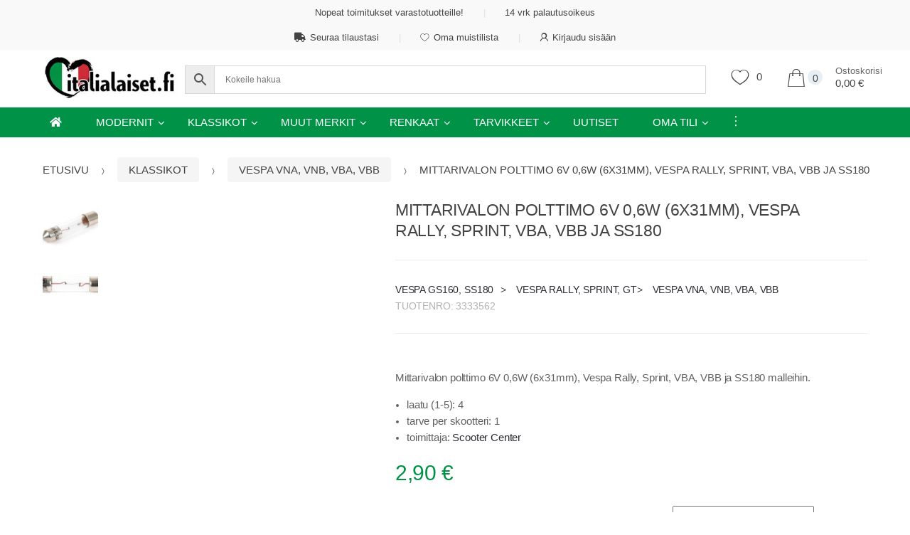

--- FILE ---
content_type: text/html; charset=UTF-8
request_url: https://italialaiset.fi/tuote/mittarivalon-polttimo-6v-06w-6x31mm-vespa-rally-sprint-vba-vbb-ja-ss180/
body_size: 67735
content:
<!DOCTYPE html><html lang="fi" prefix="og: https://ogp.me/ns#"><head><script data-no-optimize="1">var litespeed_docref=sessionStorage.getItem("litespeed_docref");litespeed_docref&&(Object.defineProperty(document,"referrer",{get:function(){return litespeed_docref}}),sessionStorage.removeItem("litespeed_docref"));</script> <meta charset="UTF-8"><meta name="viewport" content="width=device-width, initial-scale=1, maximum-scale=1.0, user-scalable=no"><link rel="profile" href="http://gmpg.org/xfn/11"><link rel="pingback" href="https://italialaiset.fi/xmlrpc.php"> <script type="litespeed/javascript">document.documentElement.className=document.documentElement.className+' yes-js js_active js'</script>  <script data-cfasync="false" data-pagespeed-no-defer>window.dataLayerPYS = window.dataLayerPYS || [];</script> <title>Mittarivalon polttimo 6V 0,6W (6x31mm), Vespa Rally, Sprint, VBA, VBB ja SS180 &ndash; Italialaiset.fi</title><meta name="description" content="Mittarivalon polttimo 6V 0,6W (6x31mm), Vespa Rally, Sprint, VBA, VBB ja SS180 malleihin."/><meta name="robots" content="follow, index, max-snippet:-1, max-video-preview:-1, max-image-preview:large"/><link rel="canonical" href="https://italialaiset.fi/tuote/mittarivalon-polttimo-6v-06w-6x31mm-vespa-rally-sprint-vba-vbb-ja-ss180/" /><meta property="og:locale" content="fi_FI" /><meta property="og:type" content="product" /><meta property="og:title" content="Mittarivalon polttimo 6V 0,6W (6x31mm), Vespa Rally, Sprint, VBA, VBB ja SS180 &ndash; Italialaiset.fi" /><meta property="og:description" content="Mittarivalon polttimo 6V 0,6W (6x31mm), Vespa Rally, Sprint, VBA, VBB ja SS180 malleihin." /><meta property="og:url" content="https://italialaiset.fi/tuote/mittarivalon-polttimo-6v-06w-6x31mm-vespa-rally-sprint-vba-vbb-ja-ss180/" /><meta property="og:site_name" content="Italialaiset.fi" /><meta property="og:updated_time" content="2025-07-21T20:20:49+03:00" /><meta property="og:image" content="https://italialaiset.fi/wp-content/uploads/2021/08/3333562.jpg" /><meta property="og:image:secure_url" content="https://italialaiset.fi/wp-content/uploads/2021/08/3333562.jpg" /><meta property="og:image:width" content="695" /><meta property="og:image:height" content="525" /><meta property="og:image:alt" content="Mittarivalon polttimo 6V 0,6W (6x31mm), Vespa Rally, Sprint, VBA, VBB ja SS180" /><meta property="og:image:type" content="image/jpeg" /><meta property="product:price:amount" content="2.90" /><meta property="product:price:currency" content="EUR" /><meta property="product:availability" content="instock" /><meta property="product:retailer_item_id" content="3333562" /><meta name="twitter:card" content="summary_large_image" /><meta name="twitter:title" content="Mittarivalon polttimo 6V 0,6W (6x31mm), Vespa Rally, Sprint, VBA, VBB ja SS180 &ndash; Italialaiset.fi" /><meta name="twitter:description" content="Mittarivalon polttimo 6V 0,6W (6x31mm), Vespa Rally, Sprint, VBA, VBB ja SS180 malleihin." /><meta name="twitter:image" content="https://italialaiset.fi/wp-content/uploads/2021/08/3333562.jpg" /><meta name="twitter:label1" content="Price" /><meta name="twitter:data1" content="2,90&nbsp;&euro;" /><meta name="twitter:label2" content="Availability" /><meta name="twitter:data2" content="5 toimitettavissa heti omasta varastosta
- " /> <script type="application/ld+json" class="rank-math-schema-pro">{"@context":"https://schema.org","@graph":[{"@type":"Place","@id":"https://italialaiset.fi/#place","address":{"@type":"PostalAddress","streetAddress":"Kytkintie 9 Halli 17","addressLocality":"Helsinki","addressRegion":"Helsinki","postalCode":"00770","addressCountry":"Finland"}},{"@type":"Organization","@id":"https://italialaiset.fi/#organization","name":"Italialaiset.fi","url":"https://italialaiset.fi/","sameAs":["https://www.facebook.com/Italialaisetfi-610854889398515"],"email":"info@italialaiset.fi","address":{"@type":"PostalAddress","streetAddress":"Kytkintie 9 Halli 17","addressLocality":"Helsinki","addressRegion":"Helsinki","postalCode":"00770","addressCountry":"Finland"},"logo":{"@type":"ImageObject","@id":"https://italialaiset.fi/#logo","url":"https://italialaiset.fi/wp-content/uploads/2019/05/italialaiset.png","contentUrl":"https://italialaiset.fi/wp-content/uploads/2019/05/italialaiset.png","caption":"Italialaiset.fi","inLanguage":"fi","width":"2586","height":"873"},"contactPoint":[{"@type":"ContactPoint","telephone":"+358 45 1106 118","contactType":"customer support"}],"description":"Italialaiset.fi \u2013 Laadukkaat skootterien varaosat\r\nTilaa helposti verkosta \u2013 nopeat toimitukset koko Suomeen, asiantunteva asiakaspalvelu ja luotettava huolto.","legalName":"Arvotuotanto Ky","vatID":"FI24675707","location":{"@id":"https://italialaiset.fi/#place"}},{"@type":"WebSite","@id":"https://italialaiset.fi/#website","url":"https://italialaiset.fi","name":"Italialaiset.fi","publisher":{"@id":"https://italialaiset.fi/#organization"},"inLanguage":"fi"},{"@type":"ImageObject","@id":"https://italialaiset.fi/wp-content/uploads/2021/08/3333562.jpg","url":"https://italialaiset.fi/wp-content/uploads/2021/08/3333562.jpg","width":"695","height":"525","caption":"Mittarivalon polttimo 6V 0,6W (6x31mm), Vespa Rally, Sprint, VBA, VBB ja SS180","inLanguage":"fi"},{"@type":"BreadcrumbList","@id":"https://italialaiset.fi/tuote/mittarivalon-polttimo-6v-06w-6x31mm-vespa-rally-sprint-vba-vbb-ja-ss180/#breadcrumb","itemListElement":[{"@type":"ListItem","position":"1","item":{"@id":"https://italialaiset.fi","name":"Koti"}},{"@type":"ListItem","position":"2","item":{"@id":"https://italialaiset.fi/ryhma/klassikko-vespat/vespa-gs160-ss180/","name":"Vespa GS160, SS180"}},{"@type":"ListItem","position":"3","item":{"@id":"https://italialaiset.fi/tuote/mittarivalon-polttimo-6v-06w-6x31mm-vespa-rally-sprint-vba-vbb-ja-ss180/","name":"Mittarivalon polttimo 6V 0,6W (6x31mm), Vespa Rally, Sprint, VBA, VBB ja SS180"}}]},{"@type":"ItemPage","@id":"https://italialaiset.fi/tuote/mittarivalon-polttimo-6v-06w-6x31mm-vespa-rally-sprint-vba-vbb-ja-ss180/#webpage","url":"https://italialaiset.fi/tuote/mittarivalon-polttimo-6v-06w-6x31mm-vespa-rally-sprint-vba-vbb-ja-ss180/","name":"Mittarivalon polttimo 6V 0,6W (6x31mm), Vespa Rally, Sprint, VBA, VBB ja SS180 &ndash; Italialaiset.fi","datePublished":"2021-08-01T19:52:05+03:00","dateModified":"2025-07-21T20:20:49+03:00","isPartOf":{"@id":"https://italialaiset.fi/#website"},"primaryImageOfPage":{"@id":"https://italialaiset.fi/wp-content/uploads/2021/08/3333562.jpg"},"inLanguage":"fi","breadcrumb":{"@id":"https://italialaiset.fi/tuote/mittarivalon-polttimo-6v-06w-6x31mm-vespa-rally-sprint-vba-vbb-ja-ss180/#breadcrumb"}},{"@type":"Product","name":"Mittarivalon polttimo 6V 0,6W (6x31mm), Vespa Rally, Sprint, VBA, VBB ja SS180 &ndash; Italialaiset.fi","description":"Mittarivalon polttimo 6V 0,6W (6x31mm), Vespa Rally, Sprint, VBA, VBB ja SS180 malleihin.","sku":"3333562","category":"Klassikot &gt; Vespa GS160, SS180","mainEntityOfPage":{"@id":"https://italialaiset.fi/tuote/mittarivalon-polttimo-6v-06w-6x31mm-vespa-rally-sprint-vba-vbb-ja-ss180/#webpage"},"weight":{"@type":"QuantitativeValue","unitCode":"KGM","value":"0.05"},"image":[{"@type":"ImageObject","url":"https://italialaiset.fi/wp-content/uploads/2021/08/3333562.jpg","height":"525","width":"695"},{"@type":"ImageObject","url":"https://italialaiset.fi/wp-content/uploads/2021/08/3333562-1.jpg","height":"525","width":"855"}],"offers":{"@type":"Offer","price":"2.90","priceCurrency":"EUR","priceValidUntil":"2027-12-31","availability":"http://schema.org/InStock","itemCondition":"NewCondition","url":"https://italialaiset.fi/tuote/mittarivalon-polttimo-6v-06w-6x31mm-vespa-rally-sprint-vba-vbb-ja-ss180/","seller":{"@type":"Organization","@id":"https://italialaiset.fi/","name":"Italialaiset.fi","url":"https://italialaiset.fi","logo":"https://italialaiset.fi/wp-content/uploads/2019/05/italialaiset.png"},"priceSpecification":{"price":"2.90","priceCurrency":"EUR","valueAddedTaxIncluded":"true"}},"@id":"https://italialaiset.fi/tuote/mittarivalon-polttimo-6v-06w-6x31mm-vespa-rally-sprint-vba-vbb-ja-ss180/#richSnippet"}]}</script>  <script type='application/javascript' id='pys-version-script'>console.log('PixelYourSite PRO version 12.3.6');</script> <link rel="alternate" type="application/rss+xml" title="Italialaiset.fi &raquo; syöte" href="https://italialaiset.fi/feed/" /><link rel="alternate" type="application/rss+xml" title="Italialaiset.fi &raquo; kommenttien syöte" href="https://italialaiset.fi/comments/feed/" /><link rel="alternate" title="oEmbed (JSON)" type="application/json+oembed" href="https://italialaiset.fi/wp-json/oembed/1.0/embed?url=https%3A%2F%2Fitalialaiset.fi%2Ftuote%2Fmittarivalon-polttimo-6v-06w-6x31mm-vespa-rally-sprint-vba-vbb-ja-ss180%2F" /><link rel="alternate" title="oEmbed (XML)" type="text/xml+oembed" href="https://italialaiset.fi/wp-json/oembed/1.0/embed?url=https%3A%2F%2Fitalialaiset.fi%2Ftuote%2Fmittarivalon-polttimo-6v-06w-6x31mm-vespa-rally-sprint-vba-vbb-ja-ss180%2F&#038;format=xml" /><style id='wp-img-auto-sizes-contain-inline-css' type='text/css'>img:is([sizes=auto i],[sizes^="auto," i]){contain-intrinsic-size:3000px 1500px}
/*# sourceURL=wp-img-auto-sizes-contain-inline-css */</style><style id="litespeed-ccss">ul{box-sizing:border-box}:root{--wp--preset--font-size--normal:16px;--wp--preset--font-size--huge:42px}.screen-reader-text{clip:rect(1px,1px,1px,1px);word-wrap:normal!important;border:0;-webkit-clip-path:inset(50%);clip-path:inset(50%);height:1px;margin:-1px;overflow:hidden;padding:0;position:absolute;width:1px}figure{margin:0 0 1em}.screen-reader-text{clip:rect(1px,1px,1px,1px);word-wrap:normal!important;border:0;-webkit-clip-path:inset(50%);clip-path:inset(50%);height:1px;margin:-1px;overflow:hidden;overflow-wrap:normal!important;padding:0;position:absolute!important;width:1px}:root{--drawer-width:480px;--neg-drawer-width:calc(var(--drawer-width)*-1)}:root{--yith-wcan-filters_colors_titles:#434343;--yith-wcan-filters_colors_background:#fff;--yith-wcan-filters_colors_accent:#a7144c;--yith-wcan-filters_colors_accent_r:167;--yith-wcan-filters_colors_accent_g:20;--yith-wcan-filters_colors_accent_b:76;--yith-wcan-color_swatches_border_radius:100%;--yith-wcan-color_swatches_size:30px;--yith-wcan-labels_style_background:#fff;--yith-wcan-labels_style_background_hover:#a7144c;--yith-wcan-labels_style_background_active:#a7144c;--yith-wcan-labels_style_text:#434343;--yith-wcan-labels_style_text_hover:#fff;--yith-wcan-labels_style_text_active:#fff;--yith-wcan-anchors_style_text:#434343;--yith-wcan-anchors_style_text_hover:#a7144c;--yith-wcan-anchors_style_text_active:#a7144c}.fa{display:inline-block;font:normal normal normal 14px/1 FontAwesome;font-size:inherit;text-rendering:auto;-webkit-font-smoothing:antialiased;-moz-osx-font-smoothing:grayscale}.fa-home:before{content:"\f015"}.fa-truck:before{content:"\f0d1"}:root{--woocommerce:#a46497;--wc-green:#7ad03a;--wc-red:#a00;--wc-orange:#ffba00;--wc-blue:#2ea2cc;--wc-primary:#a46497;--wc-primary-text:#fff;--wc-secondary:#ebe9eb;--wc-secondary-text:#515151;--wc-highlight:#77a464;--wc-highligh-text:#fff;--wc-content-bg:#fff;--wc-subtext:#767676}.yith-wcwl-add-to-wishlist{margin-top:10px}body{--wp--preset--color--black:#000;--wp--preset--color--cyan-bluish-gray:#abb8c3;--wp--preset--color--white:#fff;--wp--preset--color--pale-pink:#f78da7;--wp--preset--color--vivid-red:#cf2e2e;--wp--preset--color--luminous-vivid-orange:#ff6900;--wp--preset--color--luminous-vivid-amber:#fcb900;--wp--preset--color--light-green-cyan:#7bdcb5;--wp--preset--color--vivid-green-cyan:#00d084;--wp--preset--color--pale-cyan-blue:#8ed1fc;--wp--preset--color--vivid-cyan-blue:#0693e3;--wp--preset--color--vivid-purple:#9b51e0;--wp--preset--gradient--vivid-cyan-blue-to-vivid-purple:linear-gradient(135deg,rgba(6,147,227,1) 0%,#9b51e0 100%);--wp--preset--gradient--light-green-cyan-to-vivid-green-cyan:linear-gradient(135deg,#7adcb4 0%,#00d082 100%);--wp--preset--gradient--luminous-vivid-amber-to-luminous-vivid-orange:linear-gradient(135deg,rgba(252,185,0,1) 0%,rgba(255,105,0,1) 100%);--wp--preset--gradient--luminous-vivid-orange-to-vivid-red:linear-gradient(135deg,rgba(255,105,0,1) 0%,#cf2e2e 100%);--wp--preset--gradient--very-light-gray-to-cyan-bluish-gray:linear-gradient(135deg,#eee 0%,#a9b8c3 100%);--wp--preset--gradient--cool-to-warm-spectrum:linear-gradient(135deg,#4aeadc 0%,#9778d1 20%,#cf2aba 40%,#ee2c82 60%,#fb6962 80%,#fef84c 100%);--wp--preset--gradient--blush-light-purple:linear-gradient(135deg,#ffceec 0%,#9896f0 100%);--wp--preset--gradient--blush-bordeaux:linear-gradient(135deg,#fecda5 0%,#fe2d2d 50%,#6b003e 100%);--wp--preset--gradient--luminous-dusk:linear-gradient(135deg,#ffcb70 0%,#c751c0 50%,#4158d0 100%);--wp--preset--gradient--pale-ocean:linear-gradient(135deg,#fff5cb 0%,#b6e3d4 50%,#33a7b5 100%);--wp--preset--gradient--electric-grass:linear-gradient(135deg,#caf880 0%,#71ce7e 100%);--wp--preset--gradient--midnight:linear-gradient(135deg,#020381 0%,#2874fc 100%);--wp--preset--duotone--dark-grayscale:url('#wp-duotone-dark-grayscale');--wp--preset--duotone--grayscale:url('#wp-duotone-grayscale');--wp--preset--duotone--purple-yellow:url('#wp-duotone-purple-yellow');--wp--preset--duotone--blue-red:url('#wp-duotone-blue-red');--wp--preset--duotone--midnight:url('#wp-duotone-midnight');--wp--preset--duotone--magenta-yellow:url('#wp-duotone-magenta-yellow');--wp--preset--duotone--purple-green:url('#wp-duotone-purple-green');--wp--preset--duotone--blue-orange:url('#wp-duotone-blue-orange');--wp--preset--font-size--small:13px;--wp--preset--font-size--medium:20px;--wp--preset--font-size--large:36px;--wp--preset--font-size--x-large:42px;--wp--preset--spacing--20:.44rem;--wp--preset--spacing--30:.67rem;--wp--preset--spacing--40:1rem;--wp--preset--spacing--50:1.5rem;--wp--preset--spacing--60:2.25rem;--wp--preset--spacing--70:3.38rem;--wp--preset--spacing--80:5.06rem;--wp--preset--shadow--natural:6px 6px 9px rgba(0,0,0,.2);--wp--preset--shadow--deep:12px 12px 50px rgba(0,0,0,.4);--wp--preset--shadow--sharp:6px 6px 0px rgba(0,0,0,.2);--wp--preset--shadow--outlined:6px 6px 0px -3px rgba(255,255,255,1),6px 6px rgba(0,0,0,1);--wp--preset--shadow--crisp:6px 6px 0px rgba(0,0,0,1)}body{--extendify--spacing--large:var(--wp--custom--spacing--large,clamp(2em,8vw,8em))!important;--wp--preset--font-size--ext-small:1rem!important;--wp--preset--font-size--ext-medium:1.125rem!important;--wp--preset--font-size--ext-large:clamp(1.65rem,3.5vw,2.15rem)!important;--wp--preset--font-size--ext-x-large:clamp(3rem,6vw,4.75rem)!important;--wp--preset--font-size--ext-xx-large:clamp(3.25rem,7.5vw,5.75rem)!important;--wp--preset--color--black:#000!important;--wp--preset--color--white:#fff!important}button.pswp__button{box-shadow:none!important;background-image:url(/wp-content/plugins/woocommerce/assets/css/photoswipe/default-skin/default-skin.png)!important}button.pswp__button,button.pswp__button--arrow--left:before,button.pswp__button--arrow--right:before{background-color:transparent!important}button.pswp__button--arrow--left,button.pswp__button--arrow--right{background-image:none!important}.pswp{display:none;position:absolute;width:100%;height:100%;left:0;top:0;overflow:hidden;-ms-touch-action:none;touch-action:none;z-index:1500;-webkit-text-size-adjust:100%;-webkit-backface-visibility:hidden;outline:0}.pswp *{-webkit-box-sizing:border-box;box-sizing:border-box}.pswp__bg{position:absolute;left:0;top:0;width:100%;height:100%;background:#000;opacity:0;-webkit-transform:translateZ(0);transform:translateZ(0);-webkit-backface-visibility:hidden;will-change:opacity}.pswp__scroll-wrap{position:absolute;left:0;top:0;width:100%;height:100%;overflow:hidden}.pswp__container{-ms-touch-action:none;touch-action:none;position:absolute;left:0;right:0;top:0;bottom:0}.pswp__container{-webkit-touch-callout:none}.pswp__bg{will-change:opacity}.pswp__container{-webkit-backface-visibility:hidden}.pswp__item{position:absolute;left:0;right:0;top:0;bottom:0;overflow:hidden}.pswp__button{width:44px;height:44px;position:relative;background:0 0;overflow:visible;-webkit-appearance:none;display:block;border:0;padding:0;margin:0;float:right;opacity:.75;-webkit-box-shadow:none;box-shadow:none}.pswp__button::-moz-focus-inner{padding:0;border:0}.pswp__button,.pswp__button--arrow--left:before,.pswp__button--arrow--right:before{background:url(/wp-content/plugins/woocommerce/assets/css/photoswipe/default-skin/default-skin.png) 0 0 no-repeat;background-size:264px 88px;width:44px;height:44px}.pswp__button--close{background-position:0 -44px}.pswp__button--share{background-position:-44px -44px}.pswp__button--fs{display:none}.pswp__button--zoom{display:none;background-position:-88px 0}.pswp__button--arrow--left,.pswp__button--arrow--right{background:0 0;top:50%;margin-top:-50px;width:70px;height:100px;position:absolute}.pswp__button--arrow--left{left:0}.pswp__button--arrow--right{right:0}.pswp__button--arrow--left:before,.pswp__button--arrow--right:before{content:'';top:35px;background-color:rgba(0,0,0,.3);height:30px;width:32px;position:absolute}.pswp__button--arrow--left:before{left:6px;background-position:-138px -44px}.pswp__button--arrow--right:before{right:6px;background-position:-94px -44px}.pswp__share-modal{display:block;background:rgba(0,0,0,.5);width:100%;height:100%;top:0;left:0;padding:10px;position:absolute;z-index:1600;opacity:0;-webkit-backface-visibility:hidden;will-change:opacity}.pswp__share-modal--hidden{display:none}.pswp__share-tooltip{z-index:1620;position:absolute;background:#fff;top:56px;border-radius:2px;display:block;width:auto;right:44px;-webkit-box-shadow:0 2px 5px rgba(0,0,0,.25);box-shadow:0 2px 5px rgba(0,0,0,.25);-webkit-transform:translateY(6px);-ms-transform:translateY(6px);transform:translateY(6px);-webkit-backface-visibility:hidden;will-change:transform}.pswp__counter{position:absolute;left:0;top:0;height:44px;font-size:13px;line-height:44px;color:#fff;opacity:.75;padding:0 10px}.pswp__caption{position:absolute;left:0;bottom:0;width:100%;min-height:44px}.pswp__caption__center{text-align:left;max-width:420px;margin:0 auto;font-size:13px;padding:10px;line-height:20px;color:#ccc}.pswp__preloader{width:44px;height:44px;position:absolute;top:0;left:50%;margin-left:-22px;opacity:0;will-change:opacity;direction:ltr}.pswp__preloader__icn{width:20px;height:20px;margin:12px}@media screen and (max-width:1024px){.pswp__preloader{position:relative;left:auto;top:auto;margin:0;float:right}}.pswp__ui{-webkit-font-smoothing:auto;visibility:visible;opacity:1;z-index:1550}.pswp__top-bar{position:absolute;left:0;top:0;height:44px;width:100%}.pswp__caption,.pswp__top-bar{-webkit-backface-visibility:hidden;will-change:opacity}.pswp__caption,.pswp__top-bar{background-color:rgba(0,0,0,.5)}.pswp__ui--hidden .pswp__button--arrow--left,.pswp__ui--hidden .pswp__button--arrow--right,.pswp__ui--hidden .pswp__caption,.pswp__ui--hidden .pswp__top-bar{opacity:.001}.aws-container .aws-search-form{display:-webkit-box!important;display:-moz-box!important;display:-ms-flexbox!important;display:-webkit-flex!important;display:flex!important;align-items:stretch;position:relative;float:none!important;width:100%;height:40px;background:#fff}.aws-container .aws-search-form *{-moz-box-sizing:border-box;-webkit-box-sizing:border-box;box-sizing:border-box;-moz-hyphens:manual;-webkit-hyphens:manual;hyphens:manual;border-radius:0!important}.aws-container .aws-search-form .aws-wrapper{flex-grow:1;position:relative;vertical-align:top;padding:0;width:100%}.aws-container .aws-search-form .aws-wrapper .aws-loader,.aws-container .aws-search-form .aws-wrapper .aws-loader:after{border-radius:50%!important;width:20px;height:20px}.aws-container .aws-search-form .aws-wrapper .aws-loader{position:absolute;display:none;right:10px;top:50%;z-index:999;margin:-10px 0 0;font-size:10px;text-indent:-9999em;border-top:3px solid #ededed;border-right:3px solid #ededed;border-bottom:3px solid #ededed;border-left:3px solid #555}.aws-container .aws-search-form .aws-search-clear{display:none!important;position:absolute;top:0;right:0;z-index:2;color:#757575;height:100%;width:38px;padding:0 0 0 10px;text-align:left}.aws-container .aws-search-form .aws-search-clear span{position:relative;display:block;font-size:24px;line-height:24px;top:50%;margin-top:-12px}.aws-container .aws-search-form .aws-search-btn{padding:0;line-height:10px;width:42px}.aws-container .aws-search-form .aws-search-btn_icon{display:inline-block;fill:currentColor;height:24px;line-height:24px;position:relative;width:42px;color:#555}.aws-container .aws-search-form .aws-search-btn svg{display:block;height:100%;width:100%}.aws-container .aws-search-form .aws-form-btn{display:-webkit-box;display:-moz-box;display:-ms-flexbox;display:-webkit-flex;display:flex;justify-content:center;flex-direction:column;text-align:center;background:#ededed;border:1px solid #d8d8d8;margin:0 0 0-1px;position:relative;white-space:nowrap}.aws-container[data-buttons-order="5"] .aws-search-form .aws-search-btn{-webkit-order:-1;order:-1;margin:0-1px 0 0}.aws-container .aws-search-label{position:absolute!important;left:-10000px;top:auto;width:1px;height:1px;overflow:hidden;clip:rect(1px,1px,1px,1px)}.aws-container .aws-search-field{width:100%;max-width:100%;color:#313131;padding:6px 15px;line-height:30px;display:block;height:100%;margin:0!important;font-size:12px;position:relative;z-index:2;border:1px solid #d8d8d8;outline:0;background:0 0;-webkit-appearance:none}.aws-container .aws-search-field::-ms-clear{display:none;width:0;height:0}.aws-container .aws-search-field::-ms-reveal{display:none;width:0;height:0}.aws-container .aws-search-field::-webkit-search-cancel-button,.aws-container .aws-search-field::-webkit-search-decoration,.aws-container .aws-search-field::-webkit-search-results-button,.aws-container .aws-search-field::-webkit-search-results-decoration{display:none}html{font-family:sans-serif;line-height:1.15;-ms-text-size-adjust:100%;-webkit-text-size-adjust:100%}body{margin:0}aside,header,nav{display:block}h1{font-size:2em;margin:.67em 0}figure,main{display:block}figure{margin:1em 40px}a{background-color:transparent;-webkit-text-decoration-skip:objects}img{border-style:none}svg:not(:root){overflow:hidden}button,input{font-family:sans-serif;font-size:100%;line-height:1.15;margin:0}button,input{overflow:visible}button{text-transform:none}button,html [type=button]{-webkit-appearance:button}[type=button]::-moz-focus-inner,button::-moz-focus-inner{border-style:none;padding:0}[type=button]:-moz-focusring,button:-moz-focusring{outline:1px dotted ButtonText}[type=checkbox]{-webkit-box-sizing:border-box;box-sizing:border-box;padding:0}[type=search]{-webkit-appearance:textfield;outline-offset:-2px}[type=search]::-webkit-search-cancel-button,[type=search]::-webkit-search-decoration{-webkit-appearance:none}::-webkit-file-upload-button{-webkit-appearance:button;font:inherit}html{-webkit-box-sizing:border-box;box-sizing:border-box}*,:after,:before{-webkit-box-sizing:inherit;box-sizing:inherit}@-ms-viewport{width:device-width}html{-ms-overflow-style:scrollbar}body{font-family:-apple-system,system-ui,BlinkMacSystemFont,"Segoe UI",Roboto,"Helvetica Neue",Arial,sans-serif;font-size:1rem;font-weight:400;line-height:1.5;color:#292b2c;background-color:#fff}h1,h2{margin-top:0;margin-bottom:.5rem}p{margin-top:0;margin-bottom:1rem}ul{margin-top:0;margin-bottom:1rem}ul ul{margin-bottom:0}a{color:#0275d8;text-decoration:none}figure{margin:0 0 1rem}img{vertical-align:middle}[role=button],a,button,input,label{-ms-touch-action:manipulation;touch-action:manipulation}label{display:inline-block;margin-bottom:.5rem}button,input{line-height:inherit}input[type=search]{-webkit-appearance:none}h1,h2{margin-bottom:.5rem;font-family:inherit;font-weight:500;line-height:1.1;color:inherit}h1{font-size:2.5rem}h2{font-size:2rem}.row{display:-webkit-box;display:-webkit-flex;display:-ms-flexbox;display:flex;-webkit-flex-wrap:wrap;-ms-flex-wrap:wrap;flex-wrap:wrap;margin-right:-15px;margin-left:-15px}@media (min-width:576px){.row{margin-right:-15px;margin-left:-15px}}@media (min-width:768px){.row{margin-right:-15px;margin-left:-15px}}@media (min-width:992px){.row{margin-right:-15px;margin-left:-15px}}@media (min-width:1200px){.row{margin-right:-15px;margin-left:-15px}}.btn{display:inline-block;font-weight:400;line-height:1.25;text-align:center;white-space:nowrap;vertical-align:middle;border:1px solid transparent;padding:.5rem 1rem;font-size:1rem;border-radius:.25rem}.btn-block{display:block;width:100%}.dropdown{position:relative}.dropdown-toggle:after{display:inline-block;width:0;height:0;margin-left:.3em;vertical-align:middle;content:"";border-top:.3em solid;border-right:.3em solid transparent;border-left:.3em solid transparent}.dropdown-menu{position:absolute;top:100%;left:0;z-index:1000;display:none;float:left;min-width:10rem;padding:.5rem 0;margin:.125rem 0 0;font-size:1rem;color:#292b2c;text-align:left;list-style:none;background-color:#fff;-webkit-background-clip:padding-box;background-clip:padding-box;border:1px solid rgba(0,0,0,.15);border-radius:.25rem}.nav{display:-webkit-box;display:-webkit-flex;display:-ms-flexbox;display:flex;padding-left:0;margin-bottom:0;list-style:none}.nav-link{display:block;padding:.5em 1em}.navbar-nav{display:-webkit-box;display:-webkit-flex;display:-ms-flexbox;display:flex;-webkit-box-orient:vertical;-webkit-box-direction:normal;-webkit-flex-direction:column;-ms-flex-direction:column;flex-direction:column;padding-left:0;margin-bottom:0;list-style:none}.navbar-nav .nav-link{padding-right:0;padding-left:0}.navbar-toggler{-webkit-align-self:flex-start;-ms-flex-item-align:start;align-self:flex-start;padding:.25rem .75rem;font-size:1.25rem;line-height:1;background:0 0;border:1px solid transparent;border-radius:.25rem}.fa{-moz-osx-font-smoothing:grayscale;-webkit-font-smoothing:antialiased;display:inline-block;font-style:normal;font-variant:normal;text-rendering:auto;line-height:1}.fa-home:before{content:"\f015"}.fa-truck:before{content:"\f0d1"}.fa{font-family:"Font Awesome 5 Free"}.fa{font-weight:900}.fa{-moz-osx-font-smoothing:grayscale;-webkit-font-smoothing:antialiased;display:inline-block;font-style:normal;font-variant:normal;text-rendering:auto;line-height:1}.fa-home:before{content:"\f015"}.fa-truck:before{content:"\f0d1"}.fa{font-family:'Font Awesome 5 Free';font-weight:900}*{box-sizing:border-box}body{background-color:#fff;overflow-x:hidden;color:#444}.dropdown-toggle:after{border:none;width:auto;height:auto;margin-left:.6em;content:'\f107';font-family:FontAwesome}ul.nav{margin-left:0}.section-products-carousel .section-header,.up-sells .section-header{border-bottom:1px solid #ebebeb;display:flex;justify-content:space-between;align-items:center}form{margin-bottom:1.618em}button,input{font-size:100%;margin:0;vertical-align:baseline}button{border:0;background:0 0;color:#fff;padding:.6180469716em 1.41575em;text-decoration:none;font-weight:400;text-shadow:none;display:inline-block;outline:0;-webkit-appearance:none;-webkit-font-smoothing:antialiased;border-radius:3px}input[type=checkbox]{padding:0}input[type=search]::-webkit-search-decoration{-webkit-appearance:none}input[type=search]{box-sizing:border-box}button::-moz-focus-inner,input::-moz-focus-inner{border:0;padding:0}input[type=email],input[type=search]{padding:9px;background-color:#fff;color:#444;outline:0;border:0;-webkit-appearance:none;border-radius:3px;box-sizing:border-box;font-weight:400;font-size:1em;border:1px solid #ebebeb}label{font-weight:500}.col-full{position:relative;margin-left:auto;margin-right:auto;padding-right:15px;padding-left:15px}@media (min-width:576px){.col-full{padding-right:15px;padding-left:15px}}@media (min-width:768px){.col-full{padding-right:15px;padding-left:15px}}@media (min-width:992px){.col-full{padding-right:15px;padding-left:15px}}@media (min-width:1200px){.col-full{padding-right:15px;padding-left:15px}}@media (min-width:1200px){.col-full{padding-left:4.6875%!important;padding-right:4.6875%!important}}@media (min-width:2000px){.col-full{width:1920px}}.site-header.header-v10 .stretched-row{width:100vw;position:relative;margin-left:-50vw;left:50%}#content #primary{position:relative;width:100%;min-height:1px;padding-right:15px;padding-left:15px}@media (min-width:576px){#content #primary{padding-right:15px;padding-left:15px}}@media (min-width:768px){#content #primary{padding-right:15px;padding-left:15px}}@media (min-width:992px){#content #primary{padding-right:15px;padding-left:15px}}@media (min-width:1200px){#content #primary{padding-right:15px;padding-left:15px}}@media (min-width:1700px){#content #primary{flex:0 0 83.3333333333%;max-width:83.3333333333%;order:2}}@media (min-width:1200px) and (max-width:1699px){#content #primary{flex:0 0 78.3333333333%;max-width:78.3333333333%;order:2}}@media (min-width:1025px){.desktop-only{display:block}.handheld-only{display:none}}@media (max-width:1024px){.desktop-only{display:none}.handheld-only{display:block}}.full-width #content #primary{order:1}@media (min-width:768px){.full-width #content #primary{flex:0 0 100%;max-width:100%;left:auto}}@media (min-width:768px){.site-header{padding-top:2.617924em;padding-bottom:0}.site-header .site-branding img{max-width:100%;max-height:none}.content-area{margin-bottom:2.617924em}}img{border-radius:3px}body{-ms-word-wrap:break-word;word-wrap:break-word}body,button,input{color:#43454b;font-family:Rubik,"Source Sans Pro",HelveticaNeue-Light,"Helvetica Neue Light","Helvetica Neue",Helvetica,Arial,"Lucida Grande",sans-serif;line-height:1.618;-moz-osx-font-smoothing:grayscale;text-rendering:optimizeLegibility;-webkit-font-smoothing:antialiased;font-weight:400}h1,h2{clear:both;font-weight:500;margin:0 0 .5407911001em;color:#1f1f1f}h1{font-size:2.617924em;line-height:1.214;letter-spacing:-1px}h2{font-size:2em;line-height:1.214}p{margin:0 0 1em}ul{margin:0 0 1em 3em;padding:0}ul{list-style:disc}li>ul{margin-bottom:0;margin-left:1em}i{font-style:italic}figure{margin:0}img{height:auto;max-width:100%;display:block}a{color:#2c2d33;text-decoration:none}.screen-reader-text{clip:rect(1px 1px 1px 1px);clip:rect(1px,1px,1px,1px);position:absolute!important}.site-content:after,.site-header:after{display:block;content:"";clear:both}.section-products-carousel .section-header{border-bottom:1px solid #ebebeb;display:flex;justify-content:space-between;align-items:center}@media (max-width:450px){.custom-slick-nav{display:flex}}.site-main{margin-bottom:2.617924em}.site-content{outline:0}.site-header .departments-menu,.site-header .site-branding{position:relative;width:100%;min-height:1px;padding-right:15px;padding-left:15px}@media (min-width:576px){.site-header .departments-menu,.site-header .site-branding{padding-right:15px;padding-left:15px}}@media (min-width:768px){.site-header .departments-menu,.site-header .site-branding{padding-right:15px;padding-left:15px}}@media (min-width:992px){.site-header .departments-menu,.site-header .site-branding{padding-right:15px;padding-left:15px}}@media (min-width:1200px){.site-header .departments-menu,.site-header .site-branding{padding-right:15px;padding-left:15px}}@media (min-width:1590px){.site-header .departments-menu,.site-header .site-branding{flex:0 0 16.6666666667%;max-width:16.6666666667%}}.site-header .site-branding{margin-bottom:1.533em}@media (min-width:1200px) and (max-width:1399px){.site-header .site-branding{flex:0 0 25%;max-width:25%}}@media (min-width:1400px) and (max-width:1589px){.site-header .site-branding{flex:0 0 20%;max-width:20%}}@media (min-width:992px) and (max-width:1199px){.site-header .site-branding{flex:0 0 20.8333333333%;max-width:20.8333333333%}}@media (min-width:1200px) and (max-width:1399px){.site-header .departments-menu{flex:0 0 23.3333333333%;max-width:23.3333333333%}}@media (min-width:1400px) and (max-width:1550px){.site-header .departments-menu{flex:0 0 21.6666666667%;max-width:21.6666666667%}}@media (min-width:1551px) and (max-width:1699px){.site-header .departments-menu{flex:0 0 19.1666666667%;max-width:19.1666666667%}}@media (min-width:992px) and (max-width:1199px){.site-header .departments-menu{flex:0 0 26.6666666667%;max-width:26.6666666667%}}@media (min-width:768px) and (max-width:1199px){.site-header .departments-menu{margin-bottom:20px}}.site-header .navbar-search{position:relative;width:100%;min-height:1px;padding-right:15px;padding-left:15px}@media (min-width:576px){.site-header .navbar-search{padding-right:15px;padding-left:15px}}@media (min-width:768px){.site-header .navbar-search{padding-right:15px;padding-left:15px}}@media (min-width:992px){.site-header .navbar-search{padding-right:15px;padding-left:15px}}@media (min-width:1200px){.site-header .navbar-search{padding-right:15px;padding-left:15px}}@media (min-width:992px){.site-header .navbar-search{flex-basis:0;flex-grow:1;max-width:100%}}@media (min-width:768px) and (max-width:1199px){.site-header .navbar-search{margin-bottom:20px}}.site-header .site-header-cart{position:relative;width:100%;min-height:1px;padding-right:15px;padding-left:15px}@media (min-width:576px){.site-header .site-header-cart{padding-right:15px;padding-left:15px}}@media (min-width:768px){.site-header .site-header-cart{padding-right:15px;padding-left:15px}}@media (min-width:992px){.site-header .site-header-cart{padding-right:15px;padding-left:15px}}@media (min-width:1200px){.site-header .site-header-cart{padding-right:15px;padding-left:15px}}@media (min-width:1590px){.site-header .site-header-cart{flex:0 0 9.5402299167%;max-width:9.5402299167%}}@media (min-width:1200px) and (max-width:1699px){.site-header .site-header-cart{flex:0 0 12.0402299167%;max-width:12.0402299167%;padding-right:0}}@media (min-width:992px) and (max-width:1199px){.site-header .site-header-cart{flex:0 0 16.6666666667%;max-width:16.6666666667%;margin-left:.5em;margin-bottom:20px}}.site-header{font-size:.938em;background-color:#fff;color:#444;background-position:center center;position:relative;padding-top:2.133em;padding-bottom:1.867em;z-index:999}@media (max-width:1199px){.site-header{z-index:999999}}.site-header .custom-logo-link{display:block}@media (min-width:500px){.site-header .custom-logo-link img{max-width:200px}}.site-header.header-v10{padding-bottom:1em}.site-header.header-v10 .row{align-items:center}@media (min-width:768px) and (max-width:1199px){.site-header.header-v10 .col-full .row+.row{justify-content:flex-start}}.site-header.header-v10 .site-branding{flex:0 0 12.3333333333%;max-width:12.3333333333%;margin-bottom:0}@media (min-width:1200px) and (max-width:1399px){.site-header.header-v10 .site-branding{flex:0 0 16.8333333333%;max-width:16.8333333333%}}@media (min-width:1400px) and (max-width:1589px){.site-header.header-v10 .site-branding{flex:0 0 15.8333333333%;max-width:15.8333333333%}}@media (min-width:1590px) and (max-width:1699px){.site-header.header-v10 .site-branding{flex:0 0 15.3333333333%;max-width:15.3333333333%}}@media (min-width:768px) and (max-width:1199px){.site-header.header-v10 .site-branding{flex:0 0 20.8333333333%;max-width:20.8333333333%}}.site-header.header-v10 .row+.row{margin:.6em 0 0}@media (max-width:991px){.site-header.header-v10 .row+.row{margin:1.3em 0 0}}.site-header.header-v10{padding-top:.68em;padding-bottom:1.6em}.site-header.header-v10 .stretched-row{margin-top:13px}.site-header.header-v10 .stretched-row .row{margin:0 10px}.site-header.header-v10 .navbar-primary{width:100%}.site-header.header-v10 .navbar-primary>.nav{padding:6.5px 0}.top-bar{width:100vw;position:relative;margin-left:-50vw;left:50%;background-color:#f9f9f9;font-size:.875em;line-height:2.714em;font-weight:300}.top-bar:after{display:block;content:"";clear:both}@media (min-width:1200px) and (max-width:1399px){.top-bar{font-size:.8em}}@media (max-width:1024px){.top-bar{display:none}}.top-bar .col-full{display:flex;justify-content:center}@media (max-width:1699px){.top-bar .col-full{flex-direction:column;align-items:center}}.top-bar a{color:#444}.top-bar .nav{flex-grow:1;flex-wrap:wrap}@media (max-width:1199px){.top-bar .nav{justify-content:center}}@media (max-width:767px){.top-bar .nav{flex-direction:column;align-items:center;text-align:center}.top-bar .nav+.nav{padding-top:20px;width:100%}}.top-bar .nav>li{line-height:2.74em}@media (max-width:767px){.top-bar .nav>li{padding-bottom:20px}}.top-bar .nav>li>a{display:flex;align-items:center}@media (max-width:767px){.top-bar .nav>li>a{line-height:1.4}}@media (min-width:768px){.top-bar .nav>.menu-item+.menu-item>a:before{content:'|';color:#dedede;display:inline-block;margin:0 2.133em}}.top-bar .menu-top-bar-left+.menu-top-bar-right{flex-grow:0}.top-bar .menu-top-bar-right{justify-content:flex-end}.top-bar .tm-login-register{font-size:.929em}.top-bar i{padding-right:.5em}@media (max-width:1024px){.site-header .handheld-header .handheld-header-links,.site-header .handheld-header .site-branding{flex:0 0 50%;max-width:50%}.site-header .handheld-header .handheld-header-cart-link,.site-header .handheld-header .handheld-navigation,.site-header .handheld-header .site-search{position:relative;width:100%;min-height:1px;padding-right:15px;padding-left:15px}}@media (max-width:1024px) and (min-width:576px){.site-header .handheld-header .handheld-header-cart-link,.site-header .handheld-header .handheld-navigation,.site-header .handheld-header .site-search{padding-right:15px;padding-left:15px}}@media (max-width:1024px) and (min-width:768px){.site-header .handheld-header .handheld-header-cart-link,.site-header .handheld-header .handheld-navigation,.site-header .handheld-header .site-search{padding-right:15px;padding-left:15px}}@media (max-width:1024px) and (min-width:992px){.site-header .handheld-header .handheld-header-cart-link,.site-header .handheld-header .handheld-navigation,.site-header .handheld-header .site-search{padding-right:15px;padding-left:15px}}@media (max-width:1024px) and (min-width:1200px){.site-header .handheld-header .handheld-header-cart-link,.site-header .handheld-header .handheld-navigation,.site-header .handheld-header .site-search{padding-right:15px;padding-left:15px}}@media (max-width:1024px){.site-header .handheld-header .handheld-header-cart-link,.site-header .handheld-header .handheld-navigation{max-width:50px}.site-header .handheld-header .site-search{flex-basis:0;flex-grow:1;max-width:100%}.site-header .handheld-header .site-search .navbar-search{padding:0;margin-bottom:0}.site-header .handheld-header .site-search .navbar-search:before{-webkit-font-smoothing:antialiased;-moz-osx-font-smoothing:grayscale;display:inline-block;font-family:FontAwesome;font-style:normal;font-variant:normal;font-weight:400;line-height:1;content:"\f002";position:absolute;top:15px;left:12px;color:rgba(0,0,0,.3);z-index:3}.site-header .handheld-header .handheld-navigation{padding-right:0;text-align:center}.site-header .handheld-header .handheld-navigation .btn,.site-header .handheld-header .handheld-navigation button{background-color:transparent;padding:0;color:#43454b}.site-header .handheld-header .handheld-navigation .btn i,.site-header .handheld-header .handheld-navigation button i{color:#43454b}.site-header .handheld-header .handheld-navigation .btn span,.site-header .handheld-header .handheld-navigation button span{display:none}.site-header .handheld-header .handheld-navigation .btn:after,.site-header .handheld-header .handheld-navigation button:after{display:none}.site-header .handheld-header .handheld-header-links ul{margin:0;list-style:none;flex-direction:row-reverse;display:flex;padding-right:15px}.site-header .handheld-header .handheld-header-links ul li+li{padding-right:25px}.site-header .handheld-header .handheld-header-links ul li i{font-size:18px}.site-header .handheld-header .handheld-header-links ul li a{color:#444}.site-header .handheld-header .handheld-header-links ul .count{display:none;position:absolute;top:-6px;line-height:1;padding:3px 5px;background:#000;font-size:11px;opacity:.5;color:#fff;border-radius:50px;right:12px}.site-header .handheld-header .handheld-header-cart-link{padding-left:0;text-align:center;position:relative}.site-header .handheld-header .handheld-header-cart-link i{font-size:20px}.site-header .handheld-header .handheld-header-cart-link .count{text-indent:0;display:block;width:1.5em;height:1.5em;line-height:1.5;color:#fff;box-sizing:content-box;font-size:.75em;position:absolute;top:50%;left:0;border-radius:100%;font-weight:700}.site-header .handheld-header .row{flex-wrap:nowrap}}.woocommerce-breadcrumb{width:100%;padding-left:1em;margin-bottom:3.333em;font-size:.938em;color:#444;font-weight:300;margin-top:.667em}.woocommerce-breadcrumb a{color:#444}.woocommerce-breadcrumb .delimiter{margin:0 1.5em;font-size:10px}.woocommerce-breadcrumb span.delimiter+a{background-color:#f5f5f5;padding:.6em 1.067em;border-radius:4px}@media (max-width:767px){.woocommerce-breadcrumb span.delimiter+a{margin-bottom:5px;display:inline-block}}@media (max-width:1199px){.woocommerce-breadcrumb{display:none}}.single-product .pswp__button{background-color:transparent}@media (min-width:768px){.site-header-cart .cart-contents:after{-webkit-font-smoothing:antialiased;-moz-osx-font-smoothing:grayscale;display:inline-block;font-family:FontAwesome;font-style:normal;font-variant:normal;font-weight:400;line-height:1;height:1em;float:right;content:"\f291";line-height:1.618}}.navbar-primary .nav{margin-left:0;flex-wrap:wrap;display:block}.navbar-primary .nav>li{line-height:1.933em;padding:0 1.6em;display:inline-block}.navbar-primary .nav>li>a{color:#444;text-transform:uppercase;font-weight:500;position:relative}.navbar-primary .nav>li>a:after{position:absolute;top:-5px;right:-16px}.navbar-primary .nav>li:first-child{padding-left:0}.navbar-primary .nav>li:last-child{padding:0}.navbar-primary .nav .dropdown-menu{font-size:.933em;border-radius:0;border-top-width:2px}.navbar-primary .nav .dropdown-menu .menu-item>a{display:block;width:100%;clear:both;font-weight:400;line-height:1.5;color:#373a3c;text-align:inherit;white-space:nowrap;background:0 0;border:0;padding:.471em 1.229em}.navbar-primary .nav .techmarket-flex-more-menu-item{position:relative}.navbar-primary .nav .techmarket-flex-more-menu-item .overflow-items{top:40px;left:50%;transform:translate(-50%,0)}.navbar-primary .nav .techmarket-flex-more-menu-item:before{content:" ";margin:0 .5em}.navbar-primary .nav .techmarket-flex-more-menu-item>a{position:relative;display:inline-block;transform:rotate(-90deg);font-size:20px;font-weight:500;line-height:1}.navbar-primary .nav .techmarket-flex-more-menu-item>a:after{color:#fff;position:absolute;top:50%;left:50%;line-height:1;margin:0;right:auto;transform:translate(-50%,-50%);padding:7.5px 10.18px;border-radius:50px;display:none}.navbar-primary .nav .menu-item-has-children>.dropdown-menu{top:50px}.navbar-primary .nav .menu-item-has-children .menu-item-has-children>a:after{font-family:FontAwesome;border-top:none;content:"";float:right;border-left:none;border-right:none;width:auto;height:auto}.site-header.header-v10 .navbar-primary .nav>li>a{color:#fff}.navbar-search{margin-bottom:0}.departments-menu{max-height:5.067em;max-width:16.25em}.departments-menu button{background-color:transparent;font-size:1em;color:#444;font-weight:500;border:2px solid #eee;border-radius:3px;padding:.938rem 1rem;justify-content:center;align-items:center;display:flex}.departments-menu button i{padding-right:.633em;line-height:1.1}.departments-menu>.dropdown-menu{transform:translate(0,24px) rotate(0) skew(0deg,0deg) scale(1,1);margin:0 15px;padding:0;border:2px solid #eee;border-radius:4px;right:0;z-index:1}.departments-menu>.dropdown-menu:after,.departments-menu>.dropdown-menu:before{bottom:100%;left:50%;border:solid transparent;content:" ";height:0;width:0;position:absolute}.departments-menu>.dropdown-menu:before{border-color:rgba(73,84,92,0);border-bottom-color:#eee;border-width:17px;margin-left:-17px}.departments-menu>.dropdown-menu:after{border-color:rgba(136,183,213,0);border-bottom-color:#fff;border-width:14px;margin-left:-14px}.departments-menu>.dropdown-menu>li{padding:0 1.143em}.departments-menu>.dropdown-menu>li>a{display:block;border-bottom:1px solid #ddd;padding:.608em .357em;font-size:.938em;color:#43454b;font-weight:400}.departments-menu>.dropdown-menu>li:first-child>a{padding:1.1em .357em .6em}.departments-menu>.dropdown-menu>li:last-child>a{border-bottom:none}.departments-menu>.dropdown-menu .menu-item-has-children .dropdown-toggle:after{background:0 0}.departments-menu>.dropdown-menu .menu-item-has-children a[data-toggle=dropdown]:after{font-family:FontAwesome;border-top:none;content:"";float:right;border-left:none;border-right:none;width:auto;height:auto}.departments-menu>.dropdown-menu .menu-item-has-children>.dropdown-menu{top:-2px;bottom:-2px;padding:0;margin:0;font-size:.938em;border:2px solid #eee;border-top-left-radius:0;border-bottom-left-radius:0}.departments-menu>.dropdown-menu .menu-item-has-children>.dropdown-menu li>a{font-size:.933em;line-height:1.6em;display:block}.departments-menu>.dropdown-menu .menu-item-has-children>.dropdown-menu>li.menu-item:not(.menu-item-object-static_block){width:277px;padding:0 1.143em}.departments-menu>.dropdown-menu .menu-item-has-children>.dropdown-menu>li.menu-item:not(.menu-item-object-static_block):first-child{margin-top:1.143em}.departments-menu>.dropdown-menu .menu-item-has-children>.dropdown-menu>li.menu-item:not(.menu-item-object-static_block)>a{border-bottom:0;padding:.35em 1.429em}.departments-menu>.dropdown-menu .menu-item-has-children>.dropdown-menu>li.menu-item:not(.menu-item-object-static_block) .dropdown-menu{top:-2px;left:99%}.departments-menu .dropdown-menu>.menu-item{position:static;display:block;padding:0 1.143em}.header-v10 .departments-menu{flex:0 0 4.1666666667%;max-width:4.1666666667%;padding:0}.header-v10 .departments-menu button{padding:0;border:none;justify-content:inherit;width:20px;margin-left:20px}.header-v10 .departments-menu button.dropdown-toggle:after{display:none}.header-v10 .departments-menu button i{padding-right:.8em;text-shadow:#909090 0 1px 0}.header-v10 .departments-menu span{display:none}.header-v10 .departments-menu>.dropdown-menu{left:-202px;min-width:270px;margin:0}@media (min-width:1400px) and (max-width:1900px){.header-v10 .departments-menu>.dropdown-menu{min-width:270px}}.header-v10 .departments-menu>.dropdown-menu:after,.header-v10 .departments-menu>.dropdown-menu:before{left:84%}.site-header-cart{font-size:1em;list-style-type:none;margin-left:1.333em}.site-header-cart .cart-contents{display:flex;justify-content:flex-start;align-items:center;color:#444}.site-header-cart .cart-contents .count{font-size:.933em;padding:.5em 0;width:21px;height:21px;flex-shrink:0;line-height:.72;font-weight:400;text-align:center;letter-spacing:-1px;border-radius:50px;margin-left:.214em;background-color:#e8eff4}.site-header-cart .cart-contents i{font-size:1.733em}.site-header-cart .cart-contents .amount{font-weight:500;line-height:1.24;padding-left:1.2em}.site-header-cart .cart-contents .amount .price-label{font-weight:400;display:block;font-size:.867em;color:#676767}.site-header-cart .cart-contents:after{display:none}.header-wishlist i{font-size:1.733em}.header-wishlist a{display:flex;align-items:flex-start;color:#444}.header-wishlist .value{padding-left:.667em}@media (max-width:1199px){.header-wishlist .value{display:none}}@media (min-width:1590px){ul.header-wishlist.nav{margin-left:3.333em}}@media (min-width:1200px) and (max-width:1589px){ul.header-wishlist.nav{margin-left:1.333em}}@media (min-width:768px) and (max-width:1199px){ul.header-wishlist.nav{margin-left:1.2em;margin-bottom:20px}}@media (min-width:768px) and (max-width:1199px){ul.header-wishlist.nav{margin-left:1.7em}}.yamm>.dropdown{position:static}.yamm li.menu-item-has-children{position:relative}.yamm .dropdown-menu{left:auto}.navbar-primary{position:static!important}.navbar-primary .nav .menu-item-has-children>.dropdown-menu{top:110%}.departments-menu .menu-item-has-children>.dropdown-menu{opacity:0;visibility:hidden;left:99%;border-top-width:2px;border-top-style:solid;width:0;min-width:0}@media (min-width:1200px){.site-header .site-header-cart{margin-bottom:0}}.site-header .site-header-cart .dropdown-menu-mini-cart{min-width:260px;right:0;left:auto;top:130%}.handheld-navigation>.handheld-navigation-menu{background-color:#fff;position:fixed;top:0;left:-80%;width:80%;height:100%;overflow-y:scroll;-webkit-overflow-scrolling:touch;z-index:900000;display:block!important;border-right:1px solid rgba(255,255,255,.2);text-align:left}.handheld-navigation>.handheld-navigation-menu>.nav{flex-direction:column}.handheld-navigation>.handheld-navigation-menu>.nav>li>a{font-weight:100}.handheld-navigation>.handheld-navigation-menu a{color:#333e48}.handheld-navigation .tmhm-close{display:block;background-color:#f1f1f1;color:#333e48;overflow:hidden;font-weight:500;padding:.857em 1.387em;border-bottom:1px solid rgba(255,255,255,.2)}.handheld-navigation .tmhm-close:before{font-family:techmarket-icons;font-weight:400;content:"";margin-right:1em;display:inline-block}.handheld-navigation ul{list-style:none;margin:0;padding:0}.handheld-navigation ul li.menu-item-has-children>a:after{color:#555;float:right;border:none}.handheld-navigation ul li.menu-item-has-children>a:after{content:"+"}.handheld-navigation ul li.menu-item-has-children a:after{display:inline-block;width:0;height:0;vertical-align:middle;border:none;font-weight:400;font-size:15px}.handheld-navigation ul li a{padding:.857em 1.387em;display:inline-block;width:100%;color:#333e48}.handheld-navigation ul li a i{margin-right:10px}.handheld-navigation ul li>ul{border-radius:0}.handheld-navigation ul li>ul:after,.handheld-navigation ul li>ul:before{top:36px;right:10px;border:solid transparent;content:" ";height:0;width:0;position:absolute;border-color:rgba(72,72,72,0);border-bottom-color:#ebebeb;border-width:7px;margin-left:-7px}.handheld-navigation ul li ul li a{color:#c7c7c7}.handheld-navigation ul .dropdown-menu{position:static;background-color:#ebebeb;width:100%;border:none}.handheld-navigation ul .dropdown-menu li a{padding-left:2.188em;color:#5e6267;font-size:.938em}.handheld-navigation ul .dropdown-menu .dropdown-menu{background-color:#f2f2f2}.handheld-navigation ul .dropdown-menu .dropdown-menu:after,.handheld-navigation ul .dropdown-menu .dropdown-menu:before{border-bottom-color:#f2f2f2}.yith-wcwl-add-to-wishlist{position:absolute;width:100%;top:0;left:0;z-index:1}.yith-wcwl-add-to-wishlist{display:none}[class*=" tm-"]:before,[class^=tm-]:before{font-family:techmarket-icons!important;font-style:normal!important;font-weight:400!important;font-variant:normal!important;text-transform:none!important;speak:none;line-height:1;-webkit-font-smoothing:antialiased;-moz-osx-font-smoothing:grayscale}.tm{display:inline-block;font:normal normal normal 16px/1 techmarket-icons;font-size:inherit;text-rendering:auto;vertical-align:middle;-webkit-font-smoothing:antialiased;-moz-osx-font-smoothing:grayscale}.tm-shopping-bag:before{content:""}.tm-favorites:before{content:"b"}.tm-login-register:before{content:""}.tm-breadcrumbs-arrow-right:before{content:""}.tm-departments-thin:before{content:""}*{box-sizing:border-box}body{background-color:#fff;overflow-x:hidden;color:#444}.dropdown-toggle:after{border:none;width:auto;height:auto;margin-left:.6em;content:'\f107';font-family:FontAwesome}ul.nav{margin-left:0}.section-products-carousel .section-header,.up-sells .section-header{border-bottom:1px solid #ebebeb;display:flex;justify-content:space-between;align-items:center}.woocommerce-active .site-header .col-full{position:relative}.site-search{font-size:.875em;clear:both}.single-product .pswp__button{background-color:transparent}.single-product .single-product-wrapper{display:flex;flex-wrap:wrap;margin-right:-15px;margin-left:-15px;margin-bottom:80px}@media (min-width:576px){.single-product .single-product-wrapper{margin-right:-15px;margin-left:-15px}}@media (min-width:768px){.single-product .single-product-wrapper{margin-right:-15px;margin-left:-15px}}@media (min-width:992px){.single-product .single-product-wrapper{margin-right:-15px;margin-left:-15px}}@media (min-width:1200px){.single-product .single-product-wrapper{margin-right:-15px;margin-left:-15px}}.single-product .single-product-wrapper .entry-summary,.single-product .single-product-wrapper .product-actions-wrapper,.single-product .single-product-wrapper .product-images-wrapper{position:relative;width:100%;min-height:1px;padding-right:15px;padding-left:15px}@media (min-width:576px){.single-product .single-product-wrapper .entry-summary,.single-product .single-product-wrapper .product-actions-wrapper,.single-product .single-product-wrapper .product-images-wrapper{padding-right:15px;padding-left:15px}}@media (min-width:768px){.single-product .single-product-wrapper .entry-summary,.single-product .single-product-wrapper .product-actions-wrapper,.single-product .single-product-wrapper .product-images-wrapper{padding-right:15px;padding-left:15px}}@media (min-width:992px){.single-product .single-product-wrapper .entry-summary,.single-product .single-product-wrapper .product-actions-wrapper,.single-product .single-product-wrapper .product-images-wrapper{padding-right:15px;padding-left:15px}}@media (min-width:1200px){.single-product .single-product-wrapper .entry-summary,.single-product .single-product-wrapper .product-actions-wrapper,.single-product .single-product-wrapper .product-images-wrapper{padding-right:15px;padding-left:15px}}@media (max-width:767px){.single-product .single-product-wrapper .product-images-wrapper{margin-bottom:1.25em}}.single-product .single-product-wrapper .product-images-wrapper .techmarket-single-product-gallery{display:flex;overflow:hidden}@media (max-width:767px){.single-product .single-product-wrapper .product-images-wrapper .techmarket-single-product-gallery{flex-wrap:wrap}}.single-product .single-product-wrapper .product-images-wrapper .techmarket-single-product-gallery .techmarket-single-product-gallery-thumbnails{flex:0 0 16.6666666667%;max-width:16.6666666667%}@media (max-width:767px){.single-product .single-product-wrapper .product-images-wrapper .techmarket-single-product-gallery .techmarket-single-product-gallery-thumbnails{flex:0 0 100%;max-width:100%}}.single-product .single-product-wrapper .product-images-wrapper .techmarket-single-product-gallery .techmarket-single-product-gallery-thumbnails .techmarket-single-product-gallery-thumbnails__wrapper{text-align:center}@media (max-width:767px){.single-product .single-product-wrapper .product-images-wrapper .techmarket-single-product-gallery .techmarket-single-product-gallery-thumbnails .techmarket-single-product-gallery-thumbnails__wrapper{display:flex}}.single-product .single-product-wrapper .product-images-wrapper .techmarket-single-product-gallery .techmarket-single-product-gallery-images{flex:0 0 83.3333333333%;max-width:83.3333333333%}@media (min-width:768px){.single-product .single-product-wrapper .product-images-wrapper .techmarket-single-product-gallery .techmarket-single-product-gallery-images{order:2}}@media (max-width:767px){.single-product .single-product-wrapper .product-images-wrapper .techmarket-single-product-gallery .techmarket-single-product-gallery-images{flex:0 0 100%;max-width:100%}}.single-product .single-product-wrapper .entry-summary .yith-wcwl-add-to-wishlist{display:block;width:auto;right:0;left:auto}.single-product .single-product-wrapper .product-actions-wrapper{padding:0}.single-product .product-actions{display:flex;align-items:center;flex-wrap:wrap}@media (max-width:33.9em){.single-product .product-actions{align-items:flex-start}}.single-product .product-actions .price{font-size:1.875em;width:100%;margin-bottom:.733em}.single-product .woocommerce-product-gallery{position:relative}@media (max-width:1699px){.single-product .woocommerce-product-gallery{flex-direction:column}}.single-product .product_title{font-size:1.438em;letter-spacing:-.01em;color:#444;font-weight:500;line-height:.913em;margin-right:40px}@media (max-width:1199px){.single-product .product_title{line-height:1.3em}}@media (min-width:1200px) and (max-width:1399px){.single-product .product_title{line-height:1.2em}}.single-product .single-product-header{padding-bottom:.87em;border-bottom:1px solid #ebebeb;margin-bottom:1.875em}.single-product .single-product-meta{border-bottom:1px solid #ebebeb;padding-bottom:1.625em;margin-bottom:1.625em;display:flex;justify-content:space-between;align-items:center}@media (max-width:767px){.single-product .single-product-meta{flex-direction:column}.single-product .single-product-meta .cat-and-sku{margin-bottom:26px}}.single-product .single-product-meta .cat-and-sku{font-size:.875em;letter-spacing:-.01em;line-height:1.643em}.single-product .single-product-meta .cat-and-sku>span{display:block;color:#b3b2b2}.single-product .single-product-meta .cat-and-sku span.categories{color:#444;font-weight:300}.single-product .single-product-meta .cat-and-sku span.categories a{padding-right:10px}.single-product .single-product-meta .cat-and-sku span.categories a+a{padding-left:10px;padding-right:0}.single-product .single-product-meta .cat-and-sku span.sku{font-weight:400}.single-product .single-product-meta .product-label{text-align:right;flex-grow:1;margin-right:10px}.single-product .woocommerce-product-details__short-description{color:#626060;font-size:1em;line-height:1.563em;font-weight:400;letter-spacing:-.01em}.single-product .woocommerce-product-details__short-description ul{padding-left:1.1em;margin-left:0}@media (min-width:1200px) and (max-width:1399px){.single-product .woocommerce-product-details__short-description{font-size:.92em}.single-product .woocommerce-product-details__short-description p,.single-product .woocommerce-product-details__short-description ul{max-height:205px;overflow:hidden}}.single-product .rating-and-sharing-wrapper{display:flex;margin-bottom:25px}p.stock{margin:0;margin-right:2.188em}p.out-of-stock{color:#e14546}@media (min-width:1200px){.full-width.single-product.normal .single-product-wrapper .entry-summary,.full-width.single-product.normal .single-product-wrapper .product-images-wrapper{padding-right:15px}}@media (min-width:768px) and (max-width:991px){.full-width.single-product.normal .single-product-wrapper .entry-summary,.full-width.single-product.normal .single-product-wrapper .product-images-wrapper{flex:0 0 100%;max-width:100%}}@media (min-width:992px) and (max-width:1199px){.full-width.single-product.normal .single-product-wrapper .entry-summary,.full-width.single-product.normal .single-product-wrapper .product-images-wrapper{flex:0 0 50%;max-width:50%}}@media (min-width:1200px){.full-width.single-product.normal .single-product-wrapper .product-images-wrapper{flex:0 0 41.6666666667%;max-width:41.6666666667%}}@media (min-width:768px) and (max-width:991px){.full-width.single-product.normal .single-product-wrapper .product-images-wrapper{order:2}}@media (min-width:1200px){.full-width.single-product.normal .single-product-wrapper .entry-summary{flex:0 0 58.3333333333%;max-width:58.3333333333%}}@media (min-width:768px) and (max-width:991px){.full-width.single-product.normal .single-product-wrapper .entry-summary{margin-bottom:20px}}@media (min-width:768px) and (max-width:1199px){.normal.full-width.single-product .product-actions .price{width:inherit;margin-bottom:0}.normal.full-width.single-product .product-actions .price{padding-right:50px}}@media (min-width:992px) and (max-width:1199px){.normal.full-width.single-product .product-actions .price{margin-bottom:20px}}.widget_shopping_cart_content .woocommerce-mini-cart__empty-message{margin-bottom:0;text-align:center;font-size:15px;padding:20px}.price{font-weight:500;letter-spacing:-.01em;font-size:1.143em}@media (min-width:768px){.site-search form{margin:0}}@media (min-width:568px) and (max-width:100%){.woocommerce-breadcrumb{margin-left:-2.618rem;margin-right:-2.618rem;padding-left:2.618rem;padding-right:2.618rem}}.section-products-carousel .section-title{font-size:1.5em;font-weight:400;color:#090909}@media (max-width:767px){.section-products-carousel .section-title{font-size:1.2em}}.section-products-carousel .section-header{margin-bottom:1.313em}button,.navbar-primary .nav .techmarket-flex-more-menu-item>a:after,.site-header.header-v10 .stretched-row,.site-header .handheld-header .handheld-header-cart-link .count{background-color:#009246}.navbar-primary .nav .dropdown-menu{border-top-color:#009246}.price{color:#009246}button,.site-header.header-v10 .navbar-primary .nav>li>a{color:#fff}.gdpr_lightbox-hide{display:none}#moove_gdpr_cookie_info_bar .gdpr-fbo-0{-ms-flex-order:1;order:1}#moove_gdpr_cookie_info_bar .gdpr-fbo-1{-ms-flex-order:2;order:2}.gdpr-sr-only{position:absolute;width:1px;height:1px;padding:0;margin:-1px;overflow:hidden;clip:rect(0,0,0,0);white-space:nowrap;border:0}#moove_gdpr_cookie_modal .moove-gdpr-modal-content.moove_gdpr_modal_theme_v2 .moove-gdpr-modal-footer-content{-ms-flex-pack:justify;justify-content:space-between}#moove_gdpr_cookie_modal .moove-gdpr-modal-content.moove_gdpr_modal_theme_v2 .moove-gdpr-modal-footer-content .moove-gdpr-button-holder{margin:0 -4px;max-width:calc(100% + 8px);width:auto}#moove_gdpr_cookie_modal .moove-gdpr-modal-content.moove_gdpr_modal_theme_v2 .moove-gdpr-modal-footer-content .moove-gdpr-button-holder button.mgbutton{margin:2px}@media (min-width:768px){#moove_gdpr_cookie_modal .moove-gdpr-modal-content.moove_gdpr_modal_theme_v2 .moove-gdpr-modal-footer-content .moove-gdpr-button-holder button.mgbutton{margin:2px 4px}}#moove_gdpr_cookie_info_bar{content-visibility:auto}#moove_gdpr_cookie_info_bar .moove-gdpr-button-holder{display:-ms-flexbox;display:flex;-ms-flex-align:center;align-items:center}#moove_gdpr_cookie_modal .cookie-switch .cookie-slider{overflow:visible;box-shadow:1px 1px transparent}#moove_gdpr_cookie_modal{margin:0 auto;margin-top:0;min-height:60vh;font-family:Nunito,sans-serif;content-visibility:hidden}#moove_gdpr_cookie_modal span.tab-title{display:block}#moove_gdpr_cookie_modal button{letter-spacing:0;outline:none}#moove_gdpr_cookie_modal *{-webkit-font-smoothing:antialiased;-moz-osx-font-smoothing:grayscale;font-family:inherit}#moove_gdpr_cookie_modal .cookie-switch{position:relative;display:inline-block;width:50px;height:30px;padding:0}#moove_gdpr_cookie_modal .cookie-switch input{display:none}#moove_gdpr_cookie_modal .cookie-switch .cookie-slider{position:absolute;top:0;left:0;right:0;bottom:0;background-color:red;margin:0;padding:0}#moove_gdpr_cookie_modal .cookie-switch .cookie-slider:before{position:absolute;content:"";height:26px;width:26px;left:1px;bottom:1px;border:1px solid #f2f2f2;border-radius:50%;background-color:#fff;box-shadow:0 5px 15px 0 rgba(0,0,0,.25);display:block;box-sizing:content-box}#moove_gdpr_cookie_modal .cookie-switch .cookie-slider:after{content:attr(data-text-disabled);position:absolute;top:0;left:60px;font-weight:700;font-size:16px;line-height:30px;color:red;display:block;white-space:nowrap}#moove_gdpr_cookie_modal .cookie-switch .cookie-slider.cookie-round{border-radius:34px}#moove_gdpr_cookie_modal .cookie-switch .cookie-slider.cookie-round:before{border-radius:50%}#moove_gdpr_cookie_modal .cookie-switch input:checked+.cookie-slider{background-color:#2e9935}#moove_gdpr_cookie_modal .cookie-switch input:checked+.cookie-slider:after{content:attr(data-text-enable);color:#2e9935;white-space:nowrap}#moove_gdpr_cookie_modal .cookie-switch input:checked+.cookie-slider:before{transform:translateX(20px)}#moove_gdpr_cookie_modal a,#moove_gdpr_cookie_modal button{outline:none;box-shadow:none;text-shadow:none}#moove_gdpr_cookie_modal .moove-gdpr-modal-content{color:#000;background-color:#fff;width:900px;width:80vw;max-width:1170px;min-height:600px;border-radius:10px;position:relative;margin:0 auto}#moove_gdpr_cookie_modal .moove-gdpr-modal-content .gdpr-cc-form-fieldset{background-color:transparent}#moove_gdpr_cookie_modal .moove-gdpr-modal-content.logo-position-left .moove-gdpr-company-logo-holder{text-align:left}#moove_gdpr_cookie_modal .moove-gdpr-modal-content.moove_gdpr_modal_theme_v2{min-height:auto}#moove_gdpr_cookie_modal .moove-gdpr-modal-content.moove_gdpr_modal_theme_v2 .moove-gdpr-modal-left-content{display:none}#moove_gdpr_cookie_modal .moove-gdpr-modal-content.moove_gdpr_modal_theme_v2 .moove-gdpr-modal-right-content{width:100%;border-top-left-radius:5px;border-bottom-left-radius:5px;position:relative;float:none;padding-bottom:135px}#moove_gdpr_cookie_modal .moove-gdpr-modal-content.moove_gdpr_modal_theme_v2 .main-modal-content{max-height:50vh;overflow:hidden;overflow-y:auto;padding-bottom:0;height:100%}#moove_gdpr_cookie_modal .moove-gdpr-modal-content.moove_gdpr_modal_theme_v2 .moove-gdpr-branding-cnt{padding-right:30px;white-space:nowrap}#moove_gdpr_cookie_modal .moove-gdpr-modal-content.moove_gdpr_modal_theme_v2 .moove-gdpr-branding-cnt a{padding-right:0;text-align:right;color:#000;font-weight:700;font-size:13px;letter-spacing:-.3px;position:relative;top:0;text-decoration:none;display:block;-ms-flex-align:baseline;align-items:baseline}#moove_gdpr_cookie_modal .moove-gdpr-modal-content.moove_gdpr_modal_theme_v2 .moove-gdpr-tab-main{display:block;position:relative}#moove_gdpr_cookie_modal .moove-gdpr-modal-content.moove_gdpr_modal_theme_v2 .moove-gdpr-tab-main .moove-gdpr-tab-main-content{position:relative;overflow:hidden;padding-right:190px;padding-bottom:10px}#moove_gdpr_cookie_modal .moove-gdpr-modal-content.moove_gdpr_modal_theme_v2 .moove-gdpr-tab-main .moove-gdpr-status-bar{position:absolute;top:0;right:0;width:190px;text-align:right}#moove_gdpr_cookie_modal .moove-gdpr-modal-content.moove_gdpr_modal_theme_v2 .moove-gdpr-tab-main .moove-gdpr-status-bar span.cookie-slider{position:relative;width:50px;height:30px;display:block}#moove_gdpr_cookie_modal .moove-gdpr-modal-content.moove_gdpr_modal_theme_v2 .moove-gdpr-tab-main .moove-gdpr-status-bar span.cookie-slider:after{text-align:right;left:auto;right:60px}#moove_gdpr_cookie_modal .moove-gdpr-modal-content.moove_gdpr_modal_theme_v2 .moove-gdpr-tab-main span.tab-title{font-weight:700;font-size:20px;margin-bottom:15px;padding-right:190px}#moove_gdpr_cookie_modal .moove-gdpr-modal-content.moove_gdpr_modal_theme_v2 .moove-gdpr-modal-title{display:-ms-flexbox;display:flex;width:100%;-ms-flex-align:center;align-items:center;height:75px;position:relative;margin-bottom:20px;padding-right:180px}#moove_gdpr_cookie_modal .moove-gdpr-modal-content.moove_gdpr_modal_theme_v2 .moove-gdpr-modal-title .moove-gdpr-company-logo-holder{max-width:180px;margin:0;float:right;position:absolute;top:0;right:0;width:100%;text-align:right;display:-ms-flexbox;display:flex;-ms-flex-align:center;align-items:center;-ms-flex-pack:end;justify-content:flex-end;height:100%}#moove_gdpr_cookie_modal .moove-gdpr-modal-content.moove_gdpr_modal_theme_v2 .moove-gdpr-modal-title .moove-gdpr-company-logo-holder img{max-width:100%;text-align:center}#moove_gdpr_cookie_modal .moove-gdpr-modal-content.moove_gdpr_modal_theme_v2 .moove-gdpr-modal-title .tab-title{width:100%;font-weight:700;font-size:28px;line-height:1.1}#moove_gdpr_cookie_modal .moove-gdpr-modal-content .moove-gdpr-modal-close{position:absolute;text-decoration:none;top:-30px;right:-30px;display:block;width:60px;height:60px;line-height:60px;text-align:center;border-radius:50%;background:0 0;padding:0;z-index:99;margin:0;outline:none;box-shadow:none;border:none}#moove_gdpr_cookie_modal .moove-gdpr-modal-content .moove-gdpr-modal-close span.gdpr-icon{display:block;width:60px;height:60px;line-height:60px;font-size:48px;background-color:#0c4da2;border:1px solid #0c4da2;color:#fff;border-radius:50%}#moove_gdpr_cookie_modal .moove-gdpr-modal-content .moove-gdpr-company-logo-holder{padding:0;margin-bottom:30px}#moove_gdpr_cookie_modal .moove-gdpr-modal-content .moove-gdpr-company-logo-holder img{max-height:75px;max-width:70%;width:auto;display:inline-block}#moove_gdpr_cookie_modal .moove-gdpr-modal-content .moove-gdpr-tab-main span.tab-title{font-weight:700;font-size:28px;line-height:1.2;margin:0;padding:0;color:#000;margin-bottom:25px}#moove_gdpr_cookie_modal .moove-gdpr-modal-content .moove-gdpr-tab-main .moove-gdpr-tab-main-content{display:-ms-flexbox;display:flex;-ms-flex-flow:column;flex-flow:column;max-height:calc(100% - 155px);overflow-y:auto;padding-right:20px;padding-bottom:15px}#moove_gdpr_cookie_modal .moove-gdpr-modal-content .moove-gdpr-tab-main .moove-gdpr-tab-main-content a,#moove_gdpr_cookie_modal .moove-gdpr-modal-content .moove-gdpr-tab-main .moove-gdpr-tab-main-content p{font-weight:400;font-size:16px;line-height:1.4;margin-bottom:18px;margin-top:0;padding:0;color:#000}#moove_gdpr_cookie_modal .moove-gdpr-modal-content .moove-gdpr-tab-main .moove-gdpr-tab-main-content a{color:#000;text-decoration:underline}#moove_gdpr_cookie_modal .moove-gdpr-modal-content .moove-gdpr-tab-main .moove-gdpr-status-bar{padding:5px;margin-right:10px;margin-bottom:15px}#moove_gdpr_cookie_modal .moove-gdpr-modal-content .moove-gdpr-tab-main .moove-gdpr-status-bar.gdpr-checkbox-disabled{opacity:.6}#moove_gdpr_cookie_modal .moove-gdpr-modal-content .moove-gdpr-tab-main .moove-gdpr-status-bar.gdpr-checkbox-disabled .cookie-switch input:checked+.cookie-slider{background-color:#474747}#moove_gdpr_cookie_modal .moove-gdpr-modal-content .moove-gdpr-tab-main .moove-gdpr-status-bar.gdpr-checkbox-disabled .cookie-switch input:checked+.cookie-slider:after{color:#474747}#moove_gdpr_cookie_modal .moove-gdpr-modal-content .moove-gdpr-tab-main .moove-gdpr-status-bar .gdpr-cc-form-wrap,#moove_gdpr_cookie_modal .moove-gdpr-modal-content .moove-gdpr-tab-main .moove-gdpr-status-bar .gdpr-cc-form-wrap .gdpr-cc-form-fieldset{border:none;padding:0;margin:0;box-shadow:none}#moove_gdpr_cookie_modal .moove-gdpr-modal-content .moove-gdpr-modal-footer-content{display:-ms-flexbox;display:flex;-ms-flex-align:center;align-items:center;height:130px;position:absolute;left:0;bottom:0;width:100%;background-color:#f1f1f1;z-index:15;border-radius:5px}#moove_gdpr_cookie_modal .moove-gdpr-modal-content .moove-gdpr-modal-footer-content:before{content:"";position:absolute;bottom:130px;left:60px;right:60px;height:1px;display:block;background-color:#c9c8c8}#moove_gdpr_cookie_modal .moove-gdpr-modal-content .moove-gdpr-modal-footer-content .moove-gdpr-branding{text-decoration:none;padding:0 10px;font-size:10px;color:#000;font-weight:700;line-height:13px;display:-ms-flexbox;display:flex;-ms-flex-align:baseline;align-items:baseline;width:auto;max-width:100%}#moove_gdpr_cookie_modal .moove-gdpr-modal-content .moove-gdpr-modal-footer-content .moove-gdpr-branding span{display:inline-block;text-decoration:underline}#moove_gdpr_cookie_modal .moove-gdpr-modal-content .moove-gdpr-modal-footer-content .moove-gdpr-button-holder{width:calc(100% + 16px);display:-ms-flexbox;display:flex;padding:0 60px;-ms-flex-pack:justify;justify-content:space-between;margin:0 -2px;-ms-flex-wrap:wrap;flex-wrap:wrap}#moove_gdpr_cookie_modal .moove-gdpr-modal-content .moove-gdpr-modal-footer-content .moove-gdpr-button-holder button.mgbutton{margin:8px;text-decoration:none;border-radius:150px;color:#fff;padding:15px 10px;border:1px solid transparent;min-width:160px;text-align:center;text-transform:none;letter-spacing:0;font-weight:700;font-size:14px;line-height:20px}#moove_gdpr_cookie_modal .moove-gdpr-modal-content .moove-gdpr-modal-footer-content .moove-gdpr-button-holder button.mgbutton.moove-gdpr-modal-save-settings{color:#fff;display:none}#moove_gdpr_cookie_modal .moove-gdpr-modal-content .moove-gdpr-modal-left-content{width:40%;display:inline-block;float:left;padding:40px 60px;position:absolute;height:100%;top:0;box-shadow:0 0 30px 0 rgba(35,35,35,.1);background:#fff;z-index:10;left:0;border-top-left-radius:5px;border-bottom-left-radius:5px}#moove_gdpr_cookie_modal .moove-gdpr-modal-content .moove-gdpr-modal-left-content #moove-gdpr-menu{padding:0;list-style:none;margin:0;z-index:12}#moove_gdpr_cookie_modal .moove-gdpr-modal-content .moove-gdpr-modal-left-content #moove-gdpr-menu li{margin:0;padding:0;list-style:none;margin-bottom:15px}#moove_gdpr_cookie_modal .moove-gdpr-modal-content .moove-gdpr-modal-left-content #moove-gdpr-menu li.menu-item-selected button{background-color:#fff;border-color:#f1f1f1;color:#000}#moove_gdpr_cookie_modal .moove-gdpr-modal-content .moove-gdpr-modal-left-content #moove-gdpr-menu li button{display:-ms-flexbox;display:flex;-ms-flex-align:center;align-items:center;font-weight:800;font-size:14px;text-decoration:none;text-transform:uppercase;background-color:#f1f1f1;border:1px solid #f1f1f1;line-height:1.1;padding:13px 20px;color:#0c4da2;width:100%;border-radius:5px;text-align:left;white-space:normal}#moove_gdpr_cookie_modal .moove-gdpr-modal-content .moove-gdpr-modal-left-content #moove-gdpr-menu li button span.gdpr-nav-tab-title{display:-ms-inline-flexbox;display:inline-flex;-ms-flex-align:center;align-items:center;width:calc(100% - 40px)}#moove_gdpr_cookie_modal .moove-gdpr-modal-content .moove-gdpr-modal-right-content{width:60%;display:inline-block;float:right;padding:40px 60px;position:absolute;top:0;height:auto;right:0;background-color:#f1f1f1;border-top-right-radius:5px;border-bottom-right-radius:5px}#moove_gdpr_cookie_modal .moove-gdpr-modal-content .moove-gdpr-tab-main .moove-gdpr-status-bar:after,.moove-clearfix:after{content:"";display:table;clear:both}#moove_gdpr_cookie_info_bar{position:fixed;bottom:0;left:0;width:100%;min-height:60px;max-height:400px;color:#fff;z-index:9900;background-color:#202020;border-top:1px solid #fff;font-family:Nunito,sans-serif}#moove_gdpr_cookie_info_bar *{font-family:inherit;-webkit-font-smoothing:antialiased;-moz-osx-font-smoothing:grayscale}#moove_gdpr_cookie_info_bar.moove-gdpr-info-bar-hidden{bottom:-400px}#moove_gdpr_cookie_info_bar.moove-gdpr-align-center{text-align:center}#moove_gdpr_cookie_info_bar.moove-gdpr-dark-scheme{background-color:#202020;border-top:1px solid #fff}#moove_gdpr_cookie_info_bar.moove-gdpr-dark-scheme .moove-gdpr-info-bar-container .moove-gdpr-info-bar-content p,#moove_gdpr_cookie_info_bar.moove-gdpr-dark-scheme p{color:#fff}#moove_gdpr_cookie_info_bar.moove-gdpr-dark-scheme .moove-gdpr-info-bar-container .moove-gdpr-info-bar-content button{text-decoration:underline;outline:none}#moove_gdpr_cookie_info_bar .moove-gdpr-info-bar-container{padding:10px 40px;position:static;display:inline-block}#moove_gdpr_cookie_info_bar .moove-gdpr-info-bar-container .moove-gdpr-info-bar-content{padding-left:30px;padding-right:30px;text-align:left;display:-ms-flexbox;display:flex;-ms-flex-align:center;align-items:center;width:100%}#moove_gdpr_cookie_info_bar .moove-gdpr-info-bar-container .moove-gdpr-info-bar-content p{margin:0;font-size:14px;line-height:18px;font-weight:700;padding-bottom:0;color:#fff}#moove_gdpr_cookie_info_bar .moove-gdpr-info-bar-container .moove-gdpr-info-bar-content button.mgbutton{font-size:14px;line-height:20px;color:#fff;font-weight:700;text-decoration:none;border-radius:150px;padding:8px 30px;border:none;display:inline-block;margin:3px 4px;white-space:nowrap;text-transform:none;letter-spacing:0}#moove_gdpr_cookie_info_bar .moove-gdpr-info-bar-container .moove-gdpr-info-bar-content span.change-settings-button{text-decoration:underline}#moove_gdpr_cookie_info_bar .moove-gdpr-info-bar-container .moove-gdpr-info-bar-content .moove-gdpr-button-holder{padding-left:15px;padding-left:3vw}#moove_gdpr_cookie_modal .moove-gdpr-modal-content.moove_gdpr_modal_theme_v2 .moove-gdpr-branding-cnt{padding-right:60px}#moove_gdpr_cookie_modal .moove-gdpr-modal-content.moove_gdpr_modal_theme_v2 .moove-gdpr-modal-footer-content .moove-gdpr-button-holder{-ms-flex-pack:start;justify-content:flex-start}#moove_gdpr_cookie_info_bar *{box-sizing:border-box}@media (max-width:767px){.gdpr-icon.moovegdpr-arrow-close:after,.gdpr-icon.moovegdpr-arrow-close:before{height:14px;top:calc(50% - 7px)}#moove_gdpr_cookie_info_bar .moove-gdpr-button-holder{-ms-flex-wrap:wrap;flex-wrap:wrap}#moove_gdpr_cookie_modal .moove-gdpr-modal-content{width:calc(100vw - 50px)}#moove_gdpr_cookie_modal .cookie-switch{width:40px;height:24px}#moove_gdpr_cookie_modal .cookie-switch .cookie-slider:before{height:20px;width:20px}#moove_gdpr_cookie_modal .cookie-switch input:checked+.cookie-slider:before{transform:translateX(16px)}#moove_gdpr_cookie_modal .moove-gdpr-modal-content.moove_gdpr_modal_theme_v2 .moove-gdpr-modal-title{padding-right:0;height:auto;margin-bottom:10px}#moove_gdpr_cookie_modal .moove-gdpr-modal-content.moove_gdpr_modal_theme_v2 .moove-gdpr-modal-title .tab-title{font-weight:700;font-size:22px}#moove_gdpr_cookie_modal .moove-gdpr-modal-content.moove_gdpr_modal_theme_v2 .moove-gdpr-modal-title .moove-gdpr-company-logo-holder{display:none}#moove_gdpr_cookie_modal .moove-gdpr-modal-content.moove_gdpr_modal_theme_v2 .moove-gdpr-modal-right-content{height:80vh}#moove_gdpr_cookie_modal .moove-gdpr-modal-content.moove_gdpr_modal_theme_v2 .moove-gdpr-modal-right-content .main-modal-content{max-height:calc(80vh - 155px)}#moove_gdpr_cookie_modal .moove-gdpr-modal-content.moove_gdpr_modal_theme_v2 .moove-gdpr-modal-footer-content .moove-gdpr-button-holder button.mgbutton{margin-right:2px;margin-bottom:2px}#moove_gdpr_cookie_modal .moove-gdpr-modal-content.moove_gdpr_modal_theme_v2 .moove-gdpr-branding-cnt{position:relative;padding-right:10px;max-width:50%;width:auto}#moove_gdpr_cookie_modal .moove-gdpr-modal-content.moove_gdpr_modal_theme_v2 .moove-gdpr-branding-cnt a{font-weight:700;font-size:11px;padding-left:0;display:block}#moove_gdpr_cookie_modal .moove-gdpr-modal-content.moove_gdpr_modal_theme_v2 .moove-gdpr-branding-cnt a span{display:block;text-decoration:underline}#moove_gdpr_cookie_modal .moove-gdpr-modal-content.moove_gdpr_modal_theme_v2 .moove-gdpr-tab-main .moove-gdpr-tab-main-content{padding-right:0}#moove_gdpr_cookie_modal .moove-gdpr-modal-content.moove_gdpr_modal_theme_v2 .moove-gdpr-tab-main .moove-gdpr-tab-main-content p{margin-bottom:15px}#moove_gdpr_cookie_modal .moove-gdpr-modal-content.moove_gdpr_modal_theme_v2 .moove-gdpr-tab-main .moove-gdpr-tab-main-content .moove-gdpr-status-bar{position:relative;left:0;right:auto;width:100%}#moove_gdpr_cookie_modal .moove-gdpr-modal-content.moove_gdpr_modal_theme_v2 .moove-gdpr-tab-main .moove-gdpr-tab-main-content .moove-gdpr-status-bar .gdpr-cc-form-wrap{text-align:left;margin-bottom:15px}#moove_gdpr_cookie_modal .moove-gdpr-modal-content.moove_gdpr_modal_theme_v2 .moove-gdpr-tab-main .moove-gdpr-tab-main-content .moove-gdpr-status-bar .gdpr-cc-form-wrap span.cookie-slider{width:40px;height:24px}#moove_gdpr_cookie_modal .moove-gdpr-modal-content.moove_gdpr_modal_theme_v2 .moove-gdpr-tab-main .moove-gdpr-tab-main-content .moove-gdpr-status-bar .gdpr-cc-form-wrap span.cookie-slider:after{left:45px;right:0;text-align:left;top:-3px}#moove_gdpr_cookie_modal .moove-gdpr-modal-content.moove_gdpr_modal_theme_v2 .moove-gdpr-tab-main span.tab-title{padding-right:0;font-weight:700;font-size:16px;margin-bottom:10px}#moove_gdpr_cookie_modal .moove-gdpr-modal-content{max-height:500px;max-height:90vh;min-height:auto}#moove_gdpr_cookie_modal .moove-gdpr-modal-content .cookie-switch .cookie-slider:after{font-weight:800;font-size:12px;line-height:30px;min-width:130px}#moove_gdpr_cookie_modal .moove-gdpr-modal-content .moove-gdpr-modal-close{position:absolute;top:-15px;right:-15px;display:block;width:30px;height:30px;line-height:30px;text-decoration:none}#moove_gdpr_cookie_modal .moove-gdpr-modal-content .moove-gdpr-modal-close span.gdpr-icon{width:30px;height:30px;line-height:30px;font-size:30px}#moove_gdpr_cookie_modal .moove-gdpr-modal-content .moove-gdpr-company-logo-holder{margin-bottom:15px}#moove_gdpr_cookie_modal .moove-gdpr-modal-content .moove-gdpr-modal-left-content{padding:10px;padding-top:30px;position:relative;top:0;left:0;text-align:center;min-height:140px;border-radius:0;border-top-left-radius:5px;border-top-right-radius:5px}#moove_gdpr_cookie_modal .moove-gdpr-modal-content .moove-gdpr-modal-left-content #moove-gdpr-menu{display:-ms-flexbox;display:flex;margin:0 -3px;-ms-flex-wrap:wrap;flex-wrap:wrap}#moove_gdpr_cookie_modal .moove-gdpr-modal-content .moove-gdpr-modal-left-content #moove-gdpr-menu li{list-style:none;margin-bottom:20px;display:-ms-inline-flexbox;display:inline-flex;margin:3px;-ms-flex:1;flex:1}#moove_gdpr_cookie_modal .moove-gdpr-modal-content .moove-gdpr-modal-left-content #moove-gdpr-menu li button{padding:5px}#moove_gdpr_cookie_modal .moove-gdpr-modal-content .moove-gdpr-modal-left-content #moove-gdpr-menu li button span.gdpr-nav-tab-title{font-size:8px;line-height:1.2}#moove_gdpr_cookie_modal .moove-gdpr-modal-content .moove-gdpr-modal-right-content{width:100%;position:relative;padding:15px 10px;border-radius:0;border-bottom-left-radius:5px;border-bottom-right-radius:5px}#moove_gdpr_cookie_modal .moove-gdpr-modal-content.moove_gdpr_modal_theme_v2{max-height:100%}#moove_gdpr_cookie_modal .moove-gdpr-modal-content .moove-gdpr-tab-main span.tab-title{font-weight:700;font-size:16px}#moove_gdpr_cookie_modal .moove-gdpr-modal-content .moove-gdpr-tab-main .moove-gdpr-status-bar{padding:0}#moove_gdpr_cookie_modal .moove-gdpr-modal-content .moove-gdpr-tab-main .moove-gdpr-tab-main-content{padding:0;position:relative;overflow:auto;max-height:calc(100% - 110px)}#moove_gdpr_cookie_modal .moove-gdpr-modal-content .moove-gdpr-tab-main .moove-gdpr-tab-main-content a,#moove_gdpr_cookie_modal .moove-gdpr-modal-content .moove-gdpr-tab-main .moove-gdpr-tab-main-content p{font-weight:400;font-size:14px;line-height:1.3}#moove_gdpr_cookie_modal .moove-gdpr-modal-content .moove-gdpr-modal-footer-content{height:70px}#moove_gdpr_cookie_modal .moove-gdpr-modal-content .moove-gdpr-modal-footer-content:before{left:10px;right:10px;bottom:70px}#moove_gdpr_cookie_modal .moove-gdpr-modal-content .moove-gdpr-modal-footer-content .moove-gdpr-button-holder{padding:0 10px}#moove_gdpr_cookie_modal .moove-gdpr-modal-content .moove-gdpr-modal-footer-content .moove-gdpr-button-holder button.mgbutton{margin:0;background-color:#fff;text-decoration:none;border-radius:150px;font-weight:700;font-size:12px;line-height:18px;padding:5px;border:1px solid #fff;color:#fff;min-width:110px;text-align:center;text-transform:none}#moove_gdpr_cookie_modal .moove-gdpr-modal-content .moove-gdpr-modal-left-content{width:100%}#moove_gdpr_cookie_modal .moove-gdpr-modal-content .moove-gdpr-company-logo-holder img{max-height:40px}#moove_gdpr_cookie_modal .moove-gdpr-modal-content .moove-gdpr-company-logo-holder{text-align:center}#moove_gdpr_cookie_info_bar .moove-gdpr-info-bar-container{padding:15px}#moove_gdpr_cookie_info_bar .moove-gdpr-info-bar-container .moove-gdpr-info-bar-content{padding-left:0;padding-right:0;display:block;min-height:auto}#moove_gdpr_cookie_info_bar .moove-gdpr-info-bar-container .moove-gdpr-info-bar-content .moove-gdpr-cookie-notice{padding-left:4px;margin-bottom:10px}#moove_gdpr_cookie_info_bar .moove-gdpr-info-bar-container .moove-gdpr-info-bar-content .moove-gdpr-button-holder{padding-left:0}#moove_gdpr_cookie_info_bar .moove-gdpr-info-bar-container .moove-gdpr-info-bar-content button.mgbutton{font-size:12px;font-weight:700;padding:5px 20px}.moove-gdpr-branding-cnt a{padding:10px 0}}@media (min-width:768px) and (max-width:999px){#moove_gdpr_cookie_modal .moove-gdpr-modal-content .moove-gdpr-modal-right-content{padding:30px 20px}#moove_gdpr_cookie_modal .moove-gdpr-modal-content .moove-gdpr-modal-footer-content{height:120px}#moove_gdpr_cookie_modal .moove-gdpr-modal-content .moove-gdpr-modal-footer-content .moove-gdpr-button-holder{padding:0 20px}#moove_gdpr_cookie_modal .moove-gdpr-modal-content .moove-gdpr-modal-footer-content:before{bottom:120px;left:20px;right:20px}#moove_gdpr_cookie_modal .moove-gdpr-modal-content.moove_gdpr_modal_theme_v2 .moove-gdpr-branding-cnt{padding-right:30px}#moove_gdpr_cookie_modal .moove-gdpr-modal-content .moove-gdpr-modal-left-content{padding:30px 20px}#moove_gdpr_cookie_modal .moove-gdpr-modal-content{min-height:620px;transform:scale(.75)}#moove_gdpr_cookie_info_bar .moove-gdpr-info-bar-container .moove-gdpr-info-bar-content p{font-size:13px}#moove_gdpr_cookie_modal .moove-gdpr-modal-content .moove-gdpr-modal-left-content #moove-gdpr-menu li button{padding:10px 15px;font-weight:700;font-size:12px}#moove_gdpr_cookie_info_bar .moove-gdpr-info-bar-container .moove-gdpr-info-bar-content{padding-left:20px;padding-right:20px}#moove_gdpr_cookie_modal .moove-gdpr-modal-content .moove-gdpr-tab-main span.tab-title{font-weight:700;font-size:24px}#moove_gdpr_cookie_info_bar .moove-gdpr-info-bar-container{padding:10px 20px}#moove_gdpr_cookie_modal .moove-gdpr-modal-content .moove-gdpr-modal-footer-content .moove-gdpr-button-holder button.mgbutton{min-width:auto;padding:7px 15px;font-size:13px;margin:4px 8px}#moove_gdpr_cookie_modal .moove-gdpr-modal-content.moove_gdpr_modal_theme_v2 .moove-gdpr-modal-footer-content .moove-gdpr-button-holder button.mgbutton{padding:8px 15px}#moove_gdpr_cookie_modal .moove-gdpr-modal-content .moove-gdpr-modal-footer-content .moove-gdpr-branding span{white-space:nowrap}#moove_gdpr_cookie_modal .moove-gdpr-modal-content.moove_gdpr_modal_theme_v2 .moove-gdpr-branding-cnt a{white-space:normal}}@media (min-width:1000px) and (max-width:1300px){#moove_gdpr_cookie_modal .moove-gdpr-modal-content .moove-gdpr-modal-right-content{padding:40px 30px}#moove_gdpr_cookie_modal .moove-gdpr-modal-content .moove-gdpr-modal-footer-content{height:120px}#moove_gdpr_cookie_modal .moove-gdpr-modal-content .moove-gdpr-modal-footer-content .moove-gdpr-button-holder{padding:0 30px}#moove_gdpr_cookie_modal .moove-gdpr-modal-content .moove-gdpr-modal-footer-content:before{bottom:120px;left:30px;right:30px}#moove_gdpr_cookie_modal .moove-gdpr-modal-content.moove_gdpr_modal_theme_v2 .moove-gdpr-branding-cnt{padding-right:30px}#moove_gdpr_cookie_modal .moove-gdpr-modal-content .moove-gdpr-modal-left-content{padding:30px}#moove_gdpr_cookie_modal .moove-gdpr-modal-content{min-width:700px}#moove_gdpr_cookie_modal .moove-gdpr-modal-content .moove-gdpr-modal-footer-content .moove-gdpr-button-holder button.mgbutton{min-width:auto;padding:10px 30px;margin-left:8px;margin-right:8px}}@media (min-width:768px) and (max-height:700px){#moove_gdpr_cookie_modal .moove-gdpr-modal-content{min-height:600px;transform:scale(.7)}}@media (-ms-high-contrast:none),screen and (-ms-high-contrast:active){#moove_gdpr_cookie_info_bar .moove-gdpr-info-bar-container .moove-gdpr-info-bar-content{display:block;max-width:100%;text-align:center}#moove_gdpr_cookie_info_bar .moove-gdpr-info-bar-container .moove-gdpr-info-bar-content .moove-gdpr-button-holder{margin-top:10px}#moove_gdpr_cookie_modal .moove-gdpr-modal-content .moove-gdpr-tab-main .moove-gdpr-tab-main-content{display:block;max-width:100%}#moove_gdpr_cookie_modal .moove-gdpr-modal-content .moove-gdpr-modal-left-content #moove-gdpr-menu li button span{display:block}}@media (-ms-high-contrast:active),(-ms-high-contrast:none){#moove_gdpr_cookie_info_bar .moove-gdpr-info-bar-container .moove-gdpr-info-bar-content{display:block;max-width:100%;text-align:center}#moove_gdpr_cookie_info_bar .moove-gdpr-info-bar-container .moove-gdpr-info-bar-content .moove-gdpr-button-holder{margin-top:10px}#moove_gdpr_cookie_modal .moove-gdpr-modal-content .moove-gdpr-tab-main .moove-gdpr-tab-main-content{display:block;max-width:100%}#moove_gdpr_cookie_modal .moove-gdpr-modal-content .moove-gdpr-modal-left-content #moove-gdpr-menu li button span{display:block}}.gdpr-icon.moovegdpr-arrow-close{position:relative}.gdpr-icon.moovegdpr-arrow-close:after,.gdpr-icon.moovegdpr-arrow-close:before{position:absolute;content:" ";height:24px;width:1px;top:calc(50% - 12px);background-color:currentColor}.gdpr-icon.moovegdpr-arrow-close:before{transform:rotate(45deg)}.gdpr-icon.moovegdpr-arrow-close:after{transform:rotate(-45deg)}@media (max-width:767px){.gdpr-icon.moovegdpr-arrow-close:after,.gdpr-icon.moovegdpr-arrow-close:before{height:14px;top:calc(50% - 7px)}#moove_gdpr_cookie_modal .moove-gdpr-modal-content{display:-ms-flexbox;display:flex;-ms-flex-wrap:wrap;flex-wrap:wrap}#moove_gdpr_cookie_modal .moove-gdpr-modal-content .moove-gdpr-modal-footer-content{display:-ms-flexbox;display:flex;padding:5px 0;-ms-flex-wrap:wrap;flex-wrap:wrap}#moove_gdpr_cookie_modal .moove-gdpr-modal-content .moove-gdpr-modal-footer-content .moove-gdpr-button-holder{display:-ms-flexbox;display:flex;-ms-flex-align:center;align-items:center;-ms-flex-pack:justify;justify-content:space-between;margin-bottom:10px}#moove_gdpr_cookie_modal .moove-gdpr-modal-content .moove-gdpr-modal-footer-content .moove-gdpr-button-holder button.mgbutton,#moove_gdpr_cookie_modal .moove-gdpr-modal-content.moove_gdpr_modal_theme_v2 .moove-gdpr-modal-footer-content .moove-gdpr-button-holder button.mgbutton{min-width:auto;padding:5px 15px}#moove_gdpr_cookie_modal .moove-gdpr-modal-content.moove_gdpr_modal_theme_v2 .moove-gdpr-branding-cnt a span{display:inline-block}#moove_gdpr_cookie_modal .moove-gdpr-modal-content.moove_gdpr_modal_theme_v2 .moove-gdpr-branding-cnt a{text-align:left;padding-left:10px}#moove_gdpr_cookie_modal .moove-gdpr-modal-content .moove-gdpr-modal-left-content{min-height:auto}}@media (max-width:350px){#moove_gdpr_cookie_modal .moove-gdpr-modal-content .moove-gdpr-modal-footer-content .moove-gdpr-button-holder button.mgbutton,#moove_gdpr_cookie_modal .moove-gdpr-modal-content.moove_gdpr_modal_theme_v2 .moove-gdpr-modal-footer-content .moove-gdpr-button-holder button.mgbutton{padding:3px 12px}#moove_gdpr_cookie_modal .moove-gdpr-modal-content.moove_gdpr_modal_theme_v2 .moove-gdpr-branding-cnt{opacity:0}}#moove_gdpr_cookie_modal,#moove_gdpr_cookie_info_bar{font-family:Nunito,sans-serif}#moove_gdpr_cookie_info_bar .moove-gdpr-info-bar-container .moove-gdpr-info-bar-content button.mgbutton{background-color:#0c4da2}#moove_gdpr_cookie_modal .moove-gdpr-modal-content .moove-gdpr-modal-footer-content .moove-gdpr-button-holder button.mgbutton{background-color:#0c4da2;border-color:#0c4da2}#moove_gdpr_cookie_modal .moove-gdpr-modal-content .moove-gdpr-modal-close span.gdpr-icon{background-color:#0c4da2;border:1px solid #0c4da2}#moove_gdpr_cookie_modal .moove-gdpr-modal-content .moove-gdpr-modal-left-content #moove-gdpr-menu li button{color:#0c4da2}#moove_gdpr_cookie_modal.gdpr_lightbox-hide{display:none}.row li{padding-left:0;padding-left:0}.departments-menu{display:none}.single-product .product_title{text-transform:uppercase}.woocommerce-breadcrumb{text-transform:uppercase}.single-product .single-product-meta .cat-and-sku{text-transform:uppercase}.navbar-search{margin-bottom:-30px}.woocommerce-breadcrumb{margin-bottom:2em}.up-sells.upsells .section-header{display:none}.site-main{margin-bottom:0}.moove-gdpr-branding-cnt{display:none}.single-product .product_title{line-height:1.3em}.woocommerce-Price-amount.amount{padding-right:10px}#mailpoet_form_1 .mailpoet_form_loading{width:30px;text-align:center;line-height:normal}#mailpoet_form_1 .mailpoet_form_loading>span{width:5px;height:5px;background-color:#5b5b5b}#mailpoet_form_1 .mailpoet_validate_success{color:#00d084}#mailpoet_form_1 .mailpoet_validate_error{color:#cf2e2e}.mailpoet_form_loading{display:none;text-align:center;width:30px}.mailpoet_form_loading>span{animation:mailpoet-bouncedelay 1.4s infinite ease-in-out both;background-color:#5b5b5b;border-radius:100%;display:inline-block;height:5px;width:5px}.mailpoet_form_loading .mailpoet_bounce1{animation-delay:-.32s}.mailpoet_form_loading .mailpoet_bounce2{animation-delay:-.16s;margin:0 7px}@keyframes mailpoet-bouncedelay{0%,80%,100%{transform:scale(0)}40%{transform:scale(1)}}.mailpoet_form_popup_overlay{background-color:#000;display:none;height:100%;left:0;margin:0;max-width:100%!important;opacity:.7;position:fixed;top:0;width:100%!important;z-index:100000}</style><link rel="preload" data-asynced="1" data-optimized="2" as="style" onload="this.onload=null;this.rel='stylesheet'" href="https://italialaiset.fi/wp-content/litespeed/ucss/8e7ba7d409ccb2662cfe79fd9bc452f1.css?ver=3274b" /><script type="litespeed/javascript">!function(a){"use strict";var b=function(b,c,d){function e(a){return h.body?a():void setTimeout(function(){e(a)})}function f(){i.addEventListener&&i.removeEventListener("load",f),i.media=d||"all"}var g,h=a.document,i=h.createElement("link");if(c)g=c;else{var j=(h.body||h.getElementsByTagName("head")[0]).childNodes;g=j[j.length-1]}var k=h.styleSheets;i.rel="stylesheet",i.href=b,i.media="only x",e(function(){g.parentNode.insertBefore(i,c?g:g.nextSibling)});var l=function(a){for(var b=i.href,c=k.length;c--;)if(k[c].href===b)return a();setTimeout(function(){l(a)})};return i.addEventListener&&i.addEventListener("load",f),i.onloadcssdefined=l,l(f),i};"undefined"!=typeof exports?exports.loadCSS=b:a.loadCSS=b}("undefined"!=typeof global?global:this);!function(a){if(a.loadCSS){var b=loadCSS.relpreload={};if(b.support=function(){try{return a.document.createElement("link").relList.supports("preload")}catch(b){return!1}},b.poly=function(){for(var b=a.document.getElementsByTagName("link"),c=0;c<b.length;c++){var d=b[c];"preload"===d.rel&&"style"===d.getAttribute("as")&&(a.loadCSS(d.href,d,d.getAttribute("media")),d.rel=null)}},!b.support()){b.poly();var c=a.setInterval(b.poly,300);a.addEventListener&&a.addEventListener("load",function(){b.poly(),a.clearInterval(c)}),a.attachEvent&&a.attachEvent("onload",function(){a.clearInterval(c)})}}}(this);</script><link rel="preload" as="image" href="https://italialaiset.fi/wp-content/uploads/2019/05/italialaiset.jpg.webp"><link rel="preload" as="image" href="https://italialaiset.fi/wp-content/uploads/2019/05/italialaiset.jpg.webp"><link rel="preload" as="image" href="https://italialaiset.fi/wp-content/uploads/2021/08/3333562-600x453.jpg"><link rel="preload" as="image" href="https://italialaiset.fi/wp-content/uploads/2021/08/3333562-100x100.jpg"><link rel="preload" as="image" href="https://italialaiset.fi/wp-content/uploads/2021/08/3333562-1-100x100.jpg"><link rel="preload" as="image" href="https://italialaiset.fi/wp-content/uploads/2019/05/italialaiset.jpg.webp"><style id='wp-emoji-styles-inline-css' type='text/css'>img.wp-smiley, img.emoji {
		display: inline !important;
		border: none !important;
		box-shadow: none !important;
		height: 1em !important;
		width: 1em !important;
		margin: 0 0.07em !important;
		vertical-align: -0.1em !important;
		background: none !important;
		padding: 0 !important;
	}
/*# sourceURL=wp-emoji-styles-inline-css */</style><style id='global-styles-inline-css' type='text/css'>:root{--wp--preset--aspect-ratio--square: 1;--wp--preset--aspect-ratio--4-3: 4/3;--wp--preset--aspect-ratio--3-4: 3/4;--wp--preset--aspect-ratio--3-2: 3/2;--wp--preset--aspect-ratio--2-3: 2/3;--wp--preset--aspect-ratio--16-9: 16/9;--wp--preset--aspect-ratio--9-16: 9/16;--wp--preset--color--black: #000000;--wp--preset--color--cyan-bluish-gray: #abb8c3;--wp--preset--color--white: #ffffff;--wp--preset--color--pale-pink: #f78da7;--wp--preset--color--vivid-red: #cf2e2e;--wp--preset--color--luminous-vivid-orange: #ff6900;--wp--preset--color--luminous-vivid-amber: #fcb900;--wp--preset--color--light-green-cyan: #7bdcb5;--wp--preset--color--vivid-green-cyan: #00d084;--wp--preset--color--pale-cyan-blue: #8ed1fc;--wp--preset--color--vivid-cyan-blue: #0693e3;--wp--preset--color--vivid-purple: #9b51e0;--wp--preset--gradient--vivid-cyan-blue-to-vivid-purple: linear-gradient(135deg,rgb(6,147,227) 0%,rgb(155,81,224) 100%);--wp--preset--gradient--light-green-cyan-to-vivid-green-cyan: linear-gradient(135deg,rgb(122,220,180) 0%,rgb(0,208,130) 100%);--wp--preset--gradient--luminous-vivid-amber-to-luminous-vivid-orange: linear-gradient(135deg,rgb(252,185,0) 0%,rgb(255,105,0) 100%);--wp--preset--gradient--luminous-vivid-orange-to-vivid-red: linear-gradient(135deg,rgb(255,105,0) 0%,rgb(207,46,46) 100%);--wp--preset--gradient--very-light-gray-to-cyan-bluish-gray: linear-gradient(135deg,rgb(238,238,238) 0%,rgb(169,184,195) 100%);--wp--preset--gradient--cool-to-warm-spectrum: linear-gradient(135deg,rgb(74,234,220) 0%,rgb(151,120,209) 20%,rgb(207,42,186) 40%,rgb(238,44,130) 60%,rgb(251,105,98) 80%,rgb(254,248,76) 100%);--wp--preset--gradient--blush-light-purple: linear-gradient(135deg,rgb(255,206,236) 0%,rgb(152,150,240) 100%);--wp--preset--gradient--blush-bordeaux: linear-gradient(135deg,rgb(254,205,165) 0%,rgb(254,45,45) 50%,rgb(107,0,62) 100%);--wp--preset--gradient--luminous-dusk: linear-gradient(135deg,rgb(255,203,112) 0%,rgb(199,81,192) 50%,rgb(65,88,208) 100%);--wp--preset--gradient--pale-ocean: linear-gradient(135deg,rgb(255,245,203) 0%,rgb(182,227,212) 50%,rgb(51,167,181) 100%);--wp--preset--gradient--electric-grass: linear-gradient(135deg,rgb(202,248,128) 0%,rgb(113,206,126) 100%);--wp--preset--gradient--midnight: linear-gradient(135deg,rgb(2,3,129) 0%,rgb(40,116,252) 100%);--wp--preset--font-size--small: 13px;--wp--preset--font-size--medium: 20px;--wp--preset--font-size--large: 36px;--wp--preset--font-size--x-large: 42px;--wp--preset--spacing--20: 0.44rem;--wp--preset--spacing--30: 0.67rem;--wp--preset--spacing--40: 1rem;--wp--preset--spacing--50: 1.5rem;--wp--preset--spacing--60: 2.25rem;--wp--preset--spacing--70: 3.38rem;--wp--preset--spacing--80: 5.06rem;--wp--preset--shadow--natural: 6px 6px 9px rgba(0, 0, 0, 0.2);--wp--preset--shadow--deep: 12px 12px 50px rgba(0, 0, 0, 0.4);--wp--preset--shadow--sharp: 6px 6px 0px rgba(0, 0, 0, 0.2);--wp--preset--shadow--outlined: 6px 6px 0px -3px rgb(255, 255, 255), 6px 6px rgb(0, 0, 0);--wp--preset--shadow--crisp: 6px 6px 0px rgb(0, 0, 0);}:where(.is-layout-flex){gap: 0.5em;}:where(.is-layout-grid){gap: 0.5em;}body .is-layout-flex{display: flex;}.is-layout-flex{flex-wrap: wrap;align-items: center;}.is-layout-flex > :is(*, div){margin: 0;}body .is-layout-grid{display: grid;}.is-layout-grid > :is(*, div){margin: 0;}:where(.wp-block-columns.is-layout-flex){gap: 2em;}:where(.wp-block-columns.is-layout-grid){gap: 2em;}:where(.wp-block-post-template.is-layout-flex){gap: 1.25em;}:where(.wp-block-post-template.is-layout-grid){gap: 1.25em;}.has-black-color{color: var(--wp--preset--color--black) !important;}.has-cyan-bluish-gray-color{color: var(--wp--preset--color--cyan-bluish-gray) !important;}.has-white-color{color: var(--wp--preset--color--white) !important;}.has-pale-pink-color{color: var(--wp--preset--color--pale-pink) !important;}.has-vivid-red-color{color: var(--wp--preset--color--vivid-red) !important;}.has-luminous-vivid-orange-color{color: var(--wp--preset--color--luminous-vivid-orange) !important;}.has-luminous-vivid-amber-color{color: var(--wp--preset--color--luminous-vivid-amber) !important;}.has-light-green-cyan-color{color: var(--wp--preset--color--light-green-cyan) !important;}.has-vivid-green-cyan-color{color: var(--wp--preset--color--vivid-green-cyan) !important;}.has-pale-cyan-blue-color{color: var(--wp--preset--color--pale-cyan-blue) !important;}.has-vivid-cyan-blue-color{color: var(--wp--preset--color--vivid-cyan-blue) !important;}.has-vivid-purple-color{color: var(--wp--preset--color--vivid-purple) !important;}.has-black-background-color{background-color: var(--wp--preset--color--black) !important;}.has-cyan-bluish-gray-background-color{background-color: var(--wp--preset--color--cyan-bluish-gray) !important;}.has-white-background-color{background-color: var(--wp--preset--color--white) !important;}.has-pale-pink-background-color{background-color: var(--wp--preset--color--pale-pink) !important;}.has-vivid-red-background-color{background-color: var(--wp--preset--color--vivid-red) !important;}.has-luminous-vivid-orange-background-color{background-color: var(--wp--preset--color--luminous-vivid-orange) !important;}.has-luminous-vivid-amber-background-color{background-color: var(--wp--preset--color--luminous-vivid-amber) !important;}.has-light-green-cyan-background-color{background-color: var(--wp--preset--color--light-green-cyan) !important;}.has-vivid-green-cyan-background-color{background-color: var(--wp--preset--color--vivid-green-cyan) !important;}.has-pale-cyan-blue-background-color{background-color: var(--wp--preset--color--pale-cyan-blue) !important;}.has-vivid-cyan-blue-background-color{background-color: var(--wp--preset--color--vivid-cyan-blue) !important;}.has-vivid-purple-background-color{background-color: var(--wp--preset--color--vivid-purple) !important;}.has-black-border-color{border-color: var(--wp--preset--color--black) !important;}.has-cyan-bluish-gray-border-color{border-color: var(--wp--preset--color--cyan-bluish-gray) !important;}.has-white-border-color{border-color: var(--wp--preset--color--white) !important;}.has-pale-pink-border-color{border-color: var(--wp--preset--color--pale-pink) !important;}.has-vivid-red-border-color{border-color: var(--wp--preset--color--vivid-red) !important;}.has-luminous-vivid-orange-border-color{border-color: var(--wp--preset--color--luminous-vivid-orange) !important;}.has-luminous-vivid-amber-border-color{border-color: var(--wp--preset--color--luminous-vivid-amber) !important;}.has-light-green-cyan-border-color{border-color: var(--wp--preset--color--light-green-cyan) !important;}.has-vivid-green-cyan-border-color{border-color: var(--wp--preset--color--vivid-green-cyan) !important;}.has-pale-cyan-blue-border-color{border-color: var(--wp--preset--color--pale-cyan-blue) !important;}.has-vivid-cyan-blue-border-color{border-color: var(--wp--preset--color--vivid-cyan-blue) !important;}.has-vivid-purple-border-color{border-color: var(--wp--preset--color--vivid-purple) !important;}.has-vivid-cyan-blue-to-vivid-purple-gradient-background{background: var(--wp--preset--gradient--vivid-cyan-blue-to-vivid-purple) !important;}.has-light-green-cyan-to-vivid-green-cyan-gradient-background{background: var(--wp--preset--gradient--light-green-cyan-to-vivid-green-cyan) !important;}.has-luminous-vivid-amber-to-luminous-vivid-orange-gradient-background{background: var(--wp--preset--gradient--luminous-vivid-amber-to-luminous-vivid-orange) !important;}.has-luminous-vivid-orange-to-vivid-red-gradient-background{background: var(--wp--preset--gradient--luminous-vivid-orange-to-vivid-red) !important;}.has-very-light-gray-to-cyan-bluish-gray-gradient-background{background: var(--wp--preset--gradient--very-light-gray-to-cyan-bluish-gray) !important;}.has-cool-to-warm-spectrum-gradient-background{background: var(--wp--preset--gradient--cool-to-warm-spectrum) !important;}.has-blush-light-purple-gradient-background{background: var(--wp--preset--gradient--blush-light-purple) !important;}.has-blush-bordeaux-gradient-background{background: var(--wp--preset--gradient--blush-bordeaux) !important;}.has-luminous-dusk-gradient-background{background: var(--wp--preset--gradient--luminous-dusk) !important;}.has-pale-ocean-gradient-background{background: var(--wp--preset--gradient--pale-ocean) !important;}.has-electric-grass-gradient-background{background: var(--wp--preset--gradient--electric-grass) !important;}.has-midnight-gradient-background{background: var(--wp--preset--gradient--midnight) !important;}.has-small-font-size{font-size: var(--wp--preset--font-size--small) !important;}.has-medium-font-size{font-size: var(--wp--preset--font-size--medium) !important;}.has-large-font-size{font-size: var(--wp--preset--font-size--large) !important;}.has-x-large-font-size{font-size: var(--wp--preset--font-size--x-large) !important;}
/*# sourceURL=global-styles-inline-css */</style><style id='classic-theme-styles-inline-css' type='text/css'>/*! This file is auto-generated */
.wp-block-button__link{color:#fff;background-color:#32373c;border-radius:9999px;box-shadow:none;text-decoration:none;padding:calc(.667em + 2px) calc(1.333em + 2px);font-size:1.125em}.wp-block-file__button{background:#32373c;color:#fff;text-decoration:none}
/*# sourceURL=/wp-includes/css/classic-themes.min.css */</style><style id='woocommerce-inline-inline-css' type='text/css'>.woocommerce form .form-row .required { visibility: visible; }
/*# sourceURL=woocommerce-inline-inline-css */</style><style id='yith-wcan-shortcodes-inline-css' type='text/css'>:root{
	--yith-wcan-filters_colors_titles: #434343;
	--yith-wcan-filters_colors_background: #FFFFFF;
	--yith-wcan-filters_colors_accent: #A7144C;
	--yith-wcan-filters_colors_accent_r: 167;
	--yith-wcan-filters_colors_accent_g: 20;
	--yith-wcan-filters_colors_accent_b: 76;
	--yith-wcan-color_swatches_border_radius: 100%;
	--yith-wcan-color_swatches_size: 30px;
	--yith-wcan-labels_style_background: #FFFFFF;
	--yith-wcan-labels_style_background_hover: #A7144C;
	--yith-wcan-labels_style_background_active: #A7144C;
	--yith-wcan-labels_style_text: #434343;
	--yith-wcan-labels_style_text_hover: #FFFFFF;
	--yith-wcan-labels_style_text_active: #FFFFFF;
	--yith-wcan-anchors_style_text: #434343;
	--yith-wcan-anchors_style_text_hover: #A7144C;
	--yith-wcan-anchors_style_text_active: #A7144C;
}
/*# sourceURL=yith-wcan-shortcodes-inline-css */</style><style id='yith-wcwl-main-inline-css' type='text/css'>.yith-wcwl-tooltip, .with-tooltip .yith-wcwl-tooltip:before, .with-dropdown .with-tooltip .yith-wcwl-tooltip:before{background-color: #333; border-bottom-color: #333; border-top-color: #333;color: #fff;}
/*# sourceURL=yith-wcwl-main-inline-css */</style><style id='techmarket-woocommerce-style-inline-css' type='text/css'>button,
		input[type="button"],
		input[type="reset"],
		input[type="submit"],
		.button,
		#scrollUp,
		.added_to_cart,
		.btn-primary,
		.fullwidth-notice,
		.top-bar.top-bar-v4,
		.site-header.header-v4,
		.site-header.header-v5,
		.navbar-search .btn-secondary,
		.header-v1 .departments-menu button,
		.widget_shopping_cart .buttons a:first-child,
		.section-landscape-products-widget-carousel.type-3 .section-header:after,
		.home-v1-slider .custom.tp-bullets .tp-bullet.selected,
		.home-v2-slider .custom.tp-bullets .tp-bullet.selected,
		.home-v3-slider .custom.tp-bullets .tp-bullet.selected,
		.home-v4-slider .custom.tp-bullets .tp-bullet.selected,
		.home-v5-slider .custom.tp-bullets .tp-bullet.selected,
		.home-v6-slider .custom.tp-bullets .tp-bullet.selected,
		.section-categories-filter .products .product-type-simple .button:hover,
		#respond.comment-respond .comment-form .form-submit input[type=submit]:hover,
		.contact-page-title:after,
		.comment-reply-title:after,
		article .more-link,
		article.post .more-link,
		.slick-dots li.slick-active button:before,
		.products .product .added_to_cart:hover,
		.products .product .button:hover,
		.banner-action.button:hover,
		.deal-progress .progress-bar,
		.section-products-tabs .section-products-tabs-wrap>.button:hover,
		#secondary.sidebar-blog .widget .widget-title:after,
		#secondary.sidebar-blog .widget_tag_cloud .tagcloud a:hover,
		.comments-title:after, .pings-title:after,
		.navbar-primary .nav .techmarket-flex-more-menu-item>a::after,
		.primary-navigation .nav .techmarket-flex-more-menu-item>a::after,
		.secondary-navigation .nav .techmarket-flex-more-menu-item>a::after,
		.header-v4 .sticky-wrapper .techmarket-sticky-wrap.stuck,
		.header-v5 .sticky-wrapper .techmarket-sticky-wrap.stuck,
		article .post-readmore .btn-primary:hover,
		article.post .post-readmore .btn-primary:hover,
		.table-compare tbody tr td .button:hover,
		.return-to-shop .button:hover,
		.contact-form .form-group input[type=button],
		.contact-form .form-group input[type=submit],
		.cart-collaterals .checkout-button,
		#payment .place-order .button,
		.single-product .single_add_to_cart_button:hover,
		.single-product .accessories .accessories-product-total-price .accessories-add-all-to-cart .button:hover,
		.single-product .accessories .accessories-product-total-price .accessories-add-all-to-cart .button:focus,
		.contact-form .form-group input[type=button],
		.contact-form .form-group input[type=submit],
		.about-accordion .kc-section-active .kc_accordion_header.ui-state-active a i,
		.about-accordion .vc_tta-panels .vc_tta-panel .vc_tta-panel-heading .vc_tta-panel-title i,
		.about-accordion .vc_tta-panels .vc_tta-panel.vc_active .vc_tta-panel-title i,
		.home-v3-banner-with-products-carousel .banner .banner-action.button,
		.section-media-single-banner .button,
		.woocommerce-wishlist table.cart .product-add-to-cart a.button,
		table.cart td.actions div.coupon .button,
		.site-header.header-v10 .stretched-row,
		.site-header .handheld-header .handheld-header-cart-link .count,
		.products .product-carousel-with-timer-gallery .button,
		.banners-v2 .banner-action.button,
		.pace .pace-progress,
		input[type="submit"].dokan-btn-danger, a.dokan-btn-danger, .dokan-btn-danger,
		input[type="submit"].dokan-btn-danger:hover,
		a.dokan-btn-danger:hover,
		.dokan-btn-danger:hover,
		input[type="submit"].dokan-btn-danger:focus,
		a.dokan-btn-danger:focus,
		.dokan-btn-danger:focus,
		.wcmp_main_page .wcmp_main_menu ul li.hasmenu ul.submenu li.active a,
		.wcmp_main_page .wcmp_main_holder .wcmp_headding1 button,
		.wcmp_main_page .wcmp_main_menu ul li ul li a.active2,
		.wcmp_main_page .wcmp_main_holder .wcmp_headding1 button,
		input[type="submit"].dokan-btn-theme, a.dokan-btn-theme, .dokan-btn-theme,
		input[type="submit"].dokan-btn-theme:hover, a.dokan-btn-theme:hover, .dokan-btn-theme:hover,
		input[type="submit"].dokan-btn-theme:focus, a.dokan-btn-theme:focus, .dokan-btn-theme:focus,
		#secondary.sidebar-blog .widget .section-header .section-title:after,
		.dokan-dashboard .dokan-dash-sidebar ul.dokan-dashboard-menu li.active,
		.dokan-dashboard .dokan-dash-sidebar ul.dokan-dashboard-menu li:hover,
		.dokan-dashboard .dokan-dash-sidebar ul.dokan-dashboard-menu li.dokan-common-links a:hover,
		.wcmp_regi_main .register p.woocomerce-FormRow input,
		.pagination .page-numbers li .page-numbers.current,
		.woocommerce-pagination .page-numbers li .page-numbers.current,
		#secondary .widget.widget_price_filter .price_slider .ui-slider-range,
		#secondary .widget.widget_price_filter .price_slider .ui-slider-handle, 
		div.wpforms-container-full.contact-form .wpforms-form input[type=submit],
		div.wpforms-container-full.contact-form .wpforms-form button[type=submit],
		div.wpforms-container-full.contact-form .wpforms-form .wpforms-page-button,
		.wpforms-container.contact-form input[type=submit],
		.wpforms-container.contact-form button[type=submit],
		.wpforms-container.contact-form .wpforms-page-button,
		div.wpforms-container-full.newsletter-form .wpforms-form input[type=submit],
		div.wpforms-container-full.newsletter-form .wpforms-form button[type=submit],
		div.wpforms-container-full.newsletter-form .wpforms-form .wpforms-page-button,
		.wpforms-container.newsletter-form input[type=submit],
		.wpforms-container.newsletter-form button[type=submit],
		.wpforms-container.newsletter-form .wpforms-page-button {
			background-color: #009246;
		}

		.primary-navigation .nav .dropdown-menu,
		.secondary-navigation .nav .dropdown-menu,
		.navbar-primary .nav .dropdown-menu,
		.primary-navigation .nav .yamm-fw > .dropdown-menu > li,
		.navbar-primary .nav .yamm-fw > .dropdown-menu > li,
		.top-bar .nav .show>.dropdown-menu {
			border-top-color: #009246;
		}

		.widget_shopping_cart .buttons a:first-child:hover,
		.navbar-primary .nav .techmarket-flex-more-menu-item>a:hover::after,
		.primary-navigation .nav .techmarket-flex-more-menu-item>a:hover::after,
		.secondary-navigation .nav .techmarket-flex-more-menu-item>a:hover::after,
		.cart-collaterals .checkout-button:hover,
		#payment .place-order .button:hover,
		.contact-form .form-group input[type=button]:hover,
		.contact-form .form-group input[type=submit]:hover,
		.section-media-single-banner .button:hover,
		.woocommerce-wishlist table.cart .product-add-to-cart a.button:hover,
		.products .product-carousel-with-timer-gallery .button:hover,
		table.cart td.actions div.coupon .button:hover,
		.banners-v2 .banner-action.button:hover,
		.wcmp_main_page .wcmp_main_holder .wcmp_headding1 button:hover,
		.btn-primary:hover,
		.navbar-search button:hover,
		div.wpforms-container-full.contact-form .wpforms-form input[type=submit]:hover,
		div.wpforms-container-full.contact-form .wpforms-form button[type=submit]:hover,
		div.wpforms-container-full.contact-form .wpforms-form .wpforms-page-button:hover,
		.wpforms-container.contact-form input[type=submit]:hover,
		.wpforms-container.contact-form button[type=submit]:hover,
		.wpforms-container.contact-form .wpforms-page-button:hover,
		div.wpforms-container-full.newsletter-form .wpforms-form input[type=submit]:hover,
		div.wpforms-container-full.newsletter-form .wpforms-form button[type=submit]:hover,
		div.wpforms-container-full.newsletter-form .wpforms-form .wpforms-page-button:hover,
		.wpforms-container.newsletter-form input[type=submit]:hover,
		.wpforms-container.newsletter-form button[type=submit]:hover,
		.wpforms-container.newsletter-form .wpforms-page-button:hover {
			background-color: #008640;
		}

		.home-v3-banner-with-products-carousel .banner .banner-action.button:hover {
			background-color: #007538;
		}

		.cart-collaterals .checkout-button:hover,
		#payment .place-order .button:hover,
		.contact-form .form-group input[type=button]:hover,
		.contact-form .form-group input[type=submit]:hover,
		.section-media-single-banner .button:hover,
		.products .product-carousel-with-timer-gallery .button:hover,
		.woocommerce-wishlist table.cart .product-add-to-cart a.button:hover,
		table.cart td.actions div.coupon .button:hover,
		.btn-primary:hover,
		div.wpforms-container-full.contact-form .wpforms-form input[type=submit]:hover,
		div.wpforms-container-full.contact-form .wpforms-form button[type=submit]:hover,
		div.wpforms-container-full.contact-form .wpforms-form .wpforms-page-button:hover,
		.wpforms-container.contact-form input[type=submit]:hover,
		.wpforms-container.contact-form button[type=submit]:hover,
		.wpforms-container.contact-form .wpforms-page-button:hover,
		div.wpforms-container-full.newsletter-form .wpforms-form input[type=submit],
		div.wpforms-container-full.newsletter-form .wpforms-form button[type=submit],
		div.wpforms-container-full.newsletter-form .wpforms-form .wpforms-page-button,
		.wpforms-container.newsletter-form input[type=submit]:hover,
		.wpforms-container.newsletter-form button[type=submit]:hover,
		.wpforms-container.newsletter-form .wpforms-page-button:hover {
			border-color: #008640;
		}

		.home-v3-banner-with-products-carousel .banner .banner-action.button:hover {
			border-color: #007538;
		}

		.top-bar.top-bar-v4 {
			border-bottom-color: #00a44e;
		}

		.price,
		.features-list .feature i,
		.section-recent-posts-with-categories .post-items .post-item .post-info .btn-more,
		.section-products-with-image .load-more-button,
		.single-product .woocommerce-tabs .wc-tabs li.active a,
		.single-product .techmarket-tabs .tm-tabs li.active a,
		#respond.comment-respond .comment-form .form-submit input[type=submit],
		#respond.comment-respond .comment-form > p.logged-in-as a,
		.banner-action.button,
		.commentlist .comment .reply a,
		.pings-list .comment .reply a,
		.products .product .added_to_cart,
		.products .product .button,
		.full-width-banner .banner-bg .button,
		article.post.category-more-tag a[target=_blank],
		.commentlist .comment #respond .comment-reply-title small a,
		.commentlist .pingback #respond .comment-reply-title small a,
		.pings-list .comment #respond .comment-reply-title small a,
		.pings-list .pingback #respond .comment-reply-title small a,
		article.post.format-link .entry-content p a,
		article .post-readmore .btn-primary,
		article.post .post-readmore .btn-primary,
		.table-compare tbody tr td .button,
		.return-to-shop .button,
		.wcmp_main_page .wcmp_main_menu ul li a.active,
		.wcmp_main_page .wcmp_main_menu ul li a:hover,
		.wcmp_main_page .wcmp_displaybox2 h3,
		.wcmp_main_page .wcmp_displaybox3 h3,
		.widget_techmarket_poster_widget .poster-bg .caption .button:hover,
		.single-product .accessories .products .product .accessory-checkbox label input,
		.cart-collaterals .shop-features li i,
		.single-product .single_add_to_cart_button,
		.banners .banner .banner-bg .caption .price,
		.features-list .features .feature .media .feature-icon,
		.section-recent-posts-with-categories .nav .nav-link,
		.widget_techmarket_banner_widget .banner .banner-bg .caption .price,
		.single-product .accessories .accessories-product-total-price .accessories-add-all-to-cart .button,
		.wcmp_main_page  .wcmp_main_holder .wcmp_dashboard_display_box h3,
		#secondary .widget.widget_layered_nav ul li a:hover:before,
		#secondary .widget.widget_layered_nav ul li.chosen a:before {
			color: #009246;
		}

		.top-bar.top-bar-v4 .nav-item+.nav-item .nav-link::before,
		.top-bar.top-bar-v4 .nav-item+.nav-item>a::before,
		.top-bar.top-bar-v4 .nav>.menu-item+.menu-item .nav-link::before,
		.top-bar.top-bar-v4 .nav>.menu-item+.menu-item>a::before,
		#respond.comment-respond .comment-form > p.logged-in-as a:hover,
		#respond.comment-respond .comment-form > p.logged-in-as a:focus,
		#comments .comment-list .reply a:hover,
		#comments .comment-list .reply a:focus,
		.comment-list #respond .comment-reply-title small:hover,
		.pings-list #respond .comment-reply-title small:hover,
		.comment-list #respond .comment-reply-title small a:focus,
		.pings-list #respond .comment-reply-title small a:focus {
			color: #00af54;
		}

		.top-bar.top-bar-v4 a,
		.site-header.header-v4 .site-header-cart .cart-contents .amount .price-label{
			color: #0011284;
		}

		.site-header.header-v4 .navbar-search button,
		.site-header.header-v5 .navbar-search button,
		.widget_shopping_cart .product_list_widget .mini_cart_item .remove,
		.widget_shopping_cart_content .product_list_widget .mini_cart_item .remove,
		.site-header.header-v4 .site-header-cart .cart-contents .count {
			background-color: #00a951;
		}

		.section-landscape-products-widget-carousel.product-widgets .section-header:after {
			border-bottom-color: #009246;
		}

		.site-header.header-v4 .site-branding .cls-3,
		.site-header.header-v5 .site-branding .cls-3 {
			fill: #00fb78;
		}

		.btn-primary,
		.wcmp_main_page .wcmp_ass_btn,
		.header-v4 .departments-menu>.dropdown-menu>li,
		.header-v4 .departments-menu>.dropdown-menu .menu-item-has-children>.dropdown-menu,
		.section-categories-filter .products .product-type-simple .button:hover,
		.contact-page-title:after,
		.navbar-search .btn-secondary,
		.products .product .added_to_cart,
		.products .product .button,
		.products .product .added_to_cart:hover,
		.products .product .button:hover,
		.section-products-carousel-tabs .nav-link.active::after,
		.full-width-banner .banner-bg .button,
		.banner-action.button,
		.section-products-tabs .section-products-tabs-wrap>.button:hover,
		.section-3-2-3-product-cards-tabs-with-featured-product .nav .nav-link.active:after,
		.section-product-cards-carousel-tabs .nav .nav-link.active:after,
		.section-products-carousel-with-vertical-tabs .section-title:before,
		#respond.comment-respond .comment-form .form-submit input[type=submit],
		.section-categories-filter .products .product-type-simple .button:hover,
		.home-v9-full-banner.full-width-banner .banner-bg .caption .banner-action.button:hover,
		.section-deals-carousel-and-products-carousel-tabs .deals-carousel-inner-block,
		article .post-readmore .btn-primary,
		article.post .post-readmore .btn-primary,
		.table-compare tbody tr td .button,
		.table-compare tbody tr td .button:hover,
		.return-to-shop .button,
		.col-2-full-width-banner .banner .banner-bg .caption .banner-action.button:hover,
		.return-to-shop .button:hover,
		.select2-container .select2-drop-active,
		.contact-form .form-group input[type=button],
		.contact-form .form-group input[type=submit],
		.widget_techmarket_poster_widget .poster-bg .caption .button,
		.cart-collaterals .checkout-button,
		.section-6-1-6-products-tabs ul.nav .nav-link.active:after,
		#payment .place-order .button,
		.products .sale-product-with-timer,
		.products .sale-product-with-timer:hover,
		.single-product .single_add_to_cart_button,
		.single-product .accessories .accessories-product-total-price .accessories-add-all-to-cart .button:hover,
		.single-product .accessories .accessories-product-total-price .accessories-add-all-to-cart .button:focus,
		.contact-form .form-group input[type=button],
		.contact-form .form-group input[type=submit],
		.about-accordion .kc-section-active .kc_accordion_header.ui-state-active a i,
		.about-accordion .vc_tta-panels .vc_tta-panel.vc_active .vc_tta-panel-title i,
		.section-landscape-full-product-cards-carousel .section-title::before,
		.section-media-single-banner .button,
		.woocommerce-wishlist table.cart .product-add-to-cart a.button,
		.widget_techmarket_poster_widget .poster-bg .caption .button,
		table.cart td.actions div.coupon .button,
		.header-v1 .departments-menu button,
		input[type="submit"].dokan-btn-danger,
		a.dokan-btn-danger,
		.dokan-btn-danger,
		input[type="submit"].dokan-btn-danger:hover,
		a.dokan-btn-danger:hover,
		.dokan-btn-danger:hover,
		input[type="submit"].dokan-btn-danger:focus,
		a.dokan-btn-danger:focus,
		.dokan-btn-danger:focus,
		input[type="submit"].dokan-btn-theme, a.dokan-btn-theme, .dokan-btn-theme,
		input[type="submit"].dokan-btn-theme:hover, a.dokan-btn-theme:hover, .dokan-btn-theme:hover,
		input[type="submit"].dokan-btn-theme:focus, a.dokan-btn-theme:focus, .dokan-btn-theme:focus,
		.section-product-carousel-with-featured-product.type-2 .section-title::before,
		.wcvendors-pro-dashboard-wrapper .wcv-grid nav.wcv-navigation ul li.active a:after,
		.header-v4 .departments-menu>.dropdown-menu, 
		div.wpforms-container-full.contact-form .wpforms-form input[type=submit]:hover,
		div.wpforms-container-full.contact-form .wpforms-form button[type=submit]:hover,
		div.wpforms-container-full.contact-form .wpforms-form .wpforms-page-button:hover,
		.wpforms-container.contact-form input[type=submit]:hover,
		.wpforms-container.contact-form button[type=submit]:hover,
		.wpforms-container.contact-form .wpforms-page-button:hover,
		div.wpforms-container-full.newsletter-form .wpforms-form input[type=submit]:hover,
		div.wpforms-container-full.newsletter-form .wpforms-form button[type=submit]:hover,
		div.wpforms-container-full.newsletter-form .wpforms-form .wpforms-page-button:hover,
		.wpforms-container.newsletter-form input[type=submit]:hover,
		.wpforms-container.newsletter-form button[type=submit]:hover,
		.wpforms-container.newsletter-form .wpforms-page-button:hover {
			border-color: #009246;
		}

		.slider-sm-btn,
		.slider-sm-btn:hover {
			border-color: #009246 !important;
		}

		.slider-sm-btn {
			color: #009246 !important;
		}

		.slider-sm-btn:hover,
		.wcmp_main_page .wcmp_main_holder .wcmp_vendor_dashboard_content .action_div .wcmp_orange_btn {
			background-color: #009246 !important;
		}

		@media (max-width: 1023px) {
			.shop-control-bar {
				background-color: #009246;
			}
		}

		button,
		.button,
		button:hover,
		.button:hover,
		.btn-primary,
		input[type=submit],
		input[type=submit]:hover,
		.btn-primary:hover,
		.return-to-shop .button:hover,
		.top-bar.top-bar-v4 a,
		.fullwidth-notice .message,
		#payment .place-order .button,
		.cart-collaterals .checkout-button,
		.banners-v2 .banner-action.button,
		.header-v1 .departments-menu button,
		.section-media-single-banner .button,
		.full-width-banner .banner-bg .button:focus,
		.full-width-banner .banner-bg .button:hover,
		.banners-v2.full-width-banner .banner-bg .button,
		.site-header.header-v10 .navbar-primary .nav>li>a,
		.site-header.header-v10 .primary-navigation .nav>li>a,
		.top-bar.top-bar-v4 .nav-item+.nav-item .nav-link::before,
		.top-bar.top-bar-v4 .nav-item+.nav-item>a::before,
		.top-bar.top-bar-v4 .nav>.menu-item+.menu-item .nav-link::before,
		.top-bar.top-bar-v4 .nav>.menu-item+.menu-item>a::before,
		.site-header.header-v4 .navbar-nav .nav-link,
		.site-header.header-v4 .site-header-cart .cart-contents,
		.site-header.header-v4 .header-cart-icon,
		.site-header.header-v4 .departments-menu button i,
		.site-header.header-v5 .departments-menu button i,
		.site-header.header-v5 .navbar-primary .nav>li>a,
		.site-header.header-v5 .primary-navigation .nav>li>a,
		.section-products-tabs .section-products-tabs-wrap>.button:hover,
		.site-header.header-v4 .site-header-cart .cart-contents .amount .price-label,
		.home-v9-full-banner.full-width-banner .banner-bg .caption .banner-action.button:hover,
		.col-2-full-width-banner .banner .banner-bg .caption .banner-action.button:hover{
			color: #ffffff;
		}

		.slider-sm-btn:hover,
		.slider-sm-btn {
			color: #ffffff !important;
		}

		.top-bar.top-bar-v4 {
			border-bottom-color: #17f17f17f;
		}

		.site-header.header-v4 .site-header-cart .cart-contents .count {
			background-color: #218218218;
		}

		.site-header.header-v4 .navbar-search button,
		.site-header.header-v5 .navbar-search button {
			background-color: #ffffff;
		}

		.site-header.header-v4 .navbar-search button:hover,
		.site-header.header-v5 .navbar-search button:hover {
			background-color: #cccccc;
		}

		.site-header.header-v4 .departments-menu button i,
		.site-header.header-v5 .departments-menu button i {
			text-shadow: #ffffff 0 1px 0;
		}

		.site-header.header-v4 .site-branding .cls-1,
		.site-header.header-v4 .site-branding .cls-2,
		.site-header.header-v5 .site-branding .cls-1,
		.site-header.header-v5 .site-branding .cls-2 {
			fill: #ffffff;
		}

		.site-header.header-v4 .site-branding .cls-3,
		.site-header.header-v5 .site-branding .cls-3 {
			fill: #218218218;
		}
		
/*# sourceURL=techmarket-woocommerce-style-inline-css */</style><script id="jquery-core-js-extra" type="litespeed/javascript">var pysTikTokRest={"restApiUrl":"https://italialaiset.fi/wp-json/pys-tiktok/v1/event","debug":""};var pysFacebookRest={"restApiUrl":"https://italialaiset.fi/wp-json/pys-facebook/v1/event","debug":""}</script> <script type="litespeed/javascript" data-src="https://italialaiset.fi/wp-includes/js/jquery/jquery.min.js?ver=3.7.1" id="jquery-core-js"></script> <script id="boost_public-js-extra" type="litespeed/javascript">var BOOST_public={"settings":{"close-boosts":"","boost-visibility-time":"10","approximate-time-between-boosts":"7","start-boosts-after":"5"},"ajaxurl":"https://italialaiset.fi/wp-admin/admin-ajax.php","notifications_part_load_nonce":"4bbb48b6cc","submit_form_nonce":"454d0343de","leads_triggers":[],"cookie":{"STYXKEY-BOOST_USER_LOCATION":"YTozOntzOjQ6InRvd24iO3M6NjoiRHVibGluIjtzOjU6InN0YXRlIjtzOjQ6Ik9oaW8iO3M6NzoiY291bnRyeSI7czoxMzoiVW5pdGVkIFN0YXRlcyI7fQ==","STYXKEY-BOOST_SESSION":"bHIUlZCaidhbphn"}}</script> <script id="wc-add-to-cart-js-extra" type="litespeed/javascript">var wc_add_to_cart_params={"ajax_url":"/wp-admin/admin-ajax.php","wc_ajax_url":"/?wc-ajax=%%endpoint%%","i18n_view_cart":"N\u00e4yt\u00e4 ostoskori","cart_url":"https://italialaiset.fi/ostoskori/","is_cart":"","cart_redirect_after_add":"no"}</script> <script id="wc-single-product-js-extra" type="litespeed/javascript">var wc_single_product_params={"i18n_required_rating_text":"Valitse arvostelu, ole hyv\u00e4.","i18n_rating_options":["1/5 t\u00e4hte\u00e4","2/5 t\u00e4hte\u00e4","3/5 t\u00e4hte\u00e4","4/5 t\u00e4hte\u00e4","5/5 t\u00e4hte\u00e4"],"i18n_product_gallery_trigger_text":"View full-screen image gallery","review_rating_required":"yes","flexslider":{"rtl":!1,"animation":"slide","smoothHeight":!0,"directionNav":!1,"controlNav":"thumbnails","slideshow":!1,"animationSpeed":500,"animationLoop":!1,"allowOneSlide":!1},"zoom_enabled":"1","zoom_options":[],"photoswipe_enabled":"1","photoswipe_options":{"shareEl":!1,"closeOnScroll":!1,"history":!1,"hideAnimationDuration":0,"showAnimationDuration":0},"flexslider_enabled":""}</script> <script id="woocommerce-js-extra" type="litespeed/javascript">var woocommerce_params={"ajax_url":"/wp-admin/admin-ajax.php","wc_ajax_url":"/?wc-ajax=%%endpoint%%","i18n_password_show":"N\u00e4yt\u00e4 salasana","i18n_password_hide":"Piilota salasana"}</script> <script data-service="general" data-category="marketing" type="text/plain" data-cmplz-src="https://italialaiset.fi/wp-content/plugins/pixelyoursite-pro/dist/scripts/jquery.bind-first-0.2.3.min.js" id="jquery-bind-first-js"></script> <script data-service="general" data-category="marketing" type="text/plain" data-cmplz-src="https://italialaiset.fi/wp-content/plugins/pixelyoursite-pro/dist/scripts/js.cookie-2.1.3.min.js?ver=2.1.3" id="js-cookie-pys-js"></script> <script data-service="general" data-category="marketing" type="text/plain" data-cmplz-src="https://italialaiset.fi/wp-content/plugins/pixelyoursite-pro/dist/scripts/sha256.js?ver=0.11.0" id="js-sha256-js"></script> <script data-service="general" data-category="marketing" type="text/plain" data-cmplz-src="https://italialaiset.fi/wp-content/plugins/pixelyoursite-pro/dist/scripts/tld.min.js?ver=2.3.1" id="js-tld-js"></script> <script data-service="general" data-category="marketing" type="text/plain" id="pys-js-extra">/*  */
var pysOptions = {"staticEvents":{"facebook":{"woo_view_content":[{"delay":0,"type":"static","name":"ViewContent","eventID":"3ff20f8c-7a9d-45ad-8ea3-167b342f1f3b","pixelIds":["1166477961432264"],"params":{"content_ids":["36219"],"content_type":"product","tags":"VALOT JA POLTTIMOT","value":"2.9","currency":"EUR","contents":[{"id":"36219","quantity":1}],"product_price":"2.9","content_name":"Mittarivalon polttimo 6V 0,6W (6x31mm), Vespa Rally, Sprint, VBA, VBB ja SS180","category_name":"Vespa GS160, SS180, Vespa Rally, Sprint, GT, Vespa VNA, VNB, VBA, VBB","page_title":"Mittarivalon polttimo 6V 0,6W (6x31mm), Vespa Rally, Sprint, VBA, VBB ja SS180","post_type":"product","post_id":36219,"plugin":"PixelYourSite","event_url":"italialaiset.fi/tuote/mittarivalon-polttimo-6v-06w-6x31mm-vespa-rally-sprint-vba-vbb-ja-ss180/","user_role":"guest"},"e_id":"woo_view_content","ids":[],"hasTimeWindow":false,"timeWindow":0,"woo_order":"","edd_order":""}],"init_event":[{"delay":0,"type":"static","ajaxFire":false,"name":"PageView","eventID":"c0b41c7f-ff04-412b-96bc-d10c2b46d26f","pixelIds":["1166477961432264"],"params":{"categories":"Vespa GS160, SS180, Vespa Rally, Sprint, GT, Vespa VNA, VNB, VBA, VBB","tags":"VALOT JA POLTTIMOT","page_title":"Mittarivalon polttimo 6V 0,6W (6x31mm), Vespa Rally, Sprint, VBA, VBB ja SS180","post_type":"product","post_id":36219,"plugin":"PixelYourSite","event_url":"italialaiset.fi/tuote/mittarivalon-polttimo-6v-06w-6x31mm-vespa-rally-sprint-vba-vbb-ja-ss180/","user_role":"guest"},"e_id":"init_event","ids":[],"hasTimeWindow":false,"timeWindow":0,"woo_order":"","edd_order":""}]},"ga":{"woo_view_content":[{"delay":0,"type":"static","unify":true,"trackingIds":["G-8ZRSVYWPC7","AW-16488592129"],"name":"view_item","eventID":"3ff20f8c-7a9d-45ad-8ea3-167b342f1f3b","params":{"items":[{"item_id":"36219","item_name":"Mittarivalon polttimo 6V 0,6W (6x31mm), Vespa Rally, Sprint, VBA, VBB ja SS180","quantity":1,"price":"2.9","affiliation":"Italialaiset.fi","item_category":"Vespa GS160, SS180","item_category2":"Vespa Rally, Sprint, GT","item_category3":"Vespa VNA, VNB, VBA, VBB","id":"36219","google_business_vertical":"retail"}],"currency":"EUR","ecomm_prodid":"36219","ecomm_pagetype":"product","ecomm_totalvalue":"2.9","event_category":"ecommerce","value":"2.9","page_title":"Mittarivalon polttimo 6V 0,6W (6x31mm), Vespa Rally, Sprint, VBA, VBB ja SS180","post_type":"product","post_id":36219,"plugin":"PixelYourSite","event_url":"italialaiset.fi/tuote/mittarivalon-polttimo-6v-06w-6x31mm-vespa-rally-sprint-vba-vbb-ja-ss180/","user_role":"guest"},"e_id":"woo_view_content","ids":[],"hasTimeWindow":false,"timeWindow":0,"woo_order":"","edd_order":""}]},"google_ads":{"woo_view_content":[{"delay":0,"type":"static","conversion_ids":["AW-16488592129"],"name":"view_item","ids":["AW-16488592129"],"eventID":"3ff20f8c-7a9d-45ad-8ea3-167b342f1f3b","params":{"ecomm_prodid":"36219","ecomm_pagetype":"product","event_category":"ecommerce","currency":"EUR","items":[{"id":"36219","google_business_vertical":"retail"}],"value":"2.9","page_title":"Mittarivalon polttimo 6V 0,6W (6x31mm), Vespa Rally, Sprint, VBA, VBB ja SS180","post_type":"product","post_id":36219,"plugin":"PixelYourSite","event_url":"italialaiset.fi/tuote/mittarivalon-polttimo-6v-06w-6x31mm-vespa-rally-sprint-vba-vbb-ja-ss180/","user_role":"guest"},"e_id":"woo_view_content","hasTimeWindow":false,"timeWindow":0,"woo_order":"","edd_order":""}],"init_event":[{"delay":0,"type":"static","conversion_ids":["AW-16488592129"],"name":"page_view","eventID":"c0b41c7f-ff04-412b-96bc-d10c2b46d26f","params":{"page_title":"Mittarivalon polttimo 6V 0,6W (6x31mm), Vespa Rally, Sprint, VBA, VBB ja SS180","post_type":"product","post_id":36219,"plugin":"PixelYourSite","event_url":"italialaiset.fi/tuote/mittarivalon-polttimo-6v-06w-6x31mm-vespa-rally-sprint-vba-vbb-ja-ss180/","user_role":"guest"},"e_id":"init_event","ids":[],"hasTimeWindow":false,"timeWindow":0,"woo_order":"","edd_order":""}]}},"dynamicEvents":{"automatic_event_internal_link":{"facebook":{"delay":0,"type":"dyn","name":"InternalClick","eventID":"8c698119-4768-47fa-8ba9-c87b73b9fc51","pixelIds":["1166477961432264"],"params":{"page_title":"Mittarivalon polttimo 6V 0,6W (6x31mm), Vespa Rally, Sprint, VBA, VBB ja SS180","post_type":"product","post_id":36219,"plugin":"PixelYourSite","event_url":"italialaiset.fi/tuote/mittarivalon-polttimo-6v-06w-6x31mm-vespa-rally-sprint-vba-vbb-ja-ss180/","user_role":"guest"},"e_id":"automatic_event_internal_link","ids":[],"hasTimeWindow":false,"timeWindow":0,"woo_order":"","edd_order":""},"ga":{"delay":0,"type":"dyn","name":"InternalClick","unify":true,"trackingIds":["G-8ZRSVYWPC7","AW-16488592129"],"eventID":"8c698119-4768-47fa-8ba9-c87b73b9fc51","params":{"page_title":"Mittarivalon polttimo 6V 0,6W (6x31mm), Vespa Rally, Sprint, VBA, VBB ja SS180","post_type":"product","post_id":36219,"plugin":"PixelYourSite","event_url":"italialaiset.fi/tuote/mittarivalon-polttimo-6v-06w-6x31mm-vespa-rally-sprint-vba-vbb-ja-ss180/","user_role":"guest"},"e_id":"automatic_event_internal_link","ids":[],"hasTimeWindow":false,"timeWindow":0,"woo_order":"","edd_order":""},"google_ads":{"delay":0,"type":"dyn","name":"InternalClick","conversion_ids":["AW-16488592129"],"ids":["AW-16488592129"],"eventID":"8c698119-4768-47fa-8ba9-c87b73b9fc51","params":{"page_title":"Mittarivalon polttimo 6V 0,6W (6x31mm), Vespa Rally, Sprint, VBA, VBB ja SS180","post_type":"product","post_id":36219,"plugin":"PixelYourSite","event_url":"italialaiset.fi/tuote/mittarivalon-polttimo-6v-06w-6x31mm-vespa-rally-sprint-vba-vbb-ja-ss180/","user_role":"guest"},"e_id":"automatic_event_internal_link","hasTimeWindow":false,"timeWindow":0,"woo_order":"","edd_order":""}},"automatic_event_outbound_link":{"facebook":{"delay":0,"type":"dyn","name":"OutboundClick","eventID":"6dee4a6c-0538-4e67-ba76-942c2b3460e2","pixelIds":["1166477961432264"],"params":{"page_title":"Mittarivalon polttimo 6V 0,6W (6x31mm), Vespa Rally, Sprint, VBA, VBB ja SS180","post_type":"product","post_id":36219,"plugin":"PixelYourSite","event_url":"italialaiset.fi/tuote/mittarivalon-polttimo-6v-06w-6x31mm-vespa-rally-sprint-vba-vbb-ja-ss180/","user_role":"guest"},"e_id":"automatic_event_outbound_link","ids":[],"hasTimeWindow":false,"timeWindow":0,"woo_order":"","edd_order":""},"ga":{"delay":0,"type":"dyn","name":"OutboundClick","unify":true,"trackingIds":["G-8ZRSVYWPC7","AW-16488592129"],"eventID":"6dee4a6c-0538-4e67-ba76-942c2b3460e2","params":{"page_title":"Mittarivalon polttimo 6V 0,6W (6x31mm), Vespa Rally, Sprint, VBA, VBB ja SS180","post_type":"product","post_id":36219,"plugin":"PixelYourSite","event_url":"italialaiset.fi/tuote/mittarivalon-polttimo-6v-06w-6x31mm-vespa-rally-sprint-vba-vbb-ja-ss180/","user_role":"guest"},"e_id":"automatic_event_outbound_link","ids":[],"hasTimeWindow":false,"timeWindow":0,"woo_order":"","edd_order":""},"google_ads":{"delay":0,"type":"dyn","name":"OutboundClick","conversion_ids":["AW-16488592129"],"ids":["AW-16488592129"],"eventID":"6dee4a6c-0538-4e67-ba76-942c2b3460e2","params":{"page_title":"Mittarivalon polttimo 6V 0,6W (6x31mm), Vespa Rally, Sprint, VBA, VBB ja SS180","post_type":"product","post_id":36219,"plugin":"PixelYourSite","event_url":"italialaiset.fi/tuote/mittarivalon-polttimo-6v-06w-6x31mm-vespa-rally-sprint-vba-vbb-ja-ss180/","user_role":"guest"},"e_id":"automatic_event_outbound_link","hasTimeWindow":false,"timeWindow":0,"woo_order":"","edd_order":""}},"automatic_event_video":{"facebook":{"delay":0,"type":"dyn","name":"WatchVideo","eventID":"3d24888a-6916-42df-b0a9-69c2f64833a8","pixelIds":["1166477961432264"],"params":{"page_title":"Mittarivalon polttimo 6V 0,6W (6x31mm), Vespa Rally, Sprint, VBA, VBB ja SS180","post_type":"product","post_id":36219,"plugin":"PixelYourSite","event_url":"italialaiset.fi/tuote/mittarivalon-polttimo-6v-06w-6x31mm-vespa-rally-sprint-vba-vbb-ja-ss180/","user_role":"guest"},"e_id":"automatic_event_video","ids":[],"hasTimeWindow":false,"timeWindow":0,"woo_order":"","edd_order":""},"ga":{"delay":0,"type":"dyn","name":"WatchVideo","unify":true,"trackingIds":["G-8ZRSVYWPC7","AW-16488592129"],"youtube_disabled":false,"eventID":"3d24888a-6916-42df-b0a9-69c2f64833a8","params":{"page_title":"Mittarivalon polttimo 6V 0,6W (6x31mm), Vespa Rally, Sprint, VBA, VBB ja SS180","post_type":"product","post_id":36219,"plugin":"PixelYourSite","event_url":"italialaiset.fi/tuote/mittarivalon-polttimo-6v-06w-6x31mm-vespa-rally-sprint-vba-vbb-ja-ss180/","user_role":"guest"},"e_id":"automatic_event_video","ids":[],"hasTimeWindow":false,"timeWindow":0,"woo_order":"","edd_order":""},"google_ads":{"delay":0,"type":"dyn","name":"WatchVideo","conversion_ids":["AW-16488592129"],"ids":["AW-16488592129"],"eventID":"3d24888a-6916-42df-b0a9-69c2f64833a8","params":{"page_title":"Mittarivalon polttimo 6V 0,6W (6x31mm), Vespa Rally, Sprint, VBA, VBB ja SS180","post_type":"product","post_id":36219,"plugin":"PixelYourSite","event_url":"italialaiset.fi/tuote/mittarivalon-polttimo-6v-06w-6x31mm-vespa-rally-sprint-vba-vbb-ja-ss180/","user_role":"guest"},"e_id":"automatic_event_video","hasTimeWindow":false,"timeWindow":0,"woo_order":"","edd_order":""}},"automatic_event_tel_link":{"facebook":{"delay":0,"type":"dyn","name":"TelClick","eventID":"288f32b6-a19c-4e72-a43f-f92f243976e8","pixelIds":["1166477961432264"],"params":{"page_title":"Mittarivalon polttimo 6V 0,6W (6x31mm), Vespa Rally, Sprint, VBA, VBB ja SS180","post_type":"product","post_id":36219,"plugin":"PixelYourSite","event_url":"italialaiset.fi/tuote/mittarivalon-polttimo-6v-06w-6x31mm-vespa-rally-sprint-vba-vbb-ja-ss180/","user_role":"guest"},"e_id":"automatic_event_tel_link","ids":[],"hasTimeWindow":false,"timeWindow":0,"woo_order":"","edd_order":""},"ga":{"delay":0,"type":"dyn","name":"TelClick","unify":true,"trackingIds":["G-8ZRSVYWPC7","AW-16488592129"],"eventID":"288f32b6-a19c-4e72-a43f-f92f243976e8","params":{"page_title":"Mittarivalon polttimo 6V 0,6W (6x31mm), Vespa Rally, Sprint, VBA, VBB ja SS180","post_type":"product","post_id":36219,"plugin":"PixelYourSite","event_url":"italialaiset.fi/tuote/mittarivalon-polttimo-6v-06w-6x31mm-vespa-rally-sprint-vba-vbb-ja-ss180/","user_role":"guest"},"e_id":"automatic_event_tel_link","ids":[],"hasTimeWindow":false,"timeWindow":0,"woo_order":"","edd_order":""},"google_ads":{"delay":0,"type":"dyn","name":"TelClick","conversion_ids":["AW-16488592129"],"ids":["AW-16488592129"],"eventID":"288f32b6-a19c-4e72-a43f-f92f243976e8","params":{"page_title":"Mittarivalon polttimo 6V 0,6W (6x31mm), Vespa Rally, Sprint, VBA, VBB ja SS180","post_type":"product","post_id":36219,"plugin":"PixelYourSite","event_url":"italialaiset.fi/tuote/mittarivalon-polttimo-6v-06w-6x31mm-vespa-rally-sprint-vba-vbb-ja-ss180/","user_role":"guest"},"e_id":"automatic_event_tel_link","hasTimeWindow":false,"timeWindow":0,"woo_order":"","edd_order":""}},"automatic_event_email_link":{"facebook":{"delay":0,"type":"dyn","name":"EmailClick","eventID":"b7b2ff4c-d9af-4cf1-80b9-dc2d6b0083b5","pixelIds":["1166477961432264"],"params":{"page_title":"Mittarivalon polttimo 6V 0,6W (6x31mm), Vespa Rally, Sprint, VBA, VBB ja SS180","post_type":"product","post_id":36219,"plugin":"PixelYourSite","event_url":"italialaiset.fi/tuote/mittarivalon-polttimo-6v-06w-6x31mm-vespa-rally-sprint-vba-vbb-ja-ss180/","user_role":"guest"},"e_id":"automatic_event_email_link","ids":[],"hasTimeWindow":false,"timeWindow":0,"woo_order":"","edd_order":""},"ga":{"delay":0,"type":"dyn","name":"EmailClick","unify":true,"trackingIds":["G-8ZRSVYWPC7","AW-16488592129"],"eventID":"b7b2ff4c-d9af-4cf1-80b9-dc2d6b0083b5","params":{"page_title":"Mittarivalon polttimo 6V 0,6W (6x31mm), Vespa Rally, Sprint, VBA, VBB ja SS180","post_type":"product","post_id":36219,"plugin":"PixelYourSite","event_url":"italialaiset.fi/tuote/mittarivalon-polttimo-6v-06w-6x31mm-vespa-rally-sprint-vba-vbb-ja-ss180/","user_role":"guest"},"e_id":"automatic_event_email_link","ids":[],"hasTimeWindow":false,"timeWindow":0,"woo_order":"","edd_order":""},"google_ads":{"delay":0,"type":"dyn","name":"EmailClick","conversion_ids":["AW-16488592129"],"ids":["AW-16488592129"],"eventID":"b7b2ff4c-d9af-4cf1-80b9-dc2d6b0083b5","params":{"page_title":"Mittarivalon polttimo 6V 0,6W (6x31mm), Vespa Rally, Sprint, VBA, VBB ja SS180","post_type":"product","post_id":36219,"plugin":"PixelYourSite","event_url":"italialaiset.fi/tuote/mittarivalon-polttimo-6v-06w-6x31mm-vespa-rally-sprint-vba-vbb-ja-ss180/","user_role":"guest"},"e_id":"automatic_event_email_link","hasTimeWindow":false,"timeWindow":0,"woo_order":"","edd_order":""}},"automatic_event_form":{"facebook":{"delay":0,"type":"dyn","name":"Form","eventID":"bd416231-2bb4-4937-94a8-14fc7a13102a","pixelIds":["1166477961432264"],"params":{"page_title":"Mittarivalon polttimo 6V 0,6W (6x31mm), Vespa Rally, Sprint, VBA, VBB ja SS180","post_type":"product","post_id":36219,"plugin":"PixelYourSite","event_url":"italialaiset.fi/tuote/mittarivalon-polttimo-6v-06w-6x31mm-vespa-rally-sprint-vba-vbb-ja-ss180/","user_role":"guest"},"e_id":"automatic_event_form","ids":[],"hasTimeWindow":false,"timeWindow":0,"woo_order":"","edd_order":""},"ga":{"delay":0,"type":"dyn","name":"Form","unify":true,"trackingIds":["G-8ZRSVYWPC7","AW-16488592129"],"eventID":"bd416231-2bb4-4937-94a8-14fc7a13102a","params":{"page_title":"Mittarivalon polttimo 6V 0,6W (6x31mm), Vespa Rally, Sprint, VBA, VBB ja SS180","post_type":"product","post_id":36219,"plugin":"PixelYourSite","event_url":"italialaiset.fi/tuote/mittarivalon-polttimo-6v-06w-6x31mm-vespa-rally-sprint-vba-vbb-ja-ss180/","user_role":"guest"},"e_id":"automatic_event_form","ids":[],"hasTimeWindow":false,"timeWindow":0,"woo_order":"","edd_order":""},"google_ads":{"delay":0,"type":"dyn","name":"Form","conversion_ids":["AW-16488592129"],"ids":["AW-16488592129"],"eventID":"bd416231-2bb4-4937-94a8-14fc7a13102a","params":{"page_title":"Mittarivalon polttimo 6V 0,6W (6x31mm), Vespa Rally, Sprint, VBA, VBB ja SS180","post_type":"product","post_id":36219,"plugin":"PixelYourSite","event_url":"italialaiset.fi/tuote/mittarivalon-polttimo-6v-06w-6x31mm-vespa-rally-sprint-vba-vbb-ja-ss180/","user_role":"guest"},"e_id":"automatic_event_form","hasTimeWindow":false,"timeWindow":0,"woo_order":"","edd_order":""}},"automatic_event_download":{"facebook":{"delay":0,"type":"dyn","name":"Download","extensions":["","doc","exe","js","pdf","ppt","tgz","zip","xls"],"eventID":"4b981e01-f30f-4eba-a465-ee5af74cf422","pixelIds":["1166477961432264"],"params":{"page_title":"Mittarivalon polttimo 6V 0,6W (6x31mm), Vespa Rally, Sprint, VBA, VBB ja SS180","post_type":"product","post_id":36219,"plugin":"PixelYourSite","event_url":"italialaiset.fi/tuote/mittarivalon-polttimo-6v-06w-6x31mm-vespa-rally-sprint-vba-vbb-ja-ss180/","user_role":"guest"},"e_id":"automatic_event_download","ids":[],"hasTimeWindow":false,"timeWindow":0,"woo_order":"","edd_order":""},"ga":{"delay":0,"type":"dyn","name":"Download","extensions":["","doc","exe","js","pdf","ppt","tgz","zip","xls"],"unify":true,"trackingIds":["G-8ZRSVYWPC7","AW-16488592129"],"eventID":"4b981e01-f30f-4eba-a465-ee5af74cf422","params":{"page_title":"Mittarivalon polttimo 6V 0,6W (6x31mm), Vespa Rally, Sprint, VBA, VBB ja SS180","post_type":"product","post_id":36219,"plugin":"PixelYourSite","event_url":"italialaiset.fi/tuote/mittarivalon-polttimo-6v-06w-6x31mm-vespa-rally-sprint-vba-vbb-ja-ss180/","user_role":"guest"},"e_id":"automatic_event_download","ids":[],"hasTimeWindow":false,"timeWindow":0,"woo_order":"","edd_order":""},"google_ads":{"delay":0,"type":"dyn","name":"Download","extensions":["","doc","exe","js","pdf","ppt","tgz","zip","xls"],"conversion_ids":["AW-16488592129"],"ids":["AW-16488592129"],"eventID":"4b981e01-f30f-4eba-a465-ee5af74cf422","params":{"page_title":"Mittarivalon polttimo 6V 0,6W (6x31mm), Vespa Rally, Sprint, VBA, VBB ja SS180","post_type":"product","post_id":36219,"plugin":"PixelYourSite","event_url":"italialaiset.fi/tuote/mittarivalon-polttimo-6v-06w-6x31mm-vespa-rally-sprint-vba-vbb-ja-ss180/","user_role":"guest"},"e_id":"automatic_event_download","hasTimeWindow":false,"timeWindow":0,"woo_order":"","edd_order":""}},"automatic_event_comment":{"facebook":{"delay":0,"type":"dyn","name":"Comment","eventID":"d913d403-3e63-44c7-af14-7f66bb0e8416","pixelIds":["1166477961432264"],"params":{"page_title":"Mittarivalon polttimo 6V 0,6W (6x31mm), Vespa Rally, Sprint, VBA, VBB ja SS180","post_type":"product","post_id":36219,"plugin":"PixelYourSite","event_url":"italialaiset.fi/tuote/mittarivalon-polttimo-6v-06w-6x31mm-vespa-rally-sprint-vba-vbb-ja-ss180/","user_role":"guest"},"e_id":"automatic_event_comment","ids":[],"hasTimeWindow":false,"timeWindow":0,"woo_order":"","edd_order":""},"ga":{"delay":0,"type":"dyn","name":"Comment","unify":true,"trackingIds":["G-8ZRSVYWPC7","AW-16488592129"],"eventID":"d913d403-3e63-44c7-af14-7f66bb0e8416","params":{"page_title":"Mittarivalon polttimo 6V 0,6W (6x31mm), Vespa Rally, Sprint, VBA, VBB ja SS180","post_type":"product","post_id":36219,"plugin":"PixelYourSite","event_url":"italialaiset.fi/tuote/mittarivalon-polttimo-6v-06w-6x31mm-vespa-rally-sprint-vba-vbb-ja-ss180/","user_role":"guest"},"e_id":"automatic_event_comment","ids":[],"hasTimeWindow":false,"timeWindow":0,"woo_order":"","edd_order":""},"google_ads":{"delay":0,"type":"dyn","name":"Comment","conversion_ids":["AW-16488592129"],"ids":["AW-16488592129"],"eventID":"d913d403-3e63-44c7-af14-7f66bb0e8416","params":{"page_title":"Mittarivalon polttimo 6V 0,6W (6x31mm), Vespa Rally, Sprint, VBA, VBB ja SS180","post_type":"product","post_id":36219,"plugin":"PixelYourSite","event_url":"italialaiset.fi/tuote/mittarivalon-polttimo-6v-06w-6x31mm-vespa-rally-sprint-vba-vbb-ja-ss180/","user_role":"guest"},"e_id":"automatic_event_comment","hasTimeWindow":false,"timeWindow":0,"woo_order":"","edd_order":""}},"automatic_event_adsense":{"facebook":{"delay":0,"type":"dyn","name":"AdSense","eventID":"5279106d-fc90-4cdc-a917-3da3f6b0f771","pixelIds":["1166477961432264"],"params":{"page_title":"Mittarivalon polttimo 6V 0,6W (6x31mm), Vespa Rally, Sprint, VBA, VBB ja SS180","post_type":"product","post_id":36219,"plugin":"PixelYourSite","event_url":"italialaiset.fi/tuote/mittarivalon-polttimo-6v-06w-6x31mm-vespa-rally-sprint-vba-vbb-ja-ss180/","user_role":"guest"},"e_id":"automatic_event_adsense","ids":[],"hasTimeWindow":false,"timeWindow":0,"woo_order":"","edd_order":""},"ga":{"delay":0,"type":"dyn","name":"AdSense","unify":true,"trackingIds":["G-8ZRSVYWPC7","AW-16488592129"],"eventID":"5279106d-fc90-4cdc-a917-3da3f6b0f771","params":{"page_title":"Mittarivalon polttimo 6V 0,6W (6x31mm), Vespa Rally, Sprint, VBA, VBB ja SS180","post_type":"product","post_id":36219,"plugin":"PixelYourSite","event_url":"italialaiset.fi/tuote/mittarivalon-polttimo-6v-06w-6x31mm-vespa-rally-sprint-vba-vbb-ja-ss180/","user_role":"guest"},"e_id":"automatic_event_adsense","ids":[],"hasTimeWindow":false,"timeWindow":0,"woo_order":"","edd_order":""},"google_ads":{"delay":0,"type":"dyn","name":"AdSense","conversion_ids":["AW-16488592129"],"ids":["AW-16488592129"],"eventID":"5279106d-fc90-4cdc-a917-3da3f6b0f771","params":{"page_title":"Mittarivalon polttimo 6V 0,6W (6x31mm), Vespa Rally, Sprint, VBA, VBB ja SS180","post_type":"product","post_id":36219,"plugin":"PixelYourSite","event_url":"italialaiset.fi/tuote/mittarivalon-polttimo-6v-06w-6x31mm-vespa-rally-sprint-vba-vbb-ja-ss180/","user_role":"guest"},"e_id":"automatic_event_adsense","hasTimeWindow":false,"timeWindow":0,"woo_order":"","edd_order":""}},"automatic_event_scroll":{"facebook":{"delay":0,"type":"dyn","name":"PageScroll","scroll_percent":30,"eventID":"c3090f52-c40e-4a20-b4e0-371da3e65496","pixelIds":["1166477961432264"],"params":{"page_title":"Mittarivalon polttimo 6V 0,6W (6x31mm), Vespa Rally, Sprint, VBA, VBB ja SS180","post_type":"product","post_id":36219,"plugin":"PixelYourSite","event_url":"italialaiset.fi/tuote/mittarivalon-polttimo-6v-06w-6x31mm-vespa-rally-sprint-vba-vbb-ja-ss180/","user_role":"guest"},"e_id":"automatic_event_scroll","ids":[],"hasTimeWindow":false,"timeWindow":0,"woo_order":"","edd_order":""},"ga":{"delay":0,"type":"dyn","name":"PageScroll","scroll_percent":30,"unify":true,"trackingIds":["G-8ZRSVYWPC7","AW-16488592129"],"eventID":"c3090f52-c40e-4a20-b4e0-371da3e65496","params":{"page_title":"Mittarivalon polttimo 6V 0,6W (6x31mm), Vespa Rally, Sprint, VBA, VBB ja SS180","post_type":"product","post_id":36219,"plugin":"PixelYourSite","event_url":"italialaiset.fi/tuote/mittarivalon-polttimo-6v-06w-6x31mm-vespa-rally-sprint-vba-vbb-ja-ss180/","user_role":"guest"},"e_id":"automatic_event_scroll","ids":[],"hasTimeWindow":false,"timeWindow":0,"woo_order":"","edd_order":""},"google_ads":{"delay":0,"type":"dyn","name":"PageScroll","scroll_percent":30,"conversion_ids":["AW-16488592129"],"ids":["AW-16488592129"],"eventID":"c3090f52-c40e-4a20-b4e0-371da3e65496","params":{"page_title":"Mittarivalon polttimo 6V 0,6W (6x31mm), Vespa Rally, Sprint, VBA, VBB ja SS180","post_type":"product","post_id":36219,"plugin":"PixelYourSite","event_url":"italialaiset.fi/tuote/mittarivalon-polttimo-6v-06w-6x31mm-vespa-rally-sprint-vba-vbb-ja-ss180/","user_role":"guest"},"e_id":"automatic_event_scroll","hasTimeWindow":false,"timeWindow":0,"woo_order":"","edd_order":""}},"automatic_event_time_on_page":{"facebook":{"delay":0,"type":"dyn","name":"TimeOnPage","time_on_page":30,"eventID":"602fa123-799e-4925-b8bc-ca68bb8a71c9","pixelIds":["1166477961432264"],"params":{"page_title":"Mittarivalon polttimo 6V 0,6W (6x31mm), Vespa Rally, Sprint, VBA, VBB ja SS180","post_type":"product","post_id":36219,"plugin":"PixelYourSite","event_url":"italialaiset.fi/tuote/mittarivalon-polttimo-6v-06w-6x31mm-vespa-rally-sprint-vba-vbb-ja-ss180/","user_role":"guest"},"e_id":"automatic_event_time_on_page","ids":[],"hasTimeWindow":false,"timeWindow":0,"woo_order":"","edd_order":""},"ga":{"delay":0,"type":"dyn","name":"TimeOnPage","time_on_page":30,"unify":true,"trackingIds":["G-8ZRSVYWPC7","AW-16488592129"],"eventID":"602fa123-799e-4925-b8bc-ca68bb8a71c9","params":{"page_title":"Mittarivalon polttimo 6V 0,6W (6x31mm), Vespa Rally, Sprint, VBA, VBB ja SS180","post_type":"product","post_id":36219,"plugin":"PixelYourSite","event_url":"italialaiset.fi/tuote/mittarivalon-polttimo-6v-06w-6x31mm-vespa-rally-sprint-vba-vbb-ja-ss180/","user_role":"guest"},"e_id":"automatic_event_time_on_page","ids":[],"hasTimeWindow":false,"timeWindow":0,"woo_order":"","edd_order":""},"google_ads":{"delay":0,"type":"dyn","name":"TimeOnPage","time_on_page":30,"conversion_ids":["AW-16488592129"],"ids":["AW-16488592129"],"eventID":"602fa123-799e-4925-b8bc-ca68bb8a71c9","params":{"page_title":"Mittarivalon polttimo 6V 0,6W (6x31mm), Vespa Rally, Sprint, VBA, VBB ja SS180","post_type":"product","post_id":36219,"plugin":"PixelYourSite","event_url":"italialaiset.fi/tuote/mittarivalon-polttimo-6v-06w-6x31mm-vespa-rally-sprint-vba-vbb-ja-ss180/","user_role":"guest"},"e_id":"automatic_event_time_on_page","hasTimeWindow":false,"timeWindow":0,"woo_order":"","edd_order":""}},"woo_select_content_single":{"8321":{"ga":{"delay":0,"type":"dyn","name":"select_item","trackingIds":["G-8ZRSVYWPC7"],"eventID":"36f3d4bc-434b-4510-9eb9-98967b2e6758","params":{"items":[{"id":"8321","name":"Vaihteisto\u00f6ljy SIP Formula SAE 30","quantity":1,"price":"4.59","item_list_name":"Related Products","item_list_id":"related_products","affiliation":"Italialaiset.fi","item_category":"Vespa GS150, VL, VB","item_category2":"Vespa GS160, SS180","item_category3":"Vespa P, PX, T5 ja Cosa","item_category4":"Vespa PK, PKS, PKXL","item_category5":"Vespa Rally, Sprint, GT"}],"event_category":"ecommerce","content_type":"product","page_title":"Mittarivalon polttimo 6V 0,6W (6x31mm), Vespa Rally, Sprint, VBA, VBB ja SS180","post_type":"product","post_id":36219,"plugin":"PixelYourSite","event_url":"italialaiset.fi/tuote/mittarivalon-polttimo-6v-06w-6x31mm-vespa-rally-sprint-vba-vbb-ja-ss180/","user_role":"guest"},"e_id":"woo_select_content_single","ids":[],"hasTimeWindow":false,"timeWindow":0,"woo_order":"","edd_order":""}},"14254":{"ga":{"delay":0,"type":"dyn","name":"select_item","trackingIds":["G-8ZRSVYWPC7"],"eventID":"36f3d4bc-434b-4510-9eb9-98967b2e6758","params":{"items":[{"id":"14254","name":"Imuilmaputki, tarvike, Vespa PX, Rally, Sprint, GT ja GTR","quantity":1,"price":"15.9","item_list_name":"Related Products","item_list_id":"related_products","affiliation":"Italialaiset.fi","item_category":"Vespa P, PX, T5 ja Cosa","item_category2":"Vespa Rally, Sprint, GT","item_category3":"Vespa VNA, VNB, VBA, VBB"}],"event_category":"ecommerce","content_type":"product","page_title":"Mittarivalon polttimo 6V 0,6W (6x31mm), Vespa Rally, Sprint, VBA, VBB ja SS180","post_type":"product","post_id":36219,"plugin":"PixelYourSite","event_url":"italialaiset.fi/tuote/mittarivalon-polttimo-6v-06w-6x31mm-vespa-rally-sprint-vba-vbb-ja-ss180/","user_role":"guest"},"e_id":"woo_select_content_single","ids":[],"hasTimeWindow":false,"timeWindow":0,"woo_order":"","edd_order":""}},"14708":{"ga":{"delay":0,"type":"dyn","name":"select_item","trackingIds":["G-8ZRSVYWPC7"],"eventID":"36f3d4bc-434b-4510-9eb9-98967b2e6758","params":{"items":[{"id":"14708","name":"Seisontatuki Vespa Sprint, Rally, GL, GS ja SS, sinkitty","quantity":1,"price":"44.9","item_list_name":"Related Products","item_list_id":"related_products","affiliation":"Italialaiset.fi","item_category":"Vespa GS160, SS180","item_category2":"Vespa Rally, Sprint, GT","item_category3":"Vespa VNA, VNB, VBA, VBB"}],"event_category":"ecommerce","content_type":"product","page_title":"Mittarivalon polttimo 6V 0,6W (6x31mm), Vespa Rally, Sprint, VBA, VBB ja SS180","post_type":"product","post_id":36219,"plugin":"PixelYourSite","event_url":"italialaiset.fi/tuote/mittarivalon-polttimo-6v-06w-6x31mm-vespa-rally-sprint-vba-vbb-ja-ss180/","user_role":"guest"},"e_id":"woo_select_content_single","ids":[],"hasTimeWindow":false,"timeWindow":0,"woo_order":"","edd_order":""}},"14373":{"ga":{"delay":0,"type":"dyn","name":"select_item","trackingIds":["G-8ZRSVYWPC7"],"eventID":"36f3d4bc-434b-4510-9eb9-98967b2e6758","params":{"items":[{"id":"14373","name":"Peili SKY Clip On, kromattu yleismalli py\u00f6re\u00e4 \u00d8=105mm","quantity":1,"price":"19.9","item_list_name":"Related Products","item_list_id":"related_products","affiliation":"Italialaiset.fi","item_category":"Vespa GS150, VL, VB","item_category2":"Vespa GS160, SS180","item_category3":"Vespa PK Automatic","item_category4":"Vespa PK, PKS, PKXL","item_category5":"Vespa P, PX, T5 ja Cosa"}],"event_category":"ecommerce","content_type":"product","page_title":"Mittarivalon polttimo 6V 0,6W (6x31mm), Vespa Rally, Sprint, VBA, VBB ja SS180","post_type":"product","post_id":36219,"plugin":"PixelYourSite","event_url":"italialaiset.fi/tuote/mittarivalon-polttimo-6v-06w-6x31mm-vespa-rally-sprint-vba-vbb-ja-ss180/","user_role":"guest"},"e_id":"woo_select_content_single","ids":[],"hasTimeWindow":false,"timeWindow":0,"woo_order":"","edd_order":""}},"14258":{"ga":{"delay":0,"type":"dyn","name":"select_item","trackingIds":["G-8ZRSVYWPC7"],"eventID":"36f3d4bc-434b-4510-9eb9-98967b2e6758","params":{"items":[{"id":"14258","name":"Ilmansuodatin, tarvike, Vespa Dellorto SI20/20D, SI24/24E, SI24/24H (pitk\u00e4 malli, ilman ilmasuutin reik\u00e4\u00e4)","quantity":1,"price":"18.95","item_list_name":"Related Products","item_list_id":"related_products","affiliation":"Italialaiset.fi","item_category":"Vespa P, PX, T5 ja Cosa","item_category2":"Vespa Rally, Sprint, GT","item_category3":"Vespa VNA, VNB, VBA, VBB","item_category4":"Ilmansuodattimet"}],"event_category":"ecommerce","content_type":"product","page_title":"Mittarivalon polttimo 6V 0,6W (6x31mm), Vespa Rally, Sprint, VBA, VBB ja SS180","post_type":"product","post_id":36219,"plugin":"PixelYourSite","event_url":"italialaiset.fi/tuote/mittarivalon-polttimo-6v-06w-6x31mm-vespa-rally-sprint-vba-vbb-ja-ss180/","user_role":"guest"},"e_id":"woo_select_content_single","ids":[],"hasTimeWindow":false,"timeWindow":0,"woo_order":"","edd_order":""}},"14407":{"ga":{"delay":0,"type":"dyn","name":"select_item","trackingIds":["G-8ZRSVYWPC7"],"eventID":"36f3d4bc-434b-4510-9eb9-98967b2e6758","params":{"items":[{"id":"14407","name":"Kondensaattori, Effe, \u00d8=18mm, 1-johdin, Vespa","quantity":1,"price":"15.9","item_list_name":"Related Products","item_list_id":"related_products","affiliation":"Italialaiset.fi","item_category":"Vespa GS160, SS180","item_category2":"Vespa Rally, Sprint, GT","item_category3":"Vespa V50, V90, PV, ET3","item_category4":"Vespa VNA, VNB, VBA, VBB"}],"event_category":"ecommerce","content_type":"product","page_title":"Mittarivalon polttimo 6V 0,6W (6x31mm), Vespa Rally, Sprint, VBA, VBB ja SS180","post_type":"product","post_id":36219,"plugin":"PixelYourSite","event_url":"italialaiset.fi/tuote/mittarivalon-polttimo-6v-06w-6x31mm-vespa-rally-sprint-vba-vbb-ja-ss180/","user_role":"guest"},"e_id":"woo_select_content_single","ids":[],"hasTimeWindow":false,"timeWindow":0,"woo_order":"","edd_order":""}},"8456":{"ga":{"delay":0,"type":"dyn","name":"select_item","trackingIds":["G-8ZRSVYWPC7"],"eventID":"36f3d4bc-434b-4510-9eb9-98967b2e6758","params":{"items":[{"id":"8456","name":"SIP Formula Race 2-tahti\u00f6ljy 1000ml (12 kpl)","quantity":1,"price":"149","item_list_name":"Related Products","item_list_id":"related_products","affiliation":"Italialaiset.fi","item_category":"Vespa GS150, VL, VB","item_category2":"Vespa GS160, SS180","item_category3":"Vespa PK Automatic","item_category4":"Vespa PK, PKS, PKXL","item_category5":"Vespa P, PX, T5 ja Cosa"}],"event_category":"ecommerce","content_type":"product","page_title":"Mittarivalon polttimo 6V 0,6W (6x31mm), Vespa Rally, Sprint, VBA, VBB ja SS180","post_type":"product","post_id":36219,"plugin":"PixelYourSite","event_url":"italialaiset.fi/tuote/mittarivalon-polttimo-6v-06w-6x31mm-vespa-rally-sprint-vba-vbb-ja-ss180/","user_role":"guest"},"e_id":"woo_select_content_single","ids":[],"hasTimeWindow":false,"timeWindow":0,"woo_order":"","edd_order":""}},"14246":{"ga":{"delay":0,"type":"dyn","name":"select_item","trackingIds":["G-8ZRSVYWPC7"],"eventID":"36f3d4bc-434b-4510-9eb9-98967b2e6758","params":{"items":[{"id":"14246","name":"Polttoaineletku, Piaggio, \u00d8 7/14mm, pituus 75cm, Vespa klassikot","quantity":1,"price":"12.9","item_list_name":"Related Products","item_list_id":"related_products","affiliation":"Italialaiset.fi","item_category":"Vespa GS150, VL, VB","item_category2":"Vespa GS160, SS180","item_category3":"Vespa P, PX, T5 ja Cosa","item_category4":"Vespa Rally, Sprint, GT","item_category5":"Vespa vanhukset"}],"event_category":"ecommerce","content_type":"product","page_title":"Mittarivalon polttimo 6V 0,6W (6x31mm), Vespa Rally, Sprint, VBA, VBB ja SS180","post_type":"product","post_id":36219,"plugin":"PixelYourSite","event_url":"italialaiset.fi/tuote/mittarivalon-polttimo-6v-06w-6x31mm-vespa-rally-sprint-vba-vbb-ja-ss180/","user_role":"guest"},"e_id":"woo_select_content_single","ids":[],"hasTimeWindow":false,"timeWindow":0,"woo_order":"","edd_order":""}},"10896":{"ga":{"delay":0,"type":"dyn","name":"select_item","trackingIds":["G-8ZRSVYWPC7"],"eventID":"36f3d4bc-434b-4510-9eb9-98967b2e6758","params":{"items":[{"id":"10896","name":"Sytytyspuolan hattu, Vespa 180 Rally","quantity":1,"price":"9.9","item_list_name":"Related Products","item_list_id":"related_products","affiliation":"Italialaiset.fi","item_category":"Vespa VNA, VNB, VBA, VBB","item_category2":"Vespa Rally, Sprint, GT"}],"event_category":"ecommerce","content_type":"product","page_title":"Mittarivalon polttimo 6V 0,6W (6x31mm), Vespa Rally, Sprint, VBA, VBB ja SS180","post_type":"product","post_id":36219,"plugin":"PixelYourSite","event_url":"italialaiset.fi/tuote/mittarivalon-polttimo-6v-06w-6x31mm-vespa-rally-sprint-vba-vbb-ja-ss180/","user_role":"guest"},"e_id":"woo_select_content_single","ids":[],"hasTimeWindow":false,"timeWindow":0,"woo_order":"","edd_order":""}},"14056":{"ga":{"delay":0,"type":"dyn","name":"select_item","trackingIds":["G-8ZRSVYWPC7"],"eventID":"36f3d4bc-434b-4510-9eb9-98967b2e6758","params":{"items":[{"id":"14056","name":"Kaasutin Dellorto / Spaco SI26/26E, ei autolube","quantity":1,"price":"129","item_list_name":"Related Products","item_list_id":"related_products","affiliation":"Italialaiset.fi","item_category":"Vespa P, PX, T5 ja Cosa","item_category2":"Vespa Rally, Sprint, GT","item_category3":"Vespa VNA, VNB, VBA, VBB","item_category4":"Kaasuttimet"}],"event_category":"ecommerce","content_type":"product","page_title":"Mittarivalon polttimo 6V 0,6W (6x31mm), Vespa Rally, Sprint, VBA, VBB ja SS180","post_type":"product","post_id":36219,"plugin":"PixelYourSite","event_url":"italialaiset.fi/tuote/mittarivalon-polttimo-6v-06w-6x31mm-vespa-rally-sprint-vba-vbb-ja-ss180/","user_role":"guest"},"e_id":"woo_select_content_single","ids":[],"hasTimeWindow":false,"timeWindow":0,"woo_order":"","edd_order":""}},"14386":{"ga":{"delay":0,"type":"dyn","name":"select_item","trackingIds":["G-8ZRSVYWPC7"],"eventID":"36f3d4bc-434b-4510-9eb9-98967b2e6758","params":{"items":[{"id":"14386","name":"Kondensaattori OEM, \u00d8=20mm, 2-johdinta, Vespa wideframe","quantity":1,"price":"5.99","item_list_name":"Related Products","item_list_id":"related_products","affiliation":"Italialaiset.fi","item_category":"Vespa GS150, VL, VB","item_category2":"Vespa GS160, SS180","item_category3":"Vespa VNA, VNB, VBA, VBB"}],"event_category":"ecommerce","content_type":"product","page_title":"Mittarivalon polttimo 6V 0,6W (6x31mm), Vespa Rally, Sprint, VBA, VBB ja SS180","post_type":"product","post_id":36219,"plugin":"PixelYourSite","event_url":"italialaiset.fi/tuote/mittarivalon-polttimo-6v-06w-6x31mm-vespa-rally-sprint-vba-vbb-ja-ss180/","user_role":"guest"},"e_id":"woo_select_content_single","ids":[],"hasTimeWindow":false,"timeWindow":0,"woo_order":"","edd_order":""}},"14646":{"ga":{"delay":0,"type":"dyn","name":"select_item","trackingIds":["G-8ZRSVYWPC7"],"eventID":"36f3d4bc-434b-4510-9eb9-98967b2e6758","params":{"items":[{"id":"14646","name":"Vaijerilukko, BGM Pro, \u00d8=6.8x8mm, Vespa kytkin ja vaihdevaijeriin","quantity":1,"price":"2.9","item_list_name":"Related Products","item_list_id":"related_products","affiliation":"Italialaiset.fi","item_category":"Vespa GS150, VL, VB","item_category2":"Vespa GS160, SS180","item_category3":"Vespa PK Automatic","item_category4":"Vespa PK, PKS, PKXL","item_category5":"Vespa P, PX, T5 ja Cosa"}],"event_category":"ecommerce","content_type":"product","page_title":"Mittarivalon polttimo 6V 0,6W (6x31mm), Vespa Rally, Sprint, VBA, VBB ja SS180","post_type":"product","post_id":36219,"plugin":"PixelYourSite","event_url":"italialaiset.fi/tuote/mittarivalon-polttimo-6v-06w-6x31mm-vespa-rally-sprint-vba-vbb-ja-ss180/","user_role":"guest"},"e_id":"woo_select_content_single","ids":[],"hasTimeWindow":false,"timeWindow":0,"woo_order":"","edd_order":""}},"14250":{"ga":{"delay":0,"type":"dyn","name":"select_item","trackingIds":["G-8ZRSVYWPC7"],"eventID":"36f3d4bc-434b-4510-9eb9-98967b2e6758","params":{"items":[{"id":"14250","name":"Imuilmaputki, Piaggio, Vespa PX, Rally, Sprint, GT ja GTR","quantity":1,"price":"22.5","item_list_name":"Related Products","item_list_id":"related_products","affiliation":"Italialaiset.fi","item_category":"Vespa P, PX, T5 ja Cosa","item_category2":"Vespa Rally, Sprint, GT","item_category3":"Vespa VNA, VNB, VBA, VBB"}],"event_category":"ecommerce","content_type":"product","page_title":"Mittarivalon polttimo 6V 0,6W (6x31mm), Vespa Rally, Sprint, VBA, VBB ja SS180","post_type":"product","post_id":36219,"plugin":"PixelYourSite","event_url":"italialaiset.fi/tuote/mittarivalon-polttimo-6v-06w-6x31mm-vespa-rally-sprint-vba-vbb-ja-ss180/","user_role":"guest"},"e_id":"woo_select_content_single","ids":[],"hasTimeWindow":false,"timeWindow":0,"woo_order":"","edd_order":""}},"8403":{"ga":{"delay":0,"type":"dyn","name":"select_item","trackingIds":["G-8ZRSVYWPC7"],"eventID":"36f3d4bc-434b-4510-9eb9-98967b2e6758","params":{"items":[{"id":"8403","name":"SIP Formula Race 2-tahti\u00f6ljy 1000ml","quantity":1,"price":"11.9","item_list_name":"Related Products","item_list_id":"related_products","affiliation":"Italialaiset.fi","item_category":"Vespa GS150, VL, VB","item_category2":"Vespa GS160, SS180","item_category3":"Vespa PK Automatic","item_category4":"Vespa PK, PKS, PKXL","item_category5":"Vespa P, PX, T5 ja Cosa"}],"event_category":"ecommerce","content_type":"product","page_title":"Mittarivalon polttimo 6V 0,6W (6x31mm), Vespa Rally, Sprint, VBA, VBB ja SS180","post_type":"product","post_id":36219,"plugin":"PixelYourSite","event_url":"italialaiset.fi/tuote/mittarivalon-polttimo-6v-06w-6x31mm-vespa-rally-sprint-vba-vbb-ja-ss180/","user_role":"guest"},"e_id":"woo_select_content_single","ids":[],"hasTimeWindow":false,"timeWindow":0,"woo_order":"","edd_order":""}},"10790":{"ga":{"delay":0,"type":"dyn","name":"select_item","trackingIds":["G-8ZRSVYWPC7"],"eventID":"36f3d4bc-434b-4510-9eb9-98967b2e6758","params":{"items":[{"id":"10790","name":"Ohjauksen laakerisarja Vespa PV, PK, ET3","quantity":1,"price":"44.95","item_list_name":"Related Products","item_list_id":"related_products","affiliation":"Italialaiset.fi","item_category":"Vespa VNA, VNB, VBA, VBB","item_category2":"Vespa GTS, GTS Super","item_category3":"Vespa GTV","item_category4":"Vespa LX, LXV","item_category5":"Vespa Primavera"}],"event_category":"ecommerce","content_type":"product","page_title":"Mittarivalon polttimo 6V 0,6W (6x31mm), Vespa Rally, Sprint, VBA, VBB ja SS180","post_type":"product","post_id":36219,"plugin":"PixelYourSite","event_url":"italialaiset.fi/tuote/mittarivalon-polttimo-6v-06w-6x31mm-vespa-rally-sprint-vba-vbb-ja-ss180/","user_role":"guest"},"e_id":"woo_select_content_single","ids":[],"hasTimeWindow":false,"timeWindow":0,"woo_order":"","edd_order":""}},"14795":{"ga":{"delay":0,"type":"dyn","name":"select_item","trackingIds":["G-8ZRSVYWPC7"],"eventID":"36f3d4bc-434b-4510-9eb9-98967b2e6758","params":{"items":[{"id":"14795","name":"Tiiviste kytkent\u00e4rasian l\u00e4pivientiin, kaikki klassikko Vespat","quantity":1,"price":"2.9","item_list_name":"Related Products","item_list_id":"related_products","affiliation":"Italialaiset.fi","item_category":"Vespa GS150, VL, VB","item_category2":"Vespa GS160, SS180","item_category3":"Vespa PK Automatic","item_category4":"Vespa PK, PKS, PKXL","item_category5":"Vespa P, PX, T5 ja Cosa"}],"event_category":"ecommerce","content_type":"product","page_title":"Mittarivalon polttimo 6V 0,6W (6x31mm), Vespa Rally, Sprint, VBA, VBB ja SS180","post_type":"product","post_id":36219,"plugin":"PixelYourSite","event_url":"italialaiset.fi/tuote/mittarivalon-polttimo-6v-06w-6x31mm-vespa-rally-sprint-vba-vbb-ja-ss180/","user_role":"guest"},"e_id":"woo_select_content_single","ids":[],"hasTimeWindow":false,"timeWindow":0,"woo_order":"","edd_order":""}},"14100":{"ga":{"delay":0,"type":"dyn","name":"select_item","trackingIds":["G-8ZRSVYWPC7"],"eventID":"36f3d4bc-434b-4510-9eb9-98967b2e6758","params":{"items":[{"id":"14100","name":"Kytkinakselin mutteri BGM Pro, Vespa Cosa2","quantity":1,"price":"4.55","item_list_name":"Related Products","item_list_id":"related_products","affiliation":"Italialaiset.fi","item_category":"Vespa P, PX, T5 ja Cosa","item_category2":"Vespa VNA, VNB, VBA, VBB"}],"event_category":"ecommerce","content_type":"product","page_title":"Mittarivalon polttimo 6V 0,6W (6x31mm), Vespa Rally, Sprint, VBA, VBB ja SS180","post_type":"product","post_id":36219,"plugin":"PixelYourSite","event_url":"italialaiset.fi/tuote/mittarivalon-polttimo-6v-06w-6x31mm-vespa-rally-sprint-vba-vbb-ja-ss180/","user_role":"guest"},"e_id":"woo_select_content_single","ids":[],"hasTimeWindow":false,"timeWindow":0,"woo_order":"","edd_order":""}},"14190":{"ga":{"delay":0,"type":"dyn","name":"select_item","trackingIds":["G-8ZRSVYWPC7"],"eventID":"36f3d4bc-434b-4510-9eb9-98967b2e6758","params":{"items":[{"id":"14190","name":"Polttoainehanan irroitusty\u00f6kalu, BGM Pro 32mm, Vespa","quantity":1,"price":"24.9","item_list_name":"Related Products","item_list_id":"related_products","affiliation":"Italialaiset.fi","item_category":"Vespa GS150, VL, VB","item_category2":"Vespa GS160, SS180","item_category3":"Vespa PK Automatic","item_category4":"Vespa PK, PKS, PKXL","item_category5":"Vespa P, PX, T5 ja Cosa"}],"event_category":"ecommerce","content_type":"product","page_title":"Mittarivalon polttimo 6V 0,6W (6x31mm), Vespa Rally, Sprint, VBA, VBB ja SS180","post_type":"product","post_id":36219,"plugin":"PixelYourSite","event_url":"italialaiset.fi/tuote/mittarivalon-polttimo-6v-06w-6x31mm-vespa-rally-sprint-vba-vbb-ja-ss180/","user_role":"guest"},"e_id":"woo_select_content_single","ids":[],"hasTimeWindow":false,"timeWindow":0,"woo_order":"","edd_order":""}},"14913":{"ga":{"delay":0,"type":"dyn","name":"select_item","trackingIds":["G-8ZRSVYWPC7"],"eventID":"36f3d4bc-434b-4510-9eb9-98967b2e6758","params":{"items":[{"id":"14913","name":"Tiivistesarja, BGM Pro silicone, Vespa klassikot","quantity":1,"price":"24.95","item_list_name":"Related Products","item_list_id":"related_products","affiliation":"Italialaiset.fi","item_category":"Vespa VNA, VNB, VBA, VBB","item_category2":"VGLA / VGLB","item_category3":"Vespa vanhukset"}],"event_category":"ecommerce","content_type":"product","page_title":"Mittarivalon polttimo 6V 0,6W (6x31mm), Vespa Rally, Sprint, VBA, VBB ja SS180","post_type":"product","post_id":36219,"plugin":"PixelYourSite","event_url":"italialaiset.fi/tuote/mittarivalon-polttimo-6v-06w-6x31mm-vespa-rally-sprint-vba-vbb-ja-ss180/","user_role":"guest"},"e_id":"woo_select_content_single","ids":[],"hasTimeWindow":false,"timeWindow":0,"woo_order":"","edd_order":""}},"8283":{"ga":{"delay":0,"type":"dyn","name":"select_item","trackingIds":["G-8ZRSVYWPC7"],"eventID":"36f3d4bc-434b-4510-9eb9-98967b2e6758","params":{"items":[{"id":"8283","name":"Sis\u00e4rengas Vespaan 10\", BGM Pro","quantity":1,"price":"14.9","item_list_name":"Related Products","item_list_id":"related_products","affiliation":"Italialaiset.fi","item_category":"Sis\u00e4renkaat","item_category2":"Motovespa","item_category3":"Vespa GS150, VL, VB","item_category4":"Vespa GS160, SS180","item_category5":"Vespa PK Automatic"}],"event_category":"ecommerce","content_type":"product","page_title":"Mittarivalon polttimo 6V 0,6W (6x31mm), Vespa Rally, Sprint, VBA, VBB ja SS180","post_type":"product","post_id":36219,"plugin":"PixelYourSite","event_url":"italialaiset.fi/tuote/mittarivalon-polttimo-6v-06w-6x31mm-vespa-rally-sprint-vba-vbb-ja-ss180/","user_role":"guest"},"e_id":"woo_select_content_single","ids":[],"hasTimeWindow":false,"timeWindow":0,"woo_order":"","edd_order":""}},"13486":{"ga":{"delay":0,"type":"dyn","name":"select_item","trackingIds":["G-8ZRSVYWPC7"],"eventID":"36f3d4bc-434b-4510-9eb9-98967b2e6758","params":{"items":[{"id":"13486","name":"SIP Formula Race 2-tahti\u00f6ljy 100 ml Mini-pullo","quantity":1,"price":"2.89","item_list_name":"Related Products","item_list_id":"related_products","affiliation":"Italialaiset.fi","item_category":"Vespa GS150, VL, VB","item_category2":"Vespa GS160, SS180","item_category3":"Vespa PK Automatic","item_category4":"Vespa PK, PKS, PKXL","item_category5":"Vespa P, PX, T5 ja Cosa"}],"event_category":"ecommerce","content_type":"product","page_title":"Mittarivalon polttimo 6V 0,6W (6x31mm), Vespa Rally, Sprint, VBA, VBB ja SS180","post_type":"product","post_id":36219,"plugin":"PixelYourSite","event_url":"italialaiset.fi/tuote/mittarivalon-polttimo-6v-06w-6x31mm-vespa-rally-sprint-vba-vbb-ja-ss180/","user_role":"guest"},"e_id":"woo_select_content_single","ids":[],"hasTimeWindow":false,"timeWindow":0,"woo_order":"","edd_order":""}},"8919":{"ga":{"delay":0,"type":"dyn","name":"select_item","trackingIds":["G-8ZRSVYWPC7"],"eventID":"36f3d4bc-434b-4510-9eb9-98967b2e6758","params":{"items":[{"id":"8919","name":"Jarrukeng\u00e4t eteen Vespa 8\"/9\"/10\", Piaggio","quantity":1,"price":"24.9","item_list_name":"Related Products","item_list_id":"related_products","affiliation":"Italialaiset.fi","item_category":"Vespa V50, V90, PV, ET3","item_category2":"Vespa vanhukset","item_category3":"Vespa VNA, VNB, VBA, VBB"}],"event_category":"ecommerce","content_type":"product","page_title":"Mittarivalon polttimo 6V 0,6W (6x31mm), Vespa Rally, Sprint, VBA, VBB ja SS180","post_type":"product","post_id":36219,"plugin":"PixelYourSite","event_url":"italialaiset.fi/tuote/mittarivalon-polttimo-6v-06w-6x31mm-vespa-rally-sprint-vba-vbb-ja-ss180/","user_role":"guest"},"e_id":"woo_select_content_single","ids":[],"hasTimeWindow":false,"timeWindow":0,"woo_order":"","edd_order":""}},"14380":{"ga":{"delay":0,"type":"dyn","name":"select_item","trackingIds":["G-8ZRSVYWPC7"],"eventID":"36f3d4bc-434b-4510-9eb9-98967b2e6758","params":{"items":[{"id":"14380","name":"Peili SKY Clip On, kromattu yleismalli suorakaide 105x70mm","quantity":1,"price":"19.9","item_list_name":"Related Products","item_list_id":"related_products","affiliation":"Italialaiset.fi","item_category":"Vespa GS150, VL, VB","item_category2":"Vespa GS160, SS180","item_category3":"Vespa PK Automatic","item_category4":"Vespa PK, PKS, PKXL","item_category5":"Vespa P, PX, T5 ja Cosa"}],"event_category":"ecommerce","content_type":"product","page_title":"Mittarivalon polttimo 6V 0,6W (6x31mm), Vespa Rally, Sprint, VBA, VBB ja SS180","post_type":"product","post_id":36219,"plugin":"PixelYourSite","event_url":"italialaiset.fi/tuote/mittarivalon-polttimo-6v-06w-6x31mm-vespa-rally-sprint-vba-vbb-ja-ss180/","user_role":"guest"},"e_id":"woo_select_content_single","ids":[],"hasTimeWindow":false,"timeWindow":0,"woo_order":"","edd_order":""}}}},"triggerEvents":[],"triggerEventTypes":[],"facebook":{"pixelIds":["1166477961432264"],"advancedMatchingEnabled":true,"advancedMatching":{"external_id":"a8c6c50dd84989b289466d834e1c65ba0ac444259d9ac1f3b318dda93ea5d385"},"removeMetadata":false,"wooVariableAsSimple":true,"serverApiEnabled":true,"wooCRSendFromServer":false,"send_external_id":true,"enabled_medical":false,"do_not_track_medical_param":["event_url","post_title","page_title","landing_page","content_name","categories","category_name","tags"],"meta_ldu":false},"ga":{"trackingIds":["G-8ZRSVYWPC7"],"retargetingLogic":"ecomm","crossDomainEnabled":false,"crossDomainAcceptIncoming":false,"crossDomainDomains":[],"wooVariableAsSimple":true,"isDebugEnabled":[],"serverContainerUrls":{"G-8ZRSVYWPC7":{"enable_server_container":"","server_container_url":"","transport_url":""}},"additionalConfig":{"G-8ZRSVYWPC7":{"first_party_collection":true}},"disableAdvertisingFeatures":null,"disableAdvertisingPersonalization":false,"url_passthrough":true,"url_passthrough_filter":true,"custom_page_view_event":false},"google_ads":{"conversion_ids":["AW-16488592129"],"enhanced_conversion":["index_0"],"woo_purchase_conversion_track":"current_event","woo_initiate_checkout_conversion_track":"current_event","woo_add_to_cart_conversion_track":"current_event","woo_view_content_conversion_track":"current_event","woo_view_category_conversion_track":"current_event","edd_purchase_conversion_track":"current_event","edd_initiate_checkout_conversion_track":"current_event","edd_add_to_cart_conversion_track":"current_event","edd_view_content_conversion_track":"current_event","edd_view_category_conversion_track":"current_event","wooVariableAsSimple":true,"crossDomainEnabled":false,"crossDomainAcceptIncoming":false,"crossDomainDomains":[]},"debug":"","siteUrl":"https://italialaiset.fi","ajaxUrl":"https://italialaiset.fi/wp-admin/admin-ajax.php","ajax_event":"3209848022","trackUTMs":"1","trackTrafficSource":"1","user_id":"0","enable_lading_page_param":"1","cookie_duration":"7","enable_event_day_param":"1","enable_event_month_param":"1","enable_event_time_param":"1","enable_remove_target_url_param":"1","enable_remove_download_url_param":"1","visit_data_model":"first_visit","last_visit_duration":"60","enable_auto_save_advance_matching":"1","enable_success_send_form":"","enable_automatic_events":"1","enable_event_video":"1","ajaxForServerEvent":"1","ajaxForServerStaticEvent":"1","useSendBeacon":"1","send_external_id":"1","external_id_expire":"180","track_cookie_for_subdomains":"1","google_consent_mode":"","data_persistency":"keep_data","advance_matching_form":{"enable_advance_matching_forms":true,"advance_matching_fn_names":["","first_name","first-name","first name","name"],"advance_matching_ln_names":["","last_name","last-name","last name"],"advance_matching_tel_names":["","phone","tel"],"advance_matching_em_names":[]},"advance_matching_url":{"enable_advance_matching_url":true,"advance_matching_fn_names":[],"advance_matching_ln_names":[],"advance_matching_tel_names":[],"advance_matching_em_names":[]},"track_dynamic_fields":[],"gdpr":{"ajax_enabled":false,"all_disabled_by_api":false,"facebook_disabled_by_api":false,"tiktok_disabled_by_api":false,"analytics_disabled_by_api":false,"google_ads_disabled_by_api":false,"pinterest_disabled_by_api":false,"bing_disabled_by_api":false,"reddit_disabled_by_api":false,"externalID_disabled_by_api":false,"facebook_prior_consent_enabled":true,"tiktok_prior_consent_enabled":true,"analytics_prior_consent_enabled":true,"google_ads_prior_consent_enabled":true,"pinterest_prior_consent_enabled":true,"bing_prior_consent_enabled":true,"cookiebot_integration_enabled":false,"cookiebot_facebook_consent_category":"marketing","cookiebot_tiktok_consent_category":"marketing","cookiebot_analytics_consent_category":"statistics","cookiebot_google_ads_consent_category":"marketing","cookiebot_pinterest_consent_category":"marketing","cookiebot_bing_consent_category":"marketing","cookie_notice_integration_enabled":false,"cookie_law_info_integration_enabled":false,"real_cookie_banner_integration_enabled":false,"consent_magic_integration_enabled":false,"analytics_storage":{"enabled":false,"value":"granted","filter":false},"ad_storage":{"enabled":false,"value":"granted","filter":false},"ad_user_data":{"enabled":false,"value":"granted","filter":false},"ad_personalization":{"enabled":false,"value":"granted","filter":false}},"cookie":{"disabled_all_cookie":false,"disabled_start_session_cookie":false,"disabled_advanced_form_data_cookie":false,"disabled_landing_page_cookie":false,"disabled_first_visit_cookie":false,"disabled_trafficsource_cookie":false,"disabled_utmTerms_cookie":false,"disabled_utmId_cookie":false,"disabled_google_alternative_id":false},"tracking_analytics":{"TrafficSource":"","TrafficLanding":"https://italialaiset.fi/tuote/mittarivalon-polttimo-6v-06w-6x31mm-vespa-rally-sprint-vba-vbb-ja-ss180/","TrafficUtms":[],"TrafficUtmsId":[],"userDataEnable":true,"userData":{"emails":[],"phones":[],"addresses":[]},"use_encoding_provided_data":true,"use_multiple_provided_data":true},"GATags":{"ga_datalayer_type":"default","ga_datalayer_name":"dataLayerPYS","gclid_alternative_enabled":false,"gclid_alternative_param":""},"automatic":{"enable_youtube":true,"enable_vimeo":true,"enable_video":true},"woo":{"enabled":true,"enabled_save_data_to_orders":true,"addToCartOnButtonEnabled":true,"addToCartOnButtonValueEnabled":true,"addToCartOnButtonValueOption":"percent","woo_purchase_on_transaction":true,"woo_view_content_variation_is_selected":true,"singleProductId":36219,"affiliateEnabled":false,"removeFromCartSelector":"form.woocommerce-cart-form .remove","addToCartCatchMethod":"add_cart_hook","is_order_received_page":false,"containOrderId":false,"affiliateEventName":"Lead"},"edd":{"enabled":false},"cache_bypass":"1769005811"};
//# sourceURL=pys-js-extra
/*  */</script> <script data-service="general" data-category="marketing" type="text/plain" data-cmplz-src="https://italialaiset.fi/wp-content/plugins/pixelyoursite-pro/dist/scripts/public.js?ver=12.3.6" id="pys-js"></script> <link rel="https://api.w.org/" href="https://italialaiset.fi/wp-json/" /><link rel="alternate" title="JSON" type="application/json" href="https://italialaiset.fi/wp-json/wp/v2/product/36219" /><link rel="EditURI" type="application/rsd+xml" title="RSD" href="https://italialaiset.fi/xmlrpc.php?rsd" /><meta name="generator" content="WordPress 6.9" /><link rel='shortlink' href='https://italialaiset.fi/?p=36219' /><meta name="generator" content="Redux 4.5.10" /><style>.cmplz-hidden {
					display: none !important;
				}</style> <script type="litespeed/javascript">(function(h,o,t,j,a,r){h.hj=h.hj||function(){(h.hj.q=h.hj.q||[]).push(arguments)};h._hjSettings={hjid:3407541,hjsv:5};a=o.getElementsByTagName('head')[0];r=o.createElement('script');r.async=1;r.src=t+h._hjSettings.hjid+j+h._hjSettings.hjsv;a.appendChild(r)})(window,document,'//static.hotjar.com/c/hotjar-','.js?sv=')</script> <noscript><style>.woocommerce-product-gallery{ opacity: 1 !important; }</style></noscript><link rel="icon" href="https://italialaiset.fi/wp-content/uploads/2019/05/cropped-italialaiset-icon-32x32.png" sizes="32x32" /><link rel="icon" href="https://italialaiset.fi/wp-content/uploads/2019/05/cropped-italialaiset-icon-192x192.png" sizes="192x192" /><link rel="apple-touch-icon" href="https://italialaiset.fi/wp-content/uploads/2019/05/cropped-italialaiset-icon-180x180.png" /><meta name="msapplication-TileImage" content="https://italialaiset.fi/wp-content/uploads/2019/05/cropped-italialaiset-icon-270x270.png" /><style type="text/css" id="wp-custom-css">.departments-menu {
display: none;
}

.register-benefits {
display: none;
}

.single-product .product_title {
	text-transform: uppercase;
}

.products .product .woocommerce-loop-product__title, .products .product h2, .products .product h3 {
text-transform: uppercase;
}

.woocommerce-breadcrumb {
text-transform: uppercase;
}

.single-product .single-product-meta .cat-and-sku {
text-transform: uppercase;
}

.navbar-search {
margin-bottom: -30px;
}

.term-description {
	background-color: #f1f1f1;
	padding-top: 15px;
	padding-bottom: 2px;
	padding-left: 20px;
	padding-right: 20px;
	margin-bottom: 10px;
}

.term-description a {
	color: red;
}

.woocommerce-breadcrumb {
margin-bottom: 2em;
}

.woocommerce .page-description {
margin-bottom: 0em;
}

.products .techmarket-product-rating {
display: none;
}


.order-review-wrapper .woocommerce-checkout-review-order-table tfoot tr.sf-shipping-info  {
display: none;
}

@media screen and (max-width: 474px) {
    .master-slider {
        display: none !important;
    }
}

.aws-search-result .aws_result_title {
	display: block;
	padding: 0 20px 0 0;
	font-weight: 400;
	font-size: 14px;
	line-height: 14px;
}

.aws-search-result .aws_result_sku {
display: block;
font-weight: 400;
margin-top: 0px;
margin-bottom: 0px;
color: #6c6c6c;
}

.aws-search-result .aws_result_price {
display: block;
flex-shrink: 0;
padding: 0;
font-weight: 400;
font-size: 16px;
color: green;
}
fd12c.css:3

.navbar-search {
margin-bottom: -30px;
}

.nf-field-label label {
font-weight: 400;
}

.nf-form-fields-required {
padding-bottom: 25px;
}

.woocommerce-info, .woocommerce-noreviews, p.no-comments {
background-color: #75d27e;
}

.page .hentry.type-page .entry-header .entry-title {
font-size: 1.75em;
color: #090909;
}

.page .hentry.type-page .entry-header {
text-align: center;
border-bottom: 0;
margin-bottom: 2em!important;
position: relative;
}

.wholesale_price_title {
font-size: 0.6em;
}

#scrollUp {
display: none;
}


.col-xs-12 .col-sm-6 .col-md-4 .col-lg-1 .col-lg-3 {
min-height: 1px;
float: left;
position: relative;
padding-left: 5px;
padding-right: 5px;
}

.col-xs-12 {
width: 100%;
margin-left: 35px;
}

.yikes-custom-woo-tab-title {
display: none;
}

.single-product .techmarket-tabs .panel>h2, .single-product .techmarket-tabs .tab-content>h2, .single-product .techmarket-tabs .wc-tab>h2, .single-product .woocommerce-tabs .panel>h2, .single-product .woocommerce-tabs .tab-content>h2, .single-product .woocommerce-tabs .wc-tab>h2 {
margin-bottom: 0px;
}

.full-width.single-product .woocommerce-tabs .wc-tabs {
margin-bottom: 15px;
}

.up-sells.upsells .section-header {
display: none;
}

.single-product .techmarket-tabs, .single-product .woocommerce-tabs {
margin-bottom: 0px;
}

.tablepress tfoot th, .tablepress thead th {
background-color: #348342;
vertical-align: middle;
color: white;
font-weight: 500;
}

.cwginstock-subscribe-form .panel-primary>.panel-heading {
color: #fff;
background-color: #348342;
border-color: #348342;
}

.cwginstock-subscribe-form .panel-primary {
border-color: #348342;
}

.single-product .variations_form .single_variation_wrap .woocommerce-variation-add-to-cart {
display: inline-block;
align-items: flex-end;
}

.wc-block-grid__product-title {
font-size: 14px;
text-transform: uppercase;
line-height: 1.5em;
font-weight: 400;
color: #626060;
}

.wc-block-grid__product-add-to-cart, .wc-block-grid__product-add-to-cart a {
margin: 0;
white-space: normal;
background-color: #348342;
border-radius: 50px;
}

.register-benefits {
display: none;
}

#secondary .widget .widget-title {
font-size: 1.2em;
}

.widget .yith-wcan-show-all-categories a, .widget .yith-wcan-show-all-tags a {
font-size: 15px;
}

.site-main {
margin-bottom: 0em;
}

.homepage-widget-area {
	float: none;
	display: block;
}

.demo_store {
background-color: #ff0000;
top: 0;
height: 130px;
}

.tooltip {
  position: relative;
  display: inline-block;
  border-bottom: 1px dotted black;
}

.tooltip .tooltiptext {
  visibility: hidden;
  width: 300px;
  background-color: black;
  color: #fff;
  text-align: left;
  border-radius: 6px;
  padding: 5px 5px 5px 5px;

  /* Position the tooltip */
  position: absolute;
  z-index: 1;
}

.tooltip:hover .tooltiptext {
  visibility: visible;
}

 .moove-gdpr-branding-cnt {
display: none;
}

.homev12-slider-with-banners .column-2 {
display: none;
}

.single-product .product_title {
line-height: 1.3em;
}

.onsale {
display: none;
}

.woocommerce-Price-amount.amount {
padding-right: 10px;
}</style></head><body data-cmplz=1 class="wp-singular product-template-default single single-product postid-36219 wp-custom-logo wp-theme-techmarket wp-child-theme-techmarket-child theme-techmarket woocommerce woocommerce-page woocommerce-no-js yith-wcan-pro group-blog full-width normal can-uppercase user-not-logged-in woocommerce-active"><div id="page" class="hfeed site">
<a class="skip-link screen-reader-text" href="#site-navigation">Skip to navigation</a>
<a class="skip-link screen-reader-text" href="#content">Skip to content</a><div class="top-bar top-bar-v10"><div class="col-full"><ul id="menu-yla-vasen" class="nav menu-top-bar-left"><li itemscope="itemscope" itemtype="https://www.schema.org/SiteNavigationElement" id="topbar-left-menu-item-13521" class="menu-item menu-item-type-post_type menu-item-object-page menu-item-13521 animate-dropdown"><a title="Nopeat toimitukset varastotuotteille!" href="https://italialaiset.fi/nopeat-toimitukset-varastotuotteille/">Nopeat toimitukset varastotuotteille!</a></li><li itemscope="itemscope" itemtype="https://www.schema.org/SiteNavigationElement" id="topbar-left-menu-item-7291" class="menu-item menu-item-type-post_type menu-item-object-page menu-item-privacy-policy menu-item-7291 animate-dropdown"><a title="14 vrk palautusoikeus" href="https://italialaiset.fi/toimitusehdot/">14 vrk palautusoikeus</a></li></ul><ul id="menu-ylapalkki-oikea" class="nav menu-top-bar-right"><li itemscope="itemscope" itemtype="https://www.schema.org/SiteNavigationElement" id="topbar-right-menu-item-7331" class="menu-item menu-item-type-post_type menu-item-object-page menu-item-7331 animate-dropdown"><a title="Seuraa tilaustasi" href="https://italialaiset.fi/seuraa-tilaustasi/"><i class="fa fa-truck"></i>Seuraa tilaustasi</a></li><li itemscope="itemscope" itemtype="https://www.schema.org/SiteNavigationElement" id="topbar-right-menu-item-7530" class="menu-item menu-item-type-post_type menu-item-object-page menu-item-7530 animate-dropdown"><a title="Oma muistilista" href="https://italialaiset.fi/muistilista/"><i class="tm tm-favorites"></i>Oma muistilista</a></li><li class="menu-item"><a title="Kirjaudu sisään" href="https://italialaiset.fi/oma-tili/"><i class="tm tm-login-register"></i>Kirjaudu sisään</a></li></ul></div></div><header id="masthead" class="site-header header-v10" style="background-image: none; "><div class="col-full desktop-only"><div class="row"><div class="site-branding">
<a href="https://italialaiset.fi/" class="custom-logo-link" rel="home"><img width="314" height="90" src="https://italialaiset.fi/wp-content/uploads/2019/05/italialaiset.jpg.webp" class="custom-logo" alt="Italialaiset.fi" decoding="sync" srcset="https://italialaiset.fi/wp-content/uploads/2019/05/italialaiset.jpg.webp 314w, https://italialaiset.fi/wp-content/uploads/2019/05/italialaiset-300x86.jpg.webp 300w" sizes="(max-width: 314px) 100vw, 314px" fetchpriority="high"/></a></div><div id="departments-menu" class="dropdown departments-menu">
<button class="btn dropdown-toggle btn-block" type="button" data-toggle="dropdown" aria-haspopup="true" aria-expanded="false"><i class=""></i><span></span></button><ul id="menu-valikkorivi" class="dropdown-menu yamm departments-menu-dropdown"><li itemscope="itemscope" itemtype="https://www.schema.org/SiteNavigationElement" id="departments-menu-menu-item-24409" class="menu-item menu-item-type-post_type menu-item-object-page menu-item-home menu-item-24409 animate-dropdown"><a href="https://italialaiset.fi/"><i class="fa fa-home"></i></a></li><li itemscope="itemscope" itemtype="https://www.schema.org/SiteNavigationElement" id="departments-menu-menu-item-13450" class="menu-item menu-item-type-taxonomy menu-item-object-product_cat menu-item-has-children menu-item-13450 animate-dropdown dropdown-submenu"><a title="Modernit" data-toggle="dropdown" class="dropdown-toggle" aria-haspopup="true" href="https://italialaiset.fi/ryhma/modernit-skootterit/">Modernit <span class="caret"></span></a><ul role="menu" class=" dropdown-menu" ><li itemscope="itemscope" itemtype="https://www.schema.org/SiteNavigationElement" id="departments-menu-menu-item-13461" class="menu-item menu-item-type-taxonomy menu-item-object-product_cat menu-item-13461 animate-dropdown"><a title="Kaikki mallit" href="https://italialaiset.fi/ryhma/modernit-skootterit/">Kaikki mallit</a></li><li itemscope="itemscope" itemtype="https://www.schema.org/SiteNavigationElement" id="departments-menu-menu-item-13750" class="menu-item menu-item-type-taxonomy menu-item-object-product_cat menu-item-has-children menu-item-13750 animate-dropdown dropdown-submenu"><a title="Piaggio" data-toggle="dropdown" class="dropdown-toggle" aria-haspopup="true" href="https://italialaiset.fi/ryhma/modernit-skootterit/piaggio/">Piaggio</a><ul role="menu" class=" dropdown-menu" ><li itemscope="itemscope" itemtype="https://www.schema.org/SiteNavigationElement" id="departments-menu-menu-item-29726" class="menu-item menu-item-type-taxonomy menu-item-object-product_cat menu-item-29726 animate-dropdown"><a title="Ape" href="https://italialaiset.fi/ryhma/modernit-skootterit/piaggio/ape/">Ape</a></li><li itemscope="itemscope" itemtype="https://www.schema.org/SiteNavigationElement" id="departments-menu-menu-item-13751" class="menu-item menu-item-type-taxonomy menu-item-object-product_cat menu-item-13751 animate-dropdown"><a title="Beverly" href="https://italialaiset.fi/ryhma/modernit-skootterit/piaggio/beverly/">Beverly</a></li><li itemscope="itemscope" itemtype="https://www.schema.org/SiteNavigationElement" id="departments-menu-menu-item-13752" class="menu-item menu-item-type-taxonomy menu-item-object-product_cat menu-item-13752 animate-dropdown"><a title="Carnaby" href="https://italialaiset.fi/ryhma/modernit-skootterit/piaggio/carnaby/">Carnaby</a></li><li itemscope="itemscope" itemtype="https://www.schema.org/SiteNavigationElement" id="departments-menu-menu-item-13753" class="menu-item menu-item-type-taxonomy menu-item-object-product_cat menu-item-13753 animate-dropdown"><a title="Fly" href="https://italialaiset.fi/ryhma/modernit-skootterit/piaggio/fly/">Fly</a></li><li itemscope="itemscope" itemtype="https://www.schema.org/SiteNavigationElement" id="departments-menu-menu-item-13754" class="menu-item menu-item-type-taxonomy menu-item-object-product_cat menu-item-13754 animate-dropdown"><a title="Hexacon" href="https://italialaiset.fi/ryhma/modernit-skootterit/piaggio/hexacon/">Hexacon</a></li><li itemscope="itemscope" itemtype="https://www.schema.org/SiteNavigationElement" id="departments-menu-menu-item-13755" class="menu-item menu-item-type-taxonomy menu-item-object-product_cat menu-item-13755 animate-dropdown"><a title="Liberty" href="https://italialaiset.fi/ryhma/modernit-skootterit/piaggio/liberty/">Liberty</a></li><li itemscope="itemscope" itemtype="https://www.schema.org/SiteNavigationElement" id="departments-menu-menu-item-13756" class="menu-item menu-item-type-taxonomy menu-item-object-product_cat menu-item-13756 animate-dropdown"><a title="MP3" href="https://italialaiset.fi/ryhma/modernit-skootterit/piaggio/mp3/">MP3</a></li><li itemscope="itemscope" itemtype="https://www.schema.org/SiteNavigationElement" id="departments-menu-menu-item-13757" class="menu-item menu-item-type-taxonomy menu-item-object-product_cat menu-item-13757 animate-dropdown"><a title="Sfera" href="https://italialaiset.fi/ryhma/modernit-skootterit/piaggio/sfera/">Sfera</a></li><li itemscope="itemscope" itemtype="https://www.schema.org/SiteNavigationElement" id="departments-menu-menu-item-13758" class="menu-item menu-item-type-taxonomy menu-item-object-product_cat menu-item-13758 animate-dropdown"><a title="Skipper" href="https://italialaiset.fi/ryhma/modernit-skootterit/piaggio/skipper/">Skipper</a></li><li itemscope="itemscope" itemtype="https://www.schema.org/SiteNavigationElement" id="departments-menu-menu-item-13759" class="menu-item menu-item-type-taxonomy menu-item-object-product_cat menu-item-13759 animate-dropdown"><a title="SKR" href="https://italialaiset.fi/ryhma/modernit-skootterit/piaggio/skr/">SKR</a></li><li itemscope="itemscope" itemtype="https://www.schema.org/SiteNavigationElement" id="departments-menu-menu-item-13760" class="menu-item menu-item-type-taxonomy menu-item-object-product_cat menu-item-13760 animate-dropdown"><a title="Typhoon" href="https://italialaiset.fi/ryhma/modernit-skootterit/piaggio/tph/">Typhoon</a></li><li itemscope="itemscope" itemtype="https://www.schema.org/SiteNavigationElement" id="departments-menu-menu-item-13761" class="menu-item menu-item-type-taxonomy menu-item-object-product_cat menu-item-13761 animate-dropdown"><a title="X 10" href="https://italialaiset.fi/ryhma/modernit-skootterit/piaggio/x-10/">X 10</a></li><li itemscope="itemscope" itemtype="https://www.schema.org/SiteNavigationElement" id="departments-menu-menu-item-13762" class="menu-item menu-item-type-taxonomy menu-item-object-product_cat menu-item-13762 animate-dropdown"><a title="X Evo" href="https://italialaiset.fi/ryhma/modernit-skootterit/piaggio/x-evo/">X Evo</a></li><li itemscope="itemscope" itemtype="https://www.schema.org/SiteNavigationElement" id="departments-menu-menu-item-13763" class="menu-item menu-item-type-taxonomy menu-item-object-product_cat menu-item-13763 animate-dropdown"><a title="X7" href="https://italialaiset.fi/ryhma/modernit-skootterit/piaggio/x7/">X7</a></li><li itemscope="itemscope" itemtype="https://www.schema.org/SiteNavigationElement" id="departments-menu-menu-item-13764" class="menu-item menu-item-type-taxonomy menu-item-object-product_cat menu-item-13764 animate-dropdown"><a title="X8" href="https://italialaiset.fi/ryhma/modernit-skootterit/piaggio/x8/">X8</a></li><li itemscope="itemscope" itemtype="https://www.schema.org/SiteNavigationElement" id="departments-menu-menu-item-13765" class="menu-item menu-item-type-taxonomy menu-item-object-product_cat menu-item-13765 animate-dropdown"><a title="X9" href="https://italialaiset.fi/ryhma/modernit-skootterit/piaggio/x9/">X9</a></li></ul></li><li itemscope="itemscope" itemtype="https://www.schema.org/SiteNavigationElement" id="departments-menu-menu-item-13451" class="menu-item menu-item-type-taxonomy menu-item-object-product_cat menu-item-13451 animate-dropdown"><a title="Vespa 946" href="https://italialaiset.fi/ryhma/modernit-skootterit/vespa-946/">Vespa 946</a></li><li itemscope="itemscope" itemtype="https://www.schema.org/SiteNavigationElement" id="departments-menu-menu-item-13452" class="menu-item menu-item-type-taxonomy menu-item-object-product_cat menu-item-13452 animate-dropdown"><a title="Vespa ET2, ET4" href="https://italialaiset.fi/ryhma/modernit-skootterit/vespa-et2-et4/">Vespa ET2, ET4</a></li><li itemscope="itemscope" itemtype="https://www.schema.org/SiteNavigationElement" id="departments-menu-menu-item-13453" class="menu-item menu-item-type-taxonomy menu-item-object-product_cat menu-item-13453 animate-dropdown"><a title="Vespa GT, GTL, GT60" href="https://italialaiset.fi/ryhma/modernit-skootterit/vespa-gt-gtl-gt60/">Vespa GT, GTL, GT60</a></li><li itemscope="itemscope" itemtype="https://www.schema.org/SiteNavigationElement" id="departments-menu-menu-item-13454" class="menu-item menu-item-type-taxonomy menu-item-object-product_cat menu-item-13454 animate-dropdown"><a title="Vespa GTS, GTS Super" href="https://italialaiset.fi/ryhma/modernit-skootterit/vespa-gts-gts-super/">Vespa GTS, GTS Super</a></li><li itemscope="itemscope" itemtype="https://www.schema.org/SiteNavigationElement" id="departments-menu-menu-item-13455" class="menu-item menu-item-type-taxonomy menu-item-object-product_cat menu-item-13455 animate-dropdown"><a title="Vespa GTV" href="https://italialaiset.fi/ryhma/modernit-skootterit/vespa-gtv/">Vespa GTV</a></li><li itemscope="itemscope" itemtype="https://www.schema.org/SiteNavigationElement" id="departments-menu-menu-item-13456" class="menu-item menu-item-type-taxonomy menu-item-object-product_cat menu-item-13456 animate-dropdown"><a title="Vespa LT" href="https://italialaiset.fi/ryhma/modernit-skootterit/vespa-lt/">Vespa LT</a></li><li itemscope="itemscope" itemtype="https://www.schema.org/SiteNavigationElement" id="departments-menu-menu-item-13457" class="menu-item menu-item-type-taxonomy menu-item-object-product_cat menu-item-13457 animate-dropdown"><a title="Vespa LX, LXV" href="https://italialaiset.fi/ryhma/modernit-skootterit/vespa-lx-lxv/">Vespa LX, LXV</a></li><li itemscope="itemscope" itemtype="https://www.schema.org/SiteNavigationElement" id="departments-menu-menu-item-13458" class="menu-item menu-item-type-taxonomy menu-item-object-product_cat menu-item-13458 animate-dropdown"><a title="Vespa Primavera" href="https://italialaiset.fi/ryhma/modernit-skootterit/vespa-primavera/">Vespa Primavera</a></li><li itemscope="itemscope" itemtype="https://www.schema.org/SiteNavigationElement" id="departments-menu-menu-item-13459" class="menu-item menu-item-type-taxonomy menu-item-object-product_cat menu-item-13459 animate-dropdown"><a title="Vespa S" href="https://italialaiset.fi/ryhma/modernit-skootterit/vespa-s/">Vespa S</a></li><li itemscope="itemscope" itemtype="https://www.schema.org/SiteNavigationElement" id="departments-menu-menu-item-13460" class="menu-item menu-item-type-taxonomy menu-item-object-product_cat menu-item-13460 animate-dropdown"><a title="Vespa Sprint" href="https://italialaiset.fi/ryhma/modernit-skootterit/vespa-sprint-modernit-vespat/">Vespa Sprint</a></li><li itemscope="itemscope" itemtype="https://www.schema.org/SiteNavigationElement" id="departments-menu-menu-item-13498" class="menu-item menu-item-type-taxonomy menu-item-object-product_cat menu-item-13498 animate-dropdown"><a title="Renkaat" href="https://italialaiset.fi/ryhma/renkaat-vespaan/">Renkaat</a></li><li itemscope="itemscope" itemtype="https://www.schema.org/SiteNavigationElement" id="departments-menu-menu-item-13496" class="menu-item menu-item-type-taxonomy menu-item-object-product_cat menu-item-13496 animate-dropdown"><a title="Työkalut" href="https://italialaiset.fi/ryhma/varusteet-ja-tarvikkeet/kaikki-tyokalut/">Työkalut</a></li></ul></li><li itemscope="itemscope" itemtype="https://www.schema.org/SiteNavigationElement" id="departments-menu-menu-item-13462" class="menu-item menu-item-type-taxonomy menu-item-object-product_cat current-product-ancestor menu-item-has-children menu-item-13462 animate-dropdown dropdown-submenu"><a title="Klassikot" data-toggle="dropdown" class="dropdown-toggle" aria-haspopup="true" href="https://italialaiset.fi/ryhma/klassikko-vespat/">Klassikot <span class="caret"></span></a><ul role="menu" class=" dropdown-menu" ><li itemscope="itemscope" itemtype="https://www.schema.org/SiteNavigationElement" id="departments-menu-menu-item-13474" class="menu-item menu-item-type-taxonomy menu-item-object-product_cat current-product-ancestor menu-item-13474 animate-dropdown"><a title="Kaikki mallit" href="https://italialaiset.fi/ryhma/klassikko-vespat/">Kaikki mallit</a></li><li itemscope="itemscope" itemtype="https://www.schema.org/SiteNavigationElement" id="departments-menu-menu-item-14348" class="menu-item menu-item-type-taxonomy menu-item-object-product_cat menu-item-14348 animate-dropdown"><a title="Ape / Vespa Commercial" href="https://italialaiset.fi/ryhma/klassikko-vespat/ape-vespa-commercial/">Ape / Vespa Commercial</a></li><li itemscope="itemscope" itemtype="https://www.schema.org/SiteNavigationElement" id="departments-menu-menu-item-17462" class="menu-item menu-item-type-taxonomy menu-item-object-product_cat menu-item-17462 animate-dropdown"><a title="Piaggio Ciao" href="https://italialaiset.fi/ryhma/klassikko-vespat/piaggio-ciao/">Piaggio Ciao</a></li><li itemscope="itemscope" itemtype="https://www.schema.org/SiteNavigationElement" id="departments-menu-menu-item-38292" class="menu-item menu-item-type-taxonomy menu-item-object-product_cat menu-item-38292 animate-dropdown"><a title="Vespa GL150" href="https://italialaiset.fi/ryhma/klassikko-vespat/vespa-gl150/">Vespa GL150</a></li><li itemscope="itemscope" itemtype="https://www.schema.org/SiteNavigationElement" id="departments-menu-menu-item-13465" class="menu-item menu-item-type-taxonomy menu-item-object-product_cat menu-item-13465 animate-dropdown"><a title="Vespa GS150, VL, VB" href="https://italialaiset.fi/ryhma/klassikko-vespat/vespa-gs150-vl-vb/">Vespa GS150, VL, VB</a></li><li itemscope="itemscope" itemtype="https://www.schema.org/SiteNavigationElement" id="departments-menu-menu-item-13466" class="menu-item menu-item-type-taxonomy menu-item-object-product_cat current-product-ancestor current-menu-parent current-product-parent menu-item-13466 animate-dropdown"><a title="Vespa GS160, SS180" href="https://italialaiset.fi/ryhma/klassikko-vespat/vespa-gs160-ss180/">Vespa GS160, SS180</a></li><li itemscope="itemscope" itemtype="https://www.schema.org/SiteNavigationElement" id="departments-menu-menu-item-13467" class="menu-item menu-item-type-taxonomy menu-item-object-product_cat menu-item-13467 animate-dropdown"><a title="Vespa PK Automatic" href="https://italialaiset.fi/ryhma/klassikko-vespat/vespa-pk-automatic/">Vespa PK Automatic</a></li><li itemscope="itemscope" itemtype="https://www.schema.org/SiteNavigationElement" id="departments-menu-menu-item-13468" class="menu-item menu-item-type-taxonomy menu-item-object-product_cat menu-item-13468 animate-dropdown"><a title="Vespa PK, PKS, PKXL" href="https://italialaiset.fi/ryhma/klassikko-vespat/vespa-pk-pks-pkxl/">Vespa PK, PKS, PKXL</a></li><li itemscope="itemscope" itemtype="https://www.schema.org/SiteNavigationElement" id="departments-menu-menu-item-13469" class="menu-item menu-item-type-taxonomy menu-item-object-product_cat menu-item-13469 animate-dropdown"><a title="Vespa P, PX, T5 ja Cosa" href="https://italialaiset.fi/ryhma/klassikko-vespat/vespa-px-t5-cosa/">Vespa P, PX, T5 ja Cosa</a></li><li itemscope="itemscope" itemtype="https://www.schema.org/SiteNavigationElement" id="departments-menu-menu-item-13470" class="menu-item menu-item-type-taxonomy menu-item-object-product_cat current-product-ancestor current-menu-parent current-product-parent menu-item-13470 animate-dropdown"><a title="Vespa Rally, Sprint, GT" href="https://italialaiset.fi/ryhma/klassikko-vespat/vespa-rally-sprint-gt/">Vespa Rally, Sprint, GT</a></li><li itemscope="itemscope" itemtype="https://www.schema.org/SiteNavigationElement" id="departments-menu-menu-item-13471" class="menu-item menu-item-type-taxonomy menu-item-object-product_cat menu-item-13471 animate-dropdown"><a title="Vespa V50, V90, PV, ET3" href="https://italialaiset.fi/ryhma/klassikko-vespat/vespa-v50-v90-pv-et3/">Vespa V50, V90, PV, ET3</a></li><li itemscope="itemscope" itemtype="https://www.schema.org/SiteNavigationElement" id="departments-menu-menu-item-13472" class="menu-item menu-item-type-taxonomy menu-item-object-product_cat menu-item-13472 animate-dropdown"><a title="Vespa vanhukset" href="https://italialaiset.fi/ryhma/klassikko-vespat/vespa-vanhukset/">Vespa vanhukset</a></li><li itemscope="itemscope" itemtype="https://www.schema.org/SiteNavigationElement" id="departments-menu-menu-item-13473" class="menu-item menu-item-type-taxonomy menu-item-object-product_cat current-product-ancestor current-menu-parent current-product-parent menu-item-13473 animate-dropdown"><a title="Vespa VNA, VNB, VBA, VBB" href="https://italialaiset.fi/ryhma/klassikko-vespat/vespa-vna-vnb-vba-vbb/">Vespa VNA, VNB, VBA, VBB</a></li><li itemscope="itemscope" itemtype="https://www.schema.org/SiteNavigationElement" id="departments-menu-menu-item-13497" class="menu-item menu-item-type-taxonomy menu-item-object-product_cat menu-item-13497 animate-dropdown"><a title="Renkaat" href="https://italialaiset.fi/ryhma/renkaat-vespaan/">Renkaat</a></li><li itemscope="itemscope" itemtype="https://www.schema.org/SiteNavigationElement" id="departments-menu-menu-item-11008" class="menu-item menu-item-type-taxonomy menu-item-object-product_cat menu-item-11008 animate-dropdown"><a title="Työkalut" href="https://italialaiset.fi/ryhma/varusteet-ja-tarvikkeet/kaikki-tyokalut/">Työkalut</a></li></ul></li><li itemscope="itemscope" itemtype="https://www.schema.org/SiteNavigationElement" id="departments-menu-menu-item-39497" class="menu-item menu-item-type-taxonomy menu-item-object-product_cat menu-item-has-children menu-item-39497 animate-dropdown dropdown-submenu"><a title="Muut merkit" data-toggle="dropdown" class="dropdown-toggle" aria-haspopup="true" href="https://italialaiset.fi/ryhma/muut-merkit/">Muut merkit <span class="caret"></span></a><ul role="menu" class=" dropdown-menu" ><li itemscope="itemscope" itemtype="https://www.schema.org/SiteNavigationElement" id="departments-menu-menu-item-39490" class="menu-item menu-item-type-taxonomy menu-item-object-product_cat menu-item-39490 animate-dropdown"><a title="Adly" href="https://italialaiset.fi/ryhma/muut-merkit/adly/">Adly</a></li><li itemscope="itemscope" itemtype="https://www.schema.org/SiteNavigationElement" id="departments-menu-menu-item-39491" class="menu-item menu-item-type-taxonomy menu-item-object-product_cat menu-item-39491 animate-dropdown"><a title="Aprilia" href="https://italialaiset.fi/ryhma/muut-merkit/aprilia/">Aprilia</a></li><li itemscope="itemscope" itemtype="https://www.schema.org/SiteNavigationElement" id="departments-menu-menu-item-39492" class="menu-item menu-item-type-taxonomy menu-item-object-product_cat menu-item-39492 animate-dropdown"><a title="Bation" href="https://italialaiset.fi/ryhma/muut-merkit/bation/">Bation</a></li><li itemscope="itemscope" itemtype="https://www.schema.org/SiteNavigationElement" id="departments-menu-menu-item-39493" class="menu-item menu-item-type-taxonomy menu-item-object-product_cat menu-item-39493 animate-dropdown"><a title="CPI" href="https://italialaiset.fi/ryhma/muut-merkit/cpi/">CPI</a></li><li itemscope="itemscope" itemtype="https://www.schema.org/SiteNavigationElement" id="departments-menu-menu-item-39494" class="menu-item menu-item-type-taxonomy menu-item-object-product_cat menu-item-39494 animate-dropdown"><a title="Gilera" href="https://italialaiset.fi/ryhma/muut-merkit/gilera/">Gilera</a></li><li itemscope="itemscope" itemtype="https://www.schema.org/SiteNavigationElement" id="departments-menu-menu-item-39495" class="menu-item menu-item-type-taxonomy menu-item-object-product_cat menu-item-39495 animate-dropdown"><a title="Honda" href="https://italialaiset.fi/ryhma/muut-merkit/honda/">Honda</a></li><li itemscope="itemscope" itemtype="https://www.schema.org/SiteNavigationElement" id="departments-menu-menu-item-39496" class="menu-item menu-item-type-taxonomy menu-item-object-product_cat menu-item-39496 animate-dropdown"><a title="Keeway" href="https://italialaiset.fi/ryhma/muut-merkit/keeway/">Keeway</a></li><li itemscope="itemscope" itemtype="https://www.schema.org/SiteNavigationElement" id="departments-menu-menu-item-39498" class="menu-item menu-item-type-taxonomy menu-item-object-product_cat menu-item-39498 animate-dropdown"><a title="Kymco" href="https://italialaiset.fi/ryhma/muut-merkit/kymco/">Kymco</a></li><li itemscope="itemscope" itemtype="https://www.schema.org/SiteNavigationElement" id="departments-menu-menu-item-39499" class="menu-item menu-item-type-taxonomy menu-item-object-product_cat menu-item-39499 animate-dropdown"><a title="Peugeot" href="https://italialaiset.fi/ryhma/muut-merkit/peugeot/">Peugeot</a></li><li itemscope="itemscope" itemtype="https://www.schema.org/SiteNavigationElement" id="departments-menu-menu-item-39500" class="menu-item menu-item-type-taxonomy menu-item-object-product_cat menu-item-39500 animate-dropdown"><a title="Sachs" href="https://italialaiset.fi/ryhma/muut-merkit/sachs/">Sachs</a></li><li itemscope="itemscope" itemtype="https://www.schema.org/SiteNavigationElement" id="departments-menu-menu-item-39501" class="menu-item menu-item-type-taxonomy menu-item-object-product_cat menu-item-39501 animate-dropdown"><a title="Suzuki" href="https://italialaiset.fi/ryhma/muut-merkit/suzuki/">Suzuki</a></li></ul></li><li itemscope="itemscope" itemtype="https://www.schema.org/SiteNavigationElement" id="departments-menu-menu-item-29563" class="menu-item menu-item-type-taxonomy menu-item-object-product_cat menu-item-has-children menu-item-29563 animate-dropdown dropdown-submenu"><a title="Renkaat" data-toggle="dropdown" class="dropdown-toggle" aria-haspopup="true" href="https://italialaiset.fi/ryhma/renkaat-vespaan/">Renkaat <span class="caret"></span></a><ul role="menu" class=" dropdown-menu" ><li itemscope="itemscope" itemtype="https://www.schema.org/SiteNavigationElement" id="departments-menu-menu-item-13513" class="menu-item menu-item-type-taxonomy menu-item-object-product_cat menu-item-13513 animate-dropdown"><a title="Kaikki renkaat" href="https://italialaiset.fi/ryhma/renkaat-vespaan/">Kaikki renkaat</a></li><li itemscope="itemscope" itemtype="https://www.schema.org/SiteNavigationElement" id="departments-menu-menu-item-38764" class="menu-item menu-item-type-taxonomy menu-item-object-product_cat menu-item-38764 animate-dropdown"><a title="Sisärenkaat" href="https://italialaiset.fi/ryhma/renkaat-vespaan/sisarenkaat/">Sisärenkaat</a></li><li itemscope="itemscope" itemtype="https://www.schema.org/SiteNavigationElement" id="departments-menu-menu-item-29588" class="menu-item menu-item-type-taxonomy menu-item-object-product_cat menu-item-29588 animate-dropdown"><a title="3.50-8&quot;" href="https://italialaiset.fi/ryhma/renkaat-vespaan/3-50-8/">3.50-8&#8243;</a></li><li itemscope="itemscope" itemtype="https://www.schema.org/SiteNavigationElement" id="departments-menu-menu-item-29590" class="menu-item menu-item-type-taxonomy menu-item-object-product_cat menu-item-29590 animate-dropdown"><a title="4.00-8&quot;" href="https://italialaiset.fi/ryhma/renkaat-vespaan/4-00-8/">4.00-8&#8243;</a></li><li itemscope="itemscope" itemtype="https://www.schema.org/SiteNavigationElement" id="departments-menu-menu-item-29585" class="menu-item menu-item-type-taxonomy menu-item-object-product_cat menu-item-29585 animate-dropdown"><a title="2.75-9&quot;" href="https://italialaiset.fi/ryhma/renkaat-vespaan/2-75-9/">2.75-9&#8243;</a></li><li itemscope="itemscope" itemtype="https://www.schema.org/SiteNavigationElement" id="departments-menu-menu-item-29586" class="menu-item menu-item-type-taxonomy menu-item-object-product_cat menu-item-29586 animate-dropdown"><a title="3.00-10&quot;" href="https://italialaiset.fi/ryhma/renkaat-vespaan/3-00-10/">3.00-10&#8243;</a></li><li itemscope="itemscope" itemtype="https://www.schema.org/SiteNavigationElement" id="departments-menu-menu-item-29587" class="menu-item menu-item-type-taxonomy menu-item-object-product_cat menu-item-29587 animate-dropdown"><a title="3.50-10&quot;" href="https://italialaiset.fi/ryhma/renkaat-vespaan/3-50-10/">3.50-10&#8243;</a></li><li itemscope="itemscope" itemtype="https://www.schema.org/SiteNavigationElement" id="departments-menu-menu-item-29589" class="menu-item menu-item-type-taxonomy menu-item-object-product_cat menu-item-29589 animate-dropdown"><a title="4.00-10&quot;" href="https://italialaiset.fi/ryhma/renkaat-vespaan/4-00-10/">4.00-10&#8243;</a></li><li itemscope="itemscope" itemtype="https://www.schema.org/SiteNavigationElement" id="departments-menu-menu-item-29565" class="menu-item menu-item-type-taxonomy menu-item-object-product_cat menu-item-29565 animate-dropdown"><a title="100/80-10&quot;" href="https://italialaiset.fi/ryhma/renkaat-vespaan/100-80-10/">100/80-10&#8243;</a></li><li itemscope="itemscope" itemtype="https://www.schema.org/SiteNavigationElement" id="departments-menu-menu-item-29566" class="menu-item menu-item-type-taxonomy menu-item-object-product_cat menu-item-29566 animate-dropdown"><a title="100/90-10&quot;" href="https://italialaiset.fi/ryhma/renkaat-vespaan/100-90-10/">100/90-10&#8243;</a></li><li itemscope="itemscope" itemtype="https://www.schema.org/SiteNavigationElement" id="departments-menu-menu-item-29569" class="menu-item menu-item-type-taxonomy menu-item-object-product_cat menu-item-29569 animate-dropdown"><a title="110/80-10&quot;" href="https://italialaiset.fi/ryhma/renkaat-vespaan/110-80-10/">110/80-10&#8243;</a></li><li itemscope="itemscope" itemtype="https://www.schema.org/SiteNavigationElement" id="departments-menu-menu-item-29571" class="menu-item menu-item-type-taxonomy menu-item-object-product_cat menu-item-29571 animate-dropdown"><a title="120/70-10&quot;" href="https://italialaiset.fi/ryhma/renkaat-vespaan/120-70-10/">120/70-10&#8243;</a></li><li itemscope="itemscope" itemtype="https://www.schema.org/SiteNavigationElement" id="departments-menu-menu-item-29576" class="menu-item menu-item-type-taxonomy menu-item-object-product_cat menu-item-29576 animate-dropdown"><a title="120/90-10&quot;" href="https://italialaiset.fi/ryhma/renkaat-vespaan/120-90-10/">120/90-10&#8243;</a></li><li itemscope="itemscope" itemtype="https://www.schema.org/SiteNavigationElement" id="departments-menu-menu-item-29567" class="menu-item menu-item-type-taxonomy menu-item-object-product_cat menu-item-29567 animate-dropdown"><a title="110/70-11&quot;" href="https://italialaiset.fi/ryhma/renkaat-vespaan/110-70-11/">110/70-11&#8243;</a></li><li itemscope="itemscope" itemtype="https://www.schema.org/SiteNavigationElement" id="departments-menu-menu-item-29572" class="menu-item menu-item-type-taxonomy menu-item-object-product_cat menu-item-29572 animate-dropdown"><a title="120/70-11&quot;" href="https://italialaiset.fi/ryhma/renkaat-vespaan/120-70-11/">120/70-11&#8243;</a></li><li itemscope="itemscope" itemtype="https://www.schema.org/SiteNavigationElement" id="departments-menu-menu-item-29593" class="menu-item menu-item-type-taxonomy menu-item-object-product_cat menu-item-29593 animate-dropdown"><a title="110/90-12&quot;" href="https://italialaiset.fi/ryhma/renkaat-vespaan/110-90-12/">110/90-12&#8243;</a></li><li itemscope="itemscope" itemtype="https://www.schema.org/SiteNavigationElement" id="departments-menu-menu-item-29573" class="menu-item menu-item-type-taxonomy menu-item-object-product_cat menu-item-29573 animate-dropdown"><a title="120/70-12&quot;" href="https://italialaiset.fi/ryhma/renkaat-vespaan/120-70-12/">120/70-12&#8243;</a></li><li itemscope="itemscope" itemtype="https://www.schema.org/SiteNavigationElement" id="departments-menu-menu-item-29577" class="menu-item menu-item-type-taxonomy menu-item-object-product_cat menu-item-29577 animate-dropdown"><a title="130/70-12&quot;" href="https://italialaiset.fi/ryhma/renkaat-vespaan/130-70-12/">130/70-12&#8243;</a></li><li itemscope="itemscope" itemtype="https://www.schema.org/SiteNavigationElement" id="departments-menu-menu-item-29568" class="menu-item menu-item-type-taxonomy menu-item-object-product_cat menu-item-29568 animate-dropdown"><a title="110/70-13&quot;" href="https://italialaiset.fi/ryhma/renkaat-vespaan/110-70-13/">110/70-13&#8243;</a></li><li itemscope="itemscope" itemtype="https://www.schema.org/SiteNavigationElement" id="departments-menu-menu-item-29570" class="menu-item menu-item-type-taxonomy menu-item-object-product_cat menu-item-29570 animate-dropdown"><a title="110/90-13&quot;" href="https://italialaiset.fi/ryhma/renkaat-vespaan/110-90-13/">110/90-13&#8243;</a></li><li itemscope="itemscope" itemtype="https://www.schema.org/SiteNavigationElement" id="departments-menu-menu-item-29574" class="menu-item menu-item-type-taxonomy menu-item-object-product_cat menu-item-29574 animate-dropdown"><a title="120/70-13&quot;" href="https://italialaiset.fi/ryhma/renkaat-vespaan/120-70-13/">120/70-13&#8243;</a></li><li itemscope="itemscope" itemtype="https://www.schema.org/SiteNavigationElement" id="departments-menu-menu-item-29575" class="menu-item menu-item-type-taxonomy menu-item-object-product_cat menu-item-29575 animate-dropdown"><a title="120/70-15&quot;" href="https://italialaiset.fi/ryhma/renkaat-vespaan/120-70-15/">120/70-15&#8243;</a></li><li itemscope="itemscope" itemtype="https://www.schema.org/SiteNavigationElement" id="departments-menu-menu-item-29578" class="menu-item menu-item-type-taxonomy menu-item-object-product_cat menu-item-29578 animate-dropdown"><a title="2.00-16" href="https://italialaiset.fi/ryhma/renkaat-vespaan/2-00-16/">2.00-16</a></li><li itemscope="itemscope" itemtype="https://www.schema.org/SiteNavigationElement" id="departments-menu-menu-item-29580" class="menu-item menu-item-type-taxonomy menu-item-object-product_cat menu-item-29580 animate-dropdown"><a title="2.25-16" href="https://italialaiset.fi/ryhma/renkaat-vespaan/2-25-16/">2.25-16</a></li><li itemscope="itemscope" itemtype="https://www.schema.org/SiteNavigationElement" id="departments-menu-menu-item-29582" class="menu-item menu-item-type-taxonomy menu-item-object-product_cat menu-item-29582 animate-dropdown"><a title="2.50-16" href="https://italialaiset.fi/ryhma/renkaat-vespaan/2-50-16/">2.50-16</a></li><li itemscope="itemscope" itemtype="https://www.schema.org/SiteNavigationElement" id="departments-menu-menu-item-29579" class="menu-item menu-item-type-taxonomy menu-item-object-product_cat menu-item-29579 animate-dropdown"><a title="2.00-17" href="https://italialaiset.fi/ryhma/renkaat-vespaan/2-00-17/">2.00-17</a></li><li itemscope="itemscope" itemtype="https://www.schema.org/SiteNavigationElement" id="departments-menu-menu-item-29581" class="menu-item menu-item-type-taxonomy menu-item-object-product_cat menu-item-29581 animate-dropdown"><a title="2.25-17" href="https://italialaiset.fi/ryhma/renkaat-vespaan/2-25-17/">2.25-17</a></li><li itemscope="itemscope" itemtype="https://www.schema.org/SiteNavigationElement" id="departments-menu-menu-item-29583" class="menu-item menu-item-type-taxonomy menu-item-object-product_cat menu-item-29583 animate-dropdown"><a title="2.50-17" href="https://italialaiset.fi/ryhma/renkaat-vespaan/2-50-17/">2.50-17</a></li><li itemscope="itemscope" itemtype="https://www.schema.org/SiteNavigationElement" id="departments-menu-menu-item-29584" class="menu-item menu-item-type-taxonomy menu-item-object-product_cat menu-item-29584 animate-dropdown"><a title="2.75-17" href="https://italialaiset.fi/ryhma/renkaat-vespaan/2-75-17/">2.75-17</a></li><li itemscope="itemscope" itemtype="https://www.schema.org/SiteNavigationElement" id="departments-menu-menu-item-38742" class="menu-item menu-item-type-taxonomy menu-item-object-product_cat menu-item-38742 animate-dropdown"><a title="2.25-18" href="https://italialaiset.fi/ryhma/renkaat-vespaan/2-25-18/">2.25-18</a></li></ul></li><li itemscope="itemscope" itemtype="https://www.schema.org/SiteNavigationElement" id="departments-menu-menu-item-9248" class="menu-item menu-item-type-taxonomy menu-item-object-product_cat menu-item-has-children menu-item-9248 animate-dropdown dropdown-submenu"><a title="Tarvikkeet" data-toggle="dropdown" class="dropdown-toggle" aria-haspopup="true" href="https://italialaiset.fi/ryhma/varusteet-ja-tarvikkeet/">Tarvikkeet <span class="caret"></span></a><ul role="menu" class=" dropdown-menu" ><li itemscope="itemscope" itemtype="https://www.schema.org/SiteNavigationElement" id="departments-menu-menu-item-13617" class="menu-item menu-item-type-taxonomy menu-item-object-product_cat menu-item-13617 animate-dropdown"><a title="Kaikki varusteet" href="https://italialaiset.fi/ryhma/varusteet-ja-tarvikkeet/">Kaikki varusteet</a></li><li itemscope="itemscope" itemtype="https://www.schema.org/SiteNavigationElement" id="departments-menu-menu-item-16548" class="menu-item menu-item-type-taxonomy menu-item-object-product_cat menu-item-16548 animate-dropdown"><a title="Ajovarusteet" href="https://italialaiset.fi/ryhma/varusteet-ja-tarvikkeet/ajovarusteet/">Ajovarusteet</a></li><li itemscope="itemscope" itemtype="https://www.schema.org/SiteNavigationElement" id="departments-menu-menu-item-14602" class="menu-item menu-item-type-taxonomy menu-item-object-product_cat menu-item-14602 animate-dropdown"><a title="Ilmansuodattimet" href="https://italialaiset.fi/ryhma/varusteet-ja-tarvikkeet/ilmansuodattimet/">Ilmansuodattimet</a></li><li itemscope="itemscope" itemtype="https://www.schema.org/SiteNavigationElement" id="departments-menu-menu-item-14603" class="menu-item menu-item-type-taxonomy menu-item-object-product_cat menu-item-14603 animate-dropdown"><a title="Kaasuttimet" href="https://italialaiset.fi/ryhma/varusteet-ja-tarvikkeet/kaasuttimet/">Kaasuttimet</a></li><li itemscope="itemscope" itemtype="https://www.schema.org/SiteNavigationElement" id="departments-menu-menu-item-24992" class="menu-item menu-item-type-taxonomy menu-item-object-product_cat menu-item-24992 animate-dropdown"><a title="Kuljetus" href="https://italialaiset.fi/ryhma/varusteet-ja-tarvikkeet/kuljetus/">Kuljetus</a></li><li itemscope="itemscope" itemtype="https://www.schema.org/SiteNavigationElement" id="departments-menu-menu-item-24993" class="menu-item menu-item-type-taxonomy menu-item-object-product_cat menu-item-24993 animate-dropdown"><a title="Lahjatuotteet" href="https://italialaiset.fi/ryhma/varusteet-ja-tarvikkeet/lahjatuotteet/">Lahjatuotteet</a></li><li itemscope="itemscope" itemtype="https://www.schema.org/SiteNavigationElement" id="departments-menu-menu-item-13618" class="menu-item menu-item-type-taxonomy menu-item-object-product_cat menu-item-13618 animate-dropdown"><a title="Laukut" href="https://italialaiset.fi/ryhma/varusteet-ja-tarvikkeet/skootteri-laukut/">Laukut</a></li><li itemscope="itemscope" itemtype="https://www.schema.org/SiteNavigationElement" id="departments-menu-menu-item-24994" class="menu-item menu-item-type-taxonomy menu-item-object-product_cat menu-item-24994 animate-dropdown"><a title="Peilit" href="https://italialaiset.fi/ryhma/varusteet-ja-tarvikkeet/peilit/">Peilit</a></li><li itemscope="itemscope" itemtype="https://www.schema.org/SiteNavigationElement" id="departments-menu-menu-item-15250" class="menu-item menu-item-type-taxonomy menu-item-object-product_cat menu-item-15250 animate-dropdown"><a title="Ruuvit ja mutterit" href="https://italialaiset.fi/ryhma/varusteet-ja-tarvikkeet/ruuvit-ja-mutterit/">Ruuvit ja mutterit</a></li><li itemscope="itemscope" itemtype="https://www.schema.org/SiteNavigationElement" id="departments-menu-menu-item-13627" class="menu-item menu-item-type-taxonomy menu-item-object-product_cat current_page_parent menu-item-13627 animate-dropdown"><a title="Suojapeitteet" href="https://italialaiset.fi/ryhma/varusteet-ja-tarvikkeet/skootteri-suojapeitteet/">Suojapeitteet</a></li><li itemscope="itemscope" itemtype="https://www.schema.org/SiteNavigationElement" id="departments-menu-menu-item-13902" class="menu-item menu-item-type-taxonomy menu-item-object-product_cat menu-item-13902 animate-dropdown"><a title="Tarrat ja merkit" href="https://italialaiset.fi/ryhma/varusteet-ja-tarvikkeet/tarrat-ja-merkit/">Tarrat ja merkit</a></li><li itemscope="itemscope" itemtype="https://www.schema.org/SiteNavigationElement" id="departments-menu-menu-item-13620" class="menu-item menu-item-type-taxonomy menu-item-object-product_cat menu-item-13620 animate-dropdown"><a title="Trailerit" href="https://italialaiset.fi/ryhma/trailerit-ja-perakarryt/">Trailerit</a></li><li itemscope="itemscope" itemtype="https://www.schema.org/SiteNavigationElement" id="departments-menu-menu-item-13619" class="menu-item menu-item-type-taxonomy menu-item-object-product_cat menu-item-13619 animate-dropdown"><a title="Työkalut" href="https://italialaiset.fi/ryhma/varusteet-ja-tarvikkeet/kaikki-tyokalut/">Työkalut</a></li></ul></li><li itemscope="itemscope" itemtype="https://www.schema.org/SiteNavigationElement" id="departments-menu-menu-item-7680" class="menu-item menu-item-type-post_type menu-item-object-page menu-item-7680 animate-dropdown"><a title="Uutiset" href="https://italialaiset.fi/uutiset/">Uutiset</a></li><li itemscope="itemscope" itemtype="https://www.schema.org/SiteNavigationElement" id="departments-menu-menu-item-12173" class="menu-item menu-item-type-post_type menu-item-object-page menu-item-has-children menu-item-12173 animate-dropdown dropdown-submenu"><a title="Oma tili" data-toggle="dropdown" class="dropdown-toggle" aria-haspopup="true" href="https://italialaiset.fi/oma-tili/">Oma tili <span class="caret"></span></a><ul role="menu" class=" dropdown-menu" ><li itemscope="itemscope" itemtype="https://www.schema.org/SiteNavigationElement" id="departments-menu-menu-item-41187" class="menu-item menu-item-type-custom menu-item-object-custom menu-item-41187 animate-dropdown"><a title="Oma tili" href="https://italialaiset.fi/oma-tili/">Oma tili</a></li><li itemscope="itemscope" itemtype="https://www.schema.org/SiteNavigationElement" id="departments-menu-menu-item-12174" class="menu-item menu-item-type-post_type menu-item-object-page menu-item-12174 animate-dropdown"><a title="Ostoskori" href="https://italialaiset.fi/ostoskori/">Ostoskori</a></li><li itemscope="itemscope" itemtype="https://www.schema.org/SiteNavigationElement" id="departments-menu-menu-item-12170" class="menu-item menu-item-type-post_type menu-item-object-page menu-item-12170 animate-dropdown"><a title="Kassa" href="https://italialaiset.fi/kassa/">Kassa</a></li><li itemscope="itemscope" itemtype="https://www.schema.org/SiteNavigationElement" id="departments-menu-menu-item-12172" class="menu-item menu-item-type-post_type menu-item-object-page menu-item-12172 animate-dropdown"><a title="Oma muistilista" href="https://italialaiset.fi/muistilista/">Oma muistilista</a></li><li itemscope="itemscope" itemtype="https://www.schema.org/SiteNavigationElement" id="departments-menu-menu-item-12171" class="menu-item menu-item-type-post_type menu-item-object-page menu-item-privacy-policy menu-item-12171 animate-dropdown"><a title="Maksu- ja toimitusehdot  sekä tietosuojaseloste" href="https://italialaiset.fi/toimitusehdot/">Maksu- ja toimitusehdot  sekä tietosuojaseloste</a></li><li itemscope="itemscope" itemtype="https://www.schema.org/SiteNavigationElement" id="departments-menu-menu-item-12175" class="menu-item menu-item-type-post_type menu-item-object-page menu-item-12175 animate-dropdown"><a title="Seuraa tilaustasi" href="https://italialaiset.fi/seuraa-tilaustasi/">Seuraa tilaustasi</a></li></ul></li></ul></div><div class="navbar-search"><div class="aws-container" data-id="1" data-url="/?wc-ajax=aws_action" data-siteurl="https://italialaiset.fi" data-lang="" data-show-loader="true" data-show-more="true" data-ajax-search="true" data-show-page="true" data-show-clear="true" data-mobile-screen="false" data-buttons-order="5" data-target-blank="false" data-use-analytics="true" data-min-chars="3" data-filters="" data-init-filter="1" data-timeout="300" data-notfound="Mitään ei löytynyt, kokeile toista hakusanaa" data-more="Näytä kaikki tulokset" data-is-mobile="false" data-page-id="36219" data-tax="" data-sku="Tuotekoodi: " data-item-added="Item added" data-sale-badge="Sale!" ><form class="aws-search-form" action="https://italialaiset.fi/" method="get" role="search" ><div class="aws-wrapper"><label class="aws-search-label" for="6970e2f37072b">Kokeile hakua</label><input  type="search" name="s" id="6970e2f37072b" value="" class="aws-search-field" placeholder="Kokeile hakua" autocomplete="off" /><input type="hidden" name="post_type" value="product"><input type="hidden" name="type_aws" value="true"><input type="hidden" name="aws_id" value="1"><input type="hidden" name="aws_filter" class="awsFilterHidden" value="1"><input type="hidden" name="awscat" class="awsCatHidden" value="Form:1 Filter:All"><div class="aws-search-clear"><span>×</span></div><div class="aws-loader"></div></div><div class="aws-search-btn aws-form-btn"><span class="aws-search-btn_icon"><svg focusable="false" xmlns="http://www.w3.org/2000/svg" viewBox="0 0 24 24" width="24px"><path d="M15.5 14h-.79l-.28-.27C15.41 12.59 16 11.11 16 9.5 16 5.91 13.09 3 9.5 3S3 5.91 3 9.5 5.91 16 9.5 16c1.61 0 3.09-.59 4.23-1.57l.27.28v.79l5 4.99L20.49 19l-4.99-5zm-6 0C7.01 14 5 11.99 5 9.5S7.01 5 9.5 5 14 7.01 14 9.5 11.99 14 9.5 14z"></path></svg></span></div></form></div></div><ul class="header-wishlist nav navbar-nav"><li class="nav-item">
<a href="https://italialaiset.fi/muistilista/" class="nav-link"><i class="tm-wishlist-icon tm tm-favorites"></i><span id="top-cart-wishlist-count" class="tm-wcwl-ajax-count value">0</span></a></li></ul><ul id="site-header-cart" class="site-header-cart menu"><li class="animate-dropdown dropdown ">
<a class="cart-contents" href="https://italialaiset.fi/ostoskori/" data-toggle="dropdown" title="View your shopping cart">
<i class="header-cart-icon tm tm-shopping-bag"></i>
<span class="count">0</span>
<span class="amount"><span class="price-label">Ostoskorisi</span>0,00&nbsp;&euro;</span>
</a><ul class="dropdown-menu dropdown-menu-mini-cart"><li><div class="widget_shopping_cart_content"><p class="woocommerce-mini-cart__empty-message">Ostoskori on tyhjä.</p></div></li></ul></li></ul></div><div class="stretched-row"><div class="col-full"><div class="row"><nav id="navbar-primary" class="navbar-primary" aria-label="Navbar Primary" data-nav="flex-menu"><ul id="menu-valikkorivi-1" class="nav yamm"><li itemscope="itemscope" itemtype="https://www.schema.org/SiteNavigationElement" id="navbar-primary-menu-item-24409" class="menu-item menu-item-type-post_type menu-item-object-page menu-item-home menu-item-24409 animate-dropdown"><a href="https://italialaiset.fi/"><i class="fa fa-home"></i></a></li><li itemscope="itemscope" itemtype="https://www.schema.org/SiteNavigationElement" id="navbar-primary-menu-item-13450" class="menu-item menu-item-type-taxonomy menu-item-object-product_cat menu-item-has-children menu-item-13450 animate-dropdown dropdown"><a title="Modernit" data-toggle="dropdown" class="dropdown-toggle" aria-haspopup="true" href="https://italialaiset.fi/ryhma/modernit-skootterit/">Modernit <span class="caret"></span></a><ul role="menu" class=" dropdown-menu" ><li itemscope="itemscope" itemtype="https://www.schema.org/SiteNavigationElement" id="navbar-primary-menu-item-13461" class="menu-item menu-item-type-taxonomy menu-item-object-product_cat menu-item-13461 animate-dropdown"><a title="Kaikki mallit" href="https://italialaiset.fi/ryhma/modernit-skootterit/">Kaikki mallit</a></li><li itemscope="itemscope" itemtype="https://www.schema.org/SiteNavigationElement" id="navbar-primary-menu-item-13750" class="menu-item menu-item-type-taxonomy menu-item-object-product_cat menu-item-has-children menu-item-13750 animate-dropdown dropdown-submenu"><a title="Piaggio" data-toggle="dropdown" class="dropdown-toggle" aria-haspopup="true" href="https://italialaiset.fi/ryhma/modernit-skootterit/piaggio/">Piaggio</a><ul role="menu" class=" dropdown-menu" ><li itemscope="itemscope" itemtype="https://www.schema.org/SiteNavigationElement" id="navbar-primary-menu-item-29726" class="menu-item menu-item-type-taxonomy menu-item-object-product_cat menu-item-29726 animate-dropdown"><a title="Ape" href="https://italialaiset.fi/ryhma/modernit-skootterit/piaggio/ape/">Ape</a></li><li itemscope="itemscope" itemtype="https://www.schema.org/SiteNavigationElement" id="navbar-primary-menu-item-13751" class="menu-item menu-item-type-taxonomy menu-item-object-product_cat menu-item-13751 animate-dropdown"><a title="Beverly" href="https://italialaiset.fi/ryhma/modernit-skootterit/piaggio/beverly/">Beverly</a></li><li itemscope="itemscope" itemtype="https://www.schema.org/SiteNavigationElement" id="navbar-primary-menu-item-13752" class="menu-item menu-item-type-taxonomy menu-item-object-product_cat menu-item-13752 animate-dropdown"><a title="Carnaby" href="https://italialaiset.fi/ryhma/modernit-skootterit/piaggio/carnaby/">Carnaby</a></li><li itemscope="itemscope" itemtype="https://www.schema.org/SiteNavigationElement" id="navbar-primary-menu-item-13753" class="menu-item menu-item-type-taxonomy menu-item-object-product_cat menu-item-13753 animate-dropdown"><a title="Fly" href="https://italialaiset.fi/ryhma/modernit-skootterit/piaggio/fly/">Fly</a></li><li itemscope="itemscope" itemtype="https://www.schema.org/SiteNavigationElement" id="navbar-primary-menu-item-13754" class="menu-item menu-item-type-taxonomy menu-item-object-product_cat menu-item-13754 animate-dropdown"><a title="Hexacon" href="https://italialaiset.fi/ryhma/modernit-skootterit/piaggio/hexacon/">Hexacon</a></li><li itemscope="itemscope" itemtype="https://www.schema.org/SiteNavigationElement" id="navbar-primary-menu-item-13755" class="menu-item menu-item-type-taxonomy menu-item-object-product_cat menu-item-13755 animate-dropdown"><a title="Liberty" href="https://italialaiset.fi/ryhma/modernit-skootterit/piaggio/liberty/">Liberty</a></li><li itemscope="itemscope" itemtype="https://www.schema.org/SiteNavigationElement" id="navbar-primary-menu-item-13756" class="menu-item menu-item-type-taxonomy menu-item-object-product_cat menu-item-13756 animate-dropdown"><a title="MP3" href="https://italialaiset.fi/ryhma/modernit-skootterit/piaggio/mp3/">MP3</a></li><li itemscope="itemscope" itemtype="https://www.schema.org/SiteNavigationElement" id="navbar-primary-menu-item-13757" class="menu-item menu-item-type-taxonomy menu-item-object-product_cat menu-item-13757 animate-dropdown"><a title="Sfera" href="https://italialaiset.fi/ryhma/modernit-skootterit/piaggio/sfera/">Sfera</a></li><li itemscope="itemscope" itemtype="https://www.schema.org/SiteNavigationElement" id="navbar-primary-menu-item-13758" class="menu-item menu-item-type-taxonomy menu-item-object-product_cat menu-item-13758 animate-dropdown"><a title="Skipper" href="https://italialaiset.fi/ryhma/modernit-skootterit/piaggio/skipper/">Skipper</a></li><li itemscope="itemscope" itemtype="https://www.schema.org/SiteNavigationElement" id="navbar-primary-menu-item-13759" class="menu-item menu-item-type-taxonomy menu-item-object-product_cat menu-item-13759 animate-dropdown"><a title="SKR" href="https://italialaiset.fi/ryhma/modernit-skootterit/piaggio/skr/">SKR</a></li><li itemscope="itemscope" itemtype="https://www.schema.org/SiteNavigationElement" id="navbar-primary-menu-item-13760" class="menu-item menu-item-type-taxonomy menu-item-object-product_cat menu-item-13760 animate-dropdown"><a title="Typhoon" href="https://italialaiset.fi/ryhma/modernit-skootterit/piaggio/tph/">Typhoon</a></li><li itemscope="itemscope" itemtype="https://www.schema.org/SiteNavigationElement" id="navbar-primary-menu-item-13761" class="menu-item menu-item-type-taxonomy menu-item-object-product_cat menu-item-13761 animate-dropdown"><a title="X 10" href="https://italialaiset.fi/ryhma/modernit-skootterit/piaggio/x-10/">X 10</a></li><li itemscope="itemscope" itemtype="https://www.schema.org/SiteNavigationElement" id="navbar-primary-menu-item-13762" class="menu-item menu-item-type-taxonomy menu-item-object-product_cat menu-item-13762 animate-dropdown"><a title="X Evo" href="https://italialaiset.fi/ryhma/modernit-skootterit/piaggio/x-evo/">X Evo</a></li><li itemscope="itemscope" itemtype="https://www.schema.org/SiteNavigationElement" id="navbar-primary-menu-item-13763" class="menu-item menu-item-type-taxonomy menu-item-object-product_cat menu-item-13763 animate-dropdown"><a title="X7" href="https://italialaiset.fi/ryhma/modernit-skootterit/piaggio/x7/">X7</a></li><li itemscope="itemscope" itemtype="https://www.schema.org/SiteNavigationElement" id="navbar-primary-menu-item-13764" class="menu-item menu-item-type-taxonomy menu-item-object-product_cat menu-item-13764 animate-dropdown"><a title="X8" href="https://italialaiset.fi/ryhma/modernit-skootterit/piaggio/x8/">X8</a></li><li itemscope="itemscope" itemtype="https://www.schema.org/SiteNavigationElement" id="navbar-primary-menu-item-13765" class="menu-item menu-item-type-taxonomy menu-item-object-product_cat menu-item-13765 animate-dropdown"><a title="X9" href="https://italialaiset.fi/ryhma/modernit-skootterit/piaggio/x9/">X9</a></li></ul></li><li itemscope="itemscope" itemtype="https://www.schema.org/SiteNavigationElement" id="navbar-primary-menu-item-13451" class="menu-item menu-item-type-taxonomy menu-item-object-product_cat menu-item-13451 animate-dropdown"><a title="Vespa 946" href="https://italialaiset.fi/ryhma/modernit-skootterit/vespa-946/">Vespa 946</a></li><li itemscope="itemscope" itemtype="https://www.schema.org/SiteNavigationElement" id="navbar-primary-menu-item-13452" class="menu-item menu-item-type-taxonomy menu-item-object-product_cat menu-item-13452 animate-dropdown"><a title="Vespa ET2, ET4" href="https://italialaiset.fi/ryhma/modernit-skootterit/vespa-et2-et4/">Vespa ET2, ET4</a></li><li itemscope="itemscope" itemtype="https://www.schema.org/SiteNavigationElement" id="navbar-primary-menu-item-13453" class="menu-item menu-item-type-taxonomy menu-item-object-product_cat menu-item-13453 animate-dropdown"><a title="Vespa GT, GTL, GT60" href="https://italialaiset.fi/ryhma/modernit-skootterit/vespa-gt-gtl-gt60/">Vespa GT, GTL, GT60</a></li><li itemscope="itemscope" itemtype="https://www.schema.org/SiteNavigationElement" id="navbar-primary-menu-item-13454" class="menu-item menu-item-type-taxonomy menu-item-object-product_cat menu-item-13454 animate-dropdown"><a title="Vespa GTS, GTS Super" href="https://italialaiset.fi/ryhma/modernit-skootterit/vespa-gts-gts-super/">Vespa GTS, GTS Super</a></li><li itemscope="itemscope" itemtype="https://www.schema.org/SiteNavigationElement" id="navbar-primary-menu-item-13455" class="menu-item menu-item-type-taxonomy menu-item-object-product_cat menu-item-13455 animate-dropdown"><a title="Vespa GTV" href="https://italialaiset.fi/ryhma/modernit-skootterit/vespa-gtv/">Vespa GTV</a></li><li itemscope="itemscope" itemtype="https://www.schema.org/SiteNavigationElement" id="navbar-primary-menu-item-13456" class="menu-item menu-item-type-taxonomy menu-item-object-product_cat menu-item-13456 animate-dropdown"><a title="Vespa LT" href="https://italialaiset.fi/ryhma/modernit-skootterit/vespa-lt/">Vespa LT</a></li><li itemscope="itemscope" itemtype="https://www.schema.org/SiteNavigationElement" id="navbar-primary-menu-item-13457" class="menu-item menu-item-type-taxonomy menu-item-object-product_cat menu-item-13457 animate-dropdown"><a title="Vespa LX, LXV" href="https://italialaiset.fi/ryhma/modernit-skootterit/vespa-lx-lxv/">Vespa LX, LXV</a></li><li itemscope="itemscope" itemtype="https://www.schema.org/SiteNavigationElement" id="navbar-primary-menu-item-13458" class="menu-item menu-item-type-taxonomy menu-item-object-product_cat menu-item-13458 animate-dropdown"><a title="Vespa Primavera" href="https://italialaiset.fi/ryhma/modernit-skootterit/vespa-primavera/">Vespa Primavera</a></li><li itemscope="itemscope" itemtype="https://www.schema.org/SiteNavigationElement" id="navbar-primary-menu-item-13459" class="menu-item menu-item-type-taxonomy menu-item-object-product_cat menu-item-13459 animate-dropdown"><a title="Vespa S" href="https://italialaiset.fi/ryhma/modernit-skootterit/vespa-s/">Vespa S</a></li><li itemscope="itemscope" itemtype="https://www.schema.org/SiteNavigationElement" id="navbar-primary-menu-item-13460" class="menu-item menu-item-type-taxonomy menu-item-object-product_cat menu-item-13460 animate-dropdown"><a title="Vespa Sprint" href="https://italialaiset.fi/ryhma/modernit-skootterit/vespa-sprint-modernit-vespat/">Vespa Sprint</a></li><li itemscope="itemscope" itemtype="https://www.schema.org/SiteNavigationElement" id="navbar-primary-menu-item-13498" class="menu-item menu-item-type-taxonomy menu-item-object-product_cat menu-item-13498 animate-dropdown"><a title="Renkaat" href="https://italialaiset.fi/ryhma/renkaat-vespaan/">Renkaat</a></li><li itemscope="itemscope" itemtype="https://www.schema.org/SiteNavigationElement" id="navbar-primary-menu-item-13496" class="menu-item menu-item-type-taxonomy menu-item-object-product_cat menu-item-13496 animate-dropdown"><a title="Työkalut" href="https://italialaiset.fi/ryhma/varusteet-ja-tarvikkeet/kaikki-tyokalut/">Työkalut</a></li></ul></li><li itemscope="itemscope" itemtype="https://www.schema.org/SiteNavigationElement" id="navbar-primary-menu-item-13462" class="menu-item menu-item-type-taxonomy menu-item-object-product_cat current-product-ancestor menu-item-has-children menu-item-13462 animate-dropdown dropdown"><a title="Klassikot" data-toggle="dropdown" class="dropdown-toggle" aria-haspopup="true" href="https://italialaiset.fi/ryhma/klassikko-vespat/">Klassikot <span class="caret"></span></a><ul role="menu" class=" dropdown-menu" ><li itemscope="itemscope" itemtype="https://www.schema.org/SiteNavigationElement" id="navbar-primary-menu-item-13474" class="menu-item menu-item-type-taxonomy menu-item-object-product_cat current-product-ancestor menu-item-13474 animate-dropdown"><a title="Kaikki mallit" href="https://italialaiset.fi/ryhma/klassikko-vespat/">Kaikki mallit</a></li><li itemscope="itemscope" itemtype="https://www.schema.org/SiteNavigationElement" id="navbar-primary-menu-item-14348" class="menu-item menu-item-type-taxonomy menu-item-object-product_cat menu-item-14348 animate-dropdown"><a title="Ape / Vespa Commercial" href="https://italialaiset.fi/ryhma/klassikko-vespat/ape-vespa-commercial/">Ape / Vespa Commercial</a></li><li itemscope="itemscope" itemtype="https://www.schema.org/SiteNavigationElement" id="navbar-primary-menu-item-17462" class="menu-item menu-item-type-taxonomy menu-item-object-product_cat menu-item-17462 animate-dropdown"><a title="Piaggio Ciao" href="https://italialaiset.fi/ryhma/klassikko-vespat/piaggio-ciao/">Piaggio Ciao</a></li><li itemscope="itemscope" itemtype="https://www.schema.org/SiteNavigationElement" id="navbar-primary-menu-item-38292" class="menu-item menu-item-type-taxonomy menu-item-object-product_cat menu-item-38292 animate-dropdown"><a title="Vespa GL150" href="https://italialaiset.fi/ryhma/klassikko-vespat/vespa-gl150/">Vespa GL150</a></li><li itemscope="itemscope" itemtype="https://www.schema.org/SiteNavigationElement" id="navbar-primary-menu-item-13465" class="menu-item menu-item-type-taxonomy menu-item-object-product_cat menu-item-13465 animate-dropdown"><a title="Vespa GS150, VL, VB" href="https://italialaiset.fi/ryhma/klassikko-vespat/vespa-gs150-vl-vb/">Vespa GS150, VL, VB</a></li><li itemscope="itemscope" itemtype="https://www.schema.org/SiteNavigationElement" id="navbar-primary-menu-item-13466" class="menu-item menu-item-type-taxonomy menu-item-object-product_cat current-product-ancestor current-menu-parent current-product-parent menu-item-13466 animate-dropdown"><a title="Vespa GS160, SS180" href="https://italialaiset.fi/ryhma/klassikko-vespat/vespa-gs160-ss180/">Vespa GS160, SS180</a></li><li itemscope="itemscope" itemtype="https://www.schema.org/SiteNavigationElement" id="navbar-primary-menu-item-13467" class="menu-item menu-item-type-taxonomy menu-item-object-product_cat menu-item-13467 animate-dropdown"><a title="Vespa PK Automatic" href="https://italialaiset.fi/ryhma/klassikko-vespat/vespa-pk-automatic/">Vespa PK Automatic</a></li><li itemscope="itemscope" itemtype="https://www.schema.org/SiteNavigationElement" id="navbar-primary-menu-item-13468" class="menu-item menu-item-type-taxonomy menu-item-object-product_cat menu-item-13468 animate-dropdown"><a title="Vespa PK, PKS, PKXL" href="https://italialaiset.fi/ryhma/klassikko-vespat/vespa-pk-pks-pkxl/">Vespa PK, PKS, PKXL</a></li><li itemscope="itemscope" itemtype="https://www.schema.org/SiteNavigationElement" id="navbar-primary-menu-item-13469" class="menu-item menu-item-type-taxonomy menu-item-object-product_cat menu-item-13469 animate-dropdown"><a title="Vespa P, PX, T5 ja Cosa" href="https://italialaiset.fi/ryhma/klassikko-vespat/vespa-px-t5-cosa/">Vespa P, PX, T5 ja Cosa</a></li><li itemscope="itemscope" itemtype="https://www.schema.org/SiteNavigationElement" id="navbar-primary-menu-item-13470" class="menu-item menu-item-type-taxonomy menu-item-object-product_cat current-product-ancestor current-menu-parent current-product-parent menu-item-13470 animate-dropdown"><a title="Vespa Rally, Sprint, GT" href="https://italialaiset.fi/ryhma/klassikko-vespat/vespa-rally-sprint-gt/">Vespa Rally, Sprint, GT</a></li><li itemscope="itemscope" itemtype="https://www.schema.org/SiteNavigationElement" id="navbar-primary-menu-item-13471" class="menu-item menu-item-type-taxonomy menu-item-object-product_cat menu-item-13471 animate-dropdown"><a title="Vespa V50, V90, PV, ET3" href="https://italialaiset.fi/ryhma/klassikko-vespat/vespa-v50-v90-pv-et3/">Vespa V50, V90, PV, ET3</a></li><li itemscope="itemscope" itemtype="https://www.schema.org/SiteNavigationElement" id="navbar-primary-menu-item-13472" class="menu-item menu-item-type-taxonomy menu-item-object-product_cat menu-item-13472 animate-dropdown"><a title="Vespa vanhukset" href="https://italialaiset.fi/ryhma/klassikko-vespat/vespa-vanhukset/">Vespa vanhukset</a></li><li itemscope="itemscope" itemtype="https://www.schema.org/SiteNavigationElement" id="navbar-primary-menu-item-13473" class="menu-item menu-item-type-taxonomy menu-item-object-product_cat current-product-ancestor current-menu-parent current-product-parent menu-item-13473 animate-dropdown"><a title="Vespa VNA, VNB, VBA, VBB" href="https://italialaiset.fi/ryhma/klassikko-vespat/vespa-vna-vnb-vba-vbb/">Vespa VNA, VNB, VBA, VBB</a></li><li itemscope="itemscope" itemtype="https://www.schema.org/SiteNavigationElement" id="navbar-primary-menu-item-13497" class="menu-item menu-item-type-taxonomy menu-item-object-product_cat menu-item-13497 animate-dropdown"><a title="Renkaat" href="https://italialaiset.fi/ryhma/renkaat-vespaan/">Renkaat</a></li><li itemscope="itemscope" itemtype="https://www.schema.org/SiteNavigationElement" id="navbar-primary-menu-item-11008" class="menu-item menu-item-type-taxonomy menu-item-object-product_cat menu-item-11008 animate-dropdown"><a title="Työkalut" href="https://italialaiset.fi/ryhma/varusteet-ja-tarvikkeet/kaikki-tyokalut/">Työkalut</a></li></ul></li><li itemscope="itemscope" itemtype="https://www.schema.org/SiteNavigationElement" id="navbar-primary-menu-item-39497" class="menu-item menu-item-type-taxonomy menu-item-object-product_cat menu-item-has-children menu-item-39497 animate-dropdown dropdown"><a title="Muut merkit" data-toggle="dropdown" class="dropdown-toggle" aria-haspopup="true" href="https://italialaiset.fi/ryhma/muut-merkit/">Muut merkit <span class="caret"></span></a><ul role="menu" class=" dropdown-menu" ><li itemscope="itemscope" itemtype="https://www.schema.org/SiteNavigationElement" id="navbar-primary-menu-item-39490" class="menu-item menu-item-type-taxonomy menu-item-object-product_cat menu-item-39490 animate-dropdown"><a title="Adly" href="https://italialaiset.fi/ryhma/muut-merkit/adly/">Adly</a></li><li itemscope="itemscope" itemtype="https://www.schema.org/SiteNavigationElement" id="navbar-primary-menu-item-39491" class="menu-item menu-item-type-taxonomy menu-item-object-product_cat menu-item-39491 animate-dropdown"><a title="Aprilia" href="https://italialaiset.fi/ryhma/muut-merkit/aprilia/">Aprilia</a></li><li itemscope="itemscope" itemtype="https://www.schema.org/SiteNavigationElement" id="navbar-primary-menu-item-39492" class="menu-item menu-item-type-taxonomy menu-item-object-product_cat menu-item-39492 animate-dropdown"><a title="Bation" href="https://italialaiset.fi/ryhma/muut-merkit/bation/">Bation</a></li><li itemscope="itemscope" itemtype="https://www.schema.org/SiteNavigationElement" id="navbar-primary-menu-item-39493" class="menu-item menu-item-type-taxonomy menu-item-object-product_cat menu-item-39493 animate-dropdown"><a title="CPI" href="https://italialaiset.fi/ryhma/muut-merkit/cpi/">CPI</a></li><li itemscope="itemscope" itemtype="https://www.schema.org/SiteNavigationElement" id="navbar-primary-menu-item-39494" class="menu-item menu-item-type-taxonomy menu-item-object-product_cat menu-item-39494 animate-dropdown"><a title="Gilera" href="https://italialaiset.fi/ryhma/muut-merkit/gilera/">Gilera</a></li><li itemscope="itemscope" itemtype="https://www.schema.org/SiteNavigationElement" id="navbar-primary-menu-item-39495" class="menu-item menu-item-type-taxonomy menu-item-object-product_cat menu-item-39495 animate-dropdown"><a title="Honda" href="https://italialaiset.fi/ryhma/muut-merkit/honda/">Honda</a></li><li itemscope="itemscope" itemtype="https://www.schema.org/SiteNavigationElement" id="navbar-primary-menu-item-39496" class="menu-item menu-item-type-taxonomy menu-item-object-product_cat menu-item-39496 animate-dropdown"><a title="Keeway" href="https://italialaiset.fi/ryhma/muut-merkit/keeway/">Keeway</a></li><li itemscope="itemscope" itemtype="https://www.schema.org/SiteNavigationElement" id="navbar-primary-menu-item-39498" class="menu-item menu-item-type-taxonomy menu-item-object-product_cat menu-item-39498 animate-dropdown"><a title="Kymco" href="https://italialaiset.fi/ryhma/muut-merkit/kymco/">Kymco</a></li><li itemscope="itemscope" itemtype="https://www.schema.org/SiteNavigationElement" id="navbar-primary-menu-item-39499" class="menu-item menu-item-type-taxonomy menu-item-object-product_cat menu-item-39499 animate-dropdown"><a title="Peugeot" href="https://italialaiset.fi/ryhma/muut-merkit/peugeot/">Peugeot</a></li><li itemscope="itemscope" itemtype="https://www.schema.org/SiteNavigationElement" id="navbar-primary-menu-item-39500" class="menu-item menu-item-type-taxonomy menu-item-object-product_cat menu-item-39500 animate-dropdown"><a title="Sachs" href="https://italialaiset.fi/ryhma/muut-merkit/sachs/">Sachs</a></li><li itemscope="itemscope" itemtype="https://www.schema.org/SiteNavigationElement" id="navbar-primary-menu-item-39501" class="menu-item menu-item-type-taxonomy menu-item-object-product_cat menu-item-39501 animate-dropdown"><a title="Suzuki" href="https://italialaiset.fi/ryhma/muut-merkit/suzuki/">Suzuki</a></li></ul></li><li itemscope="itemscope" itemtype="https://www.schema.org/SiteNavigationElement" id="navbar-primary-menu-item-29563" class="menu-item menu-item-type-taxonomy menu-item-object-product_cat menu-item-has-children menu-item-29563 animate-dropdown dropdown"><a title="Renkaat" data-toggle="dropdown" class="dropdown-toggle" aria-haspopup="true" href="https://italialaiset.fi/ryhma/renkaat-vespaan/">Renkaat <span class="caret"></span></a><ul role="menu" class=" dropdown-menu" ><li itemscope="itemscope" itemtype="https://www.schema.org/SiteNavigationElement" id="navbar-primary-menu-item-13513" class="menu-item menu-item-type-taxonomy menu-item-object-product_cat menu-item-13513 animate-dropdown"><a title="Kaikki renkaat" href="https://italialaiset.fi/ryhma/renkaat-vespaan/">Kaikki renkaat</a></li><li itemscope="itemscope" itemtype="https://www.schema.org/SiteNavigationElement" id="navbar-primary-menu-item-38764" class="menu-item menu-item-type-taxonomy menu-item-object-product_cat menu-item-38764 animate-dropdown"><a title="Sisärenkaat" href="https://italialaiset.fi/ryhma/renkaat-vespaan/sisarenkaat/">Sisärenkaat</a></li><li itemscope="itemscope" itemtype="https://www.schema.org/SiteNavigationElement" id="navbar-primary-menu-item-29588" class="menu-item menu-item-type-taxonomy menu-item-object-product_cat menu-item-29588 animate-dropdown"><a title="3.50-8&quot;" href="https://italialaiset.fi/ryhma/renkaat-vespaan/3-50-8/">3.50-8&#8243;</a></li><li itemscope="itemscope" itemtype="https://www.schema.org/SiteNavigationElement" id="navbar-primary-menu-item-29590" class="menu-item menu-item-type-taxonomy menu-item-object-product_cat menu-item-29590 animate-dropdown"><a title="4.00-8&quot;" href="https://italialaiset.fi/ryhma/renkaat-vespaan/4-00-8/">4.00-8&#8243;</a></li><li itemscope="itemscope" itemtype="https://www.schema.org/SiteNavigationElement" id="navbar-primary-menu-item-29585" class="menu-item menu-item-type-taxonomy menu-item-object-product_cat menu-item-29585 animate-dropdown"><a title="2.75-9&quot;" href="https://italialaiset.fi/ryhma/renkaat-vespaan/2-75-9/">2.75-9&#8243;</a></li><li itemscope="itemscope" itemtype="https://www.schema.org/SiteNavigationElement" id="navbar-primary-menu-item-29586" class="menu-item menu-item-type-taxonomy menu-item-object-product_cat menu-item-29586 animate-dropdown"><a title="3.00-10&quot;" href="https://italialaiset.fi/ryhma/renkaat-vespaan/3-00-10/">3.00-10&#8243;</a></li><li itemscope="itemscope" itemtype="https://www.schema.org/SiteNavigationElement" id="navbar-primary-menu-item-29587" class="menu-item menu-item-type-taxonomy menu-item-object-product_cat menu-item-29587 animate-dropdown"><a title="3.50-10&quot;" href="https://italialaiset.fi/ryhma/renkaat-vespaan/3-50-10/">3.50-10&#8243;</a></li><li itemscope="itemscope" itemtype="https://www.schema.org/SiteNavigationElement" id="navbar-primary-menu-item-29589" class="menu-item menu-item-type-taxonomy menu-item-object-product_cat menu-item-29589 animate-dropdown"><a title="4.00-10&quot;" href="https://italialaiset.fi/ryhma/renkaat-vespaan/4-00-10/">4.00-10&#8243;</a></li><li itemscope="itemscope" itemtype="https://www.schema.org/SiteNavigationElement" id="navbar-primary-menu-item-29565" class="menu-item menu-item-type-taxonomy menu-item-object-product_cat menu-item-29565 animate-dropdown"><a title="100/80-10&quot;" href="https://italialaiset.fi/ryhma/renkaat-vespaan/100-80-10/">100/80-10&#8243;</a></li><li itemscope="itemscope" itemtype="https://www.schema.org/SiteNavigationElement" id="navbar-primary-menu-item-29566" class="menu-item menu-item-type-taxonomy menu-item-object-product_cat menu-item-29566 animate-dropdown"><a title="100/90-10&quot;" href="https://italialaiset.fi/ryhma/renkaat-vespaan/100-90-10/">100/90-10&#8243;</a></li><li itemscope="itemscope" itemtype="https://www.schema.org/SiteNavigationElement" id="navbar-primary-menu-item-29569" class="menu-item menu-item-type-taxonomy menu-item-object-product_cat menu-item-29569 animate-dropdown"><a title="110/80-10&quot;" href="https://italialaiset.fi/ryhma/renkaat-vespaan/110-80-10/">110/80-10&#8243;</a></li><li itemscope="itemscope" itemtype="https://www.schema.org/SiteNavigationElement" id="navbar-primary-menu-item-29571" class="menu-item menu-item-type-taxonomy menu-item-object-product_cat menu-item-29571 animate-dropdown"><a title="120/70-10&quot;" href="https://italialaiset.fi/ryhma/renkaat-vespaan/120-70-10/">120/70-10&#8243;</a></li><li itemscope="itemscope" itemtype="https://www.schema.org/SiteNavigationElement" id="navbar-primary-menu-item-29576" class="menu-item menu-item-type-taxonomy menu-item-object-product_cat menu-item-29576 animate-dropdown"><a title="120/90-10&quot;" href="https://italialaiset.fi/ryhma/renkaat-vespaan/120-90-10/">120/90-10&#8243;</a></li><li itemscope="itemscope" itemtype="https://www.schema.org/SiteNavigationElement" id="navbar-primary-menu-item-29567" class="menu-item menu-item-type-taxonomy menu-item-object-product_cat menu-item-29567 animate-dropdown"><a title="110/70-11&quot;" href="https://italialaiset.fi/ryhma/renkaat-vespaan/110-70-11/">110/70-11&#8243;</a></li><li itemscope="itemscope" itemtype="https://www.schema.org/SiteNavigationElement" id="navbar-primary-menu-item-29572" class="menu-item menu-item-type-taxonomy menu-item-object-product_cat menu-item-29572 animate-dropdown"><a title="120/70-11&quot;" href="https://italialaiset.fi/ryhma/renkaat-vespaan/120-70-11/">120/70-11&#8243;</a></li><li itemscope="itemscope" itemtype="https://www.schema.org/SiteNavigationElement" id="navbar-primary-menu-item-29593" class="menu-item menu-item-type-taxonomy menu-item-object-product_cat menu-item-29593 animate-dropdown"><a title="110/90-12&quot;" href="https://italialaiset.fi/ryhma/renkaat-vespaan/110-90-12/">110/90-12&#8243;</a></li><li itemscope="itemscope" itemtype="https://www.schema.org/SiteNavigationElement" id="navbar-primary-menu-item-29573" class="menu-item menu-item-type-taxonomy menu-item-object-product_cat menu-item-29573 animate-dropdown"><a title="120/70-12&quot;" href="https://italialaiset.fi/ryhma/renkaat-vespaan/120-70-12/">120/70-12&#8243;</a></li><li itemscope="itemscope" itemtype="https://www.schema.org/SiteNavigationElement" id="navbar-primary-menu-item-29577" class="menu-item menu-item-type-taxonomy menu-item-object-product_cat menu-item-29577 animate-dropdown"><a title="130/70-12&quot;" href="https://italialaiset.fi/ryhma/renkaat-vespaan/130-70-12/">130/70-12&#8243;</a></li><li itemscope="itemscope" itemtype="https://www.schema.org/SiteNavigationElement" id="navbar-primary-menu-item-29568" class="menu-item menu-item-type-taxonomy menu-item-object-product_cat menu-item-29568 animate-dropdown"><a title="110/70-13&quot;" href="https://italialaiset.fi/ryhma/renkaat-vespaan/110-70-13/">110/70-13&#8243;</a></li><li itemscope="itemscope" itemtype="https://www.schema.org/SiteNavigationElement" id="navbar-primary-menu-item-29570" class="menu-item menu-item-type-taxonomy menu-item-object-product_cat menu-item-29570 animate-dropdown"><a title="110/90-13&quot;" href="https://italialaiset.fi/ryhma/renkaat-vespaan/110-90-13/">110/90-13&#8243;</a></li><li itemscope="itemscope" itemtype="https://www.schema.org/SiteNavigationElement" id="navbar-primary-menu-item-29574" class="menu-item menu-item-type-taxonomy menu-item-object-product_cat menu-item-29574 animate-dropdown"><a title="120/70-13&quot;" href="https://italialaiset.fi/ryhma/renkaat-vespaan/120-70-13/">120/70-13&#8243;</a></li><li itemscope="itemscope" itemtype="https://www.schema.org/SiteNavigationElement" id="navbar-primary-menu-item-29575" class="menu-item menu-item-type-taxonomy menu-item-object-product_cat menu-item-29575 animate-dropdown"><a title="120/70-15&quot;" href="https://italialaiset.fi/ryhma/renkaat-vespaan/120-70-15/">120/70-15&#8243;</a></li><li itemscope="itemscope" itemtype="https://www.schema.org/SiteNavigationElement" id="navbar-primary-menu-item-29578" class="menu-item menu-item-type-taxonomy menu-item-object-product_cat menu-item-29578 animate-dropdown"><a title="2.00-16" href="https://italialaiset.fi/ryhma/renkaat-vespaan/2-00-16/">2.00-16</a></li><li itemscope="itemscope" itemtype="https://www.schema.org/SiteNavigationElement" id="navbar-primary-menu-item-29580" class="menu-item menu-item-type-taxonomy menu-item-object-product_cat menu-item-29580 animate-dropdown"><a title="2.25-16" href="https://italialaiset.fi/ryhma/renkaat-vespaan/2-25-16/">2.25-16</a></li><li itemscope="itemscope" itemtype="https://www.schema.org/SiteNavigationElement" id="navbar-primary-menu-item-29582" class="menu-item menu-item-type-taxonomy menu-item-object-product_cat menu-item-29582 animate-dropdown"><a title="2.50-16" href="https://italialaiset.fi/ryhma/renkaat-vespaan/2-50-16/">2.50-16</a></li><li itemscope="itemscope" itemtype="https://www.schema.org/SiteNavigationElement" id="navbar-primary-menu-item-29579" class="menu-item menu-item-type-taxonomy menu-item-object-product_cat menu-item-29579 animate-dropdown"><a title="2.00-17" href="https://italialaiset.fi/ryhma/renkaat-vespaan/2-00-17/">2.00-17</a></li><li itemscope="itemscope" itemtype="https://www.schema.org/SiteNavigationElement" id="navbar-primary-menu-item-29581" class="menu-item menu-item-type-taxonomy menu-item-object-product_cat menu-item-29581 animate-dropdown"><a title="2.25-17" href="https://italialaiset.fi/ryhma/renkaat-vespaan/2-25-17/">2.25-17</a></li><li itemscope="itemscope" itemtype="https://www.schema.org/SiteNavigationElement" id="navbar-primary-menu-item-29583" class="menu-item menu-item-type-taxonomy menu-item-object-product_cat menu-item-29583 animate-dropdown"><a title="2.50-17" href="https://italialaiset.fi/ryhma/renkaat-vespaan/2-50-17/">2.50-17</a></li><li itemscope="itemscope" itemtype="https://www.schema.org/SiteNavigationElement" id="navbar-primary-menu-item-29584" class="menu-item menu-item-type-taxonomy menu-item-object-product_cat menu-item-29584 animate-dropdown"><a title="2.75-17" href="https://italialaiset.fi/ryhma/renkaat-vespaan/2-75-17/">2.75-17</a></li><li itemscope="itemscope" itemtype="https://www.schema.org/SiteNavigationElement" id="navbar-primary-menu-item-38742" class="menu-item menu-item-type-taxonomy menu-item-object-product_cat menu-item-38742 animate-dropdown"><a title="2.25-18" href="https://italialaiset.fi/ryhma/renkaat-vespaan/2-25-18/">2.25-18</a></li></ul></li><li itemscope="itemscope" itemtype="https://www.schema.org/SiteNavigationElement" id="navbar-primary-menu-item-9248" class="menu-item menu-item-type-taxonomy menu-item-object-product_cat menu-item-has-children menu-item-9248 animate-dropdown dropdown"><a title="Tarvikkeet" data-toggle="dropdown" class="dropdown-toggle" aria-haspopup="true" href="https://italialaiset.fi/ryhma/varusteet-ja-tarvikkeet/">Tarvikkeet <span class="caret"></span></a><ul role="menu" class=" dropdown-menu" ><li itemscope="itemscope" itemtype="https://www.schema.org/SiteNavigationElement" id="navbar-primary-menu-item-13617" class="menu-item menu-item-type-taxonomy menu-item-object-product_cat menu-item-13617 animate-dropdown"><a title="Kaikki varusteet" href="https://italialaiset.fi/ryhma/varusteet-ja-tarvikkeet/">Kaikki varusteet</a></li><li itemscope="itemscope" itemtype="https://www.schema.org/SiteNavigationElement" id="navbar-primary-menu-item-16548" class="menu-item menu-item-type-taxonomy menu-item-object-product_cat menu-item-16548 animate-dropdown"><a title="Ajovarusteet" href="https://italialaiset.fi/ryhma/varusteet-ja-tarvikkeet/ajovarusteet/">Ajovarusteet</a></li><li itemscope="itemscope" itemtype="https://www.schema.org/SiteNavigationElement" id="navbar-primary-menu-item-14602" class="menu-item menu-item-type-taxonomy menu-item-object-product_cat menu-item-14602 animate-dropdown"><a title="Ilmansuodattimet" href="https://italialaiset.fi/ryhma/varusteet-ja-tarvikkeet/ilmansuodattimet/">Ilmansuodattimet</a></li><li itemscope="itemscope" itemtype="https://www.schema.org/SiteNavigationElement" id="navbar-primary-menu-item-14603" class="menu-item menu-item-type-taxonomy menu-item-object-product_cat menu-item-14603 animate-dropdown"><a title="Kaasuttimet" href="https://italialaiset.fi/ryhma/varusteet-ja-tarvikkeet/kaasuttimet/">Kaasuttimet</a></li><li itemscope="itemscope" itemtype="https://www.schema.org/SiteNavigationElement" id="navbar-primary-menu-item-24992" class="menu-item menu-item-type-taxonomy menu-item-object-product_cat menu-item-24992 animate-dropdown"><a title="Kuljetus" href="https://italialaiset.fi/ryhma/varusteet-ja-tarvikkeet/kuljetus/">Kuljetus</a></li><li itemscope="itemscope" itemtype="https://www.schema.org/SiteNavigationElement" id="navbar-primary-menu-item-24993" class="menu-item menu-item-type-taxonomy menu-item-object-product_cat menu-item-24993 animate-dropdown"><a title="Lahjatuotteet" href="https://italialaiset.fi/ryhma/varusteet-ja-tarvikkeet/lahjatuotteet/">Lahjatuotteet</a></li><li itemscope="itemscope" itemtype="https://www.schema.org/SiteNavigationElement" id="navbar-primary-menu-item-13618" class="menu-item menu-item-type-taxonomy menu-item-object-product_cat menu-item-13618 animate-dropdown"><a title="Laukut" href="https://italialaiset.fi/ryhma/varusteet-ja-tarvikkeet/skootteri-laukut/">Laukut</a></li><li itemscope="itemscope" itemtype="https://www.schema.org/SiteNavigationElement" id="navbar-primary-menu-item-24994" class="menu-item menu-item-type-taxonomy menu-item-object-product_cat menu-item-24994 animate-dropdown"><a title="Peilit" href="https://italialaiset.fi/ryhma/varusteet-ja-tarvikkeet/peilit/">Peilit</a></li><li itemscope="itemscope" itemtype="https://www.schema.org/SiteNavigationElement" id="navbar-primary-menu-item-15250" class="menu-item menu-item-type-taxonomy menu-item-object-product_cat menu-item-15250 animate-dropdown"><a title="Ruuvit ja mutterit" href="https://italialaiset.fi/ryhma/varusteet-ja-tarvikkeet/ruuvit-ja-mutterit/">Ruuvit ja mutterit</a></li><li itemscope="itemscope" itemtype="https://www.schema.org/SiteNavigationElement" id="navbar-primary-menu-item-13627" class="menu-item menu-item-type-taxonomy menu-item-object-product_cat current_page_parent menu-item-13627 animate-dropdown"><a title="Suojapeitteet" href="https://italialaiset.fi/ryhma/varusteet-ja-tarvikkeet/skootteri-suojapeitteet/">Suojapeitteet</a></li><li itemscope="itemscope" itemtype="https://www.schema.org/SiteNavigationElement" id="navbar-primary-menu-item-13902" class="menu-item menu-item-type-taxonomy menu-item-object-product_cat menu-item-13902 animate-dropdown"><a title="Tarrat ja merkit" href="https://italialaiset.fi/ryhma/varusteet-ja-tarvikkeet/tarrat-ja-merkit/">Tarrat ja merkit</a></li><li itemscope="itemscope" itemtype="https://www.schema.org/SiteNavigationElement" id="navbar-primary-menu-item-13620" class="menu-item menu-item-type-taxonomy menu-item-object-product_cat menu-item-13620 animate-dropdown"><a title="Trailerit" href="https://italialaiset.fi/ryhma/trailerit-ja-perakarryt/">Trailerit</a></li><li itemscope="itemscope" itemtype="https://www.schema.org/SiteNavigationElement" id="navbar-primary-menu-item-13619" class="menu-item menu-item-type-taxonomy menu-item-object-product_cat menu-item-13619 animate-dropdown"><a title="Työkalut" href="https://italialaiset.fi/ryhma/varusteet-ja-tarvikkeet/kaikki-tyokalut/">Työkalut</a></li></ul></li><li itemscope="itemscope" itemtype="https://www.schema.org/SiteNavigationElement" id="navbar-primary-menu-item-7680" class="menu-item menu-item-type-post_type menu-item-object-page menu-item-7680 animate-dropdown"><a title="Uutiset" href="https://italialaiset.fi/uutiset/">Uutiset</a></li><li itemscope="itemscope" itemtype="https://www.schema.org/SiteNavigationElement" id="navbar-primary-menu-item-12173" class="menu-item menu-item-type-post_type menu-item-object-page menu-item-has-children menu-item-12173 animate-dropdown dropdown"><a title="Oma tili" data-toggle="dropdown" class="dropdown-toggle" aria-haspopup="true" href="https://italialaiset.fi/oma-tili/">Oma tili <span class="caret"></span></a><ul role="menu" class=" dropdown-menu" ><li itemscope="itemscope" itemtype="https://www.schema.org/SiteNavigationElement" id="navbar-primary-menu-item-41187" class="menu-item menu-item-type-custom menu-item-object-custom menu-item-41187 animate-dropdown"><a title="Oma tili" href="https://italialaiset.fi/oma-tili/">Oma tili</a></li><li itemscope="itemscope" itemtype="https://www.schema.org/SiteNavigationElement" id="navbar-primary-menu-item-12174" class="menu-item menu-item-type-post_type menu-item-object-page menu-item-12174 animate-dropdown"><a title="Ostoskori" href="https://italialaiset.fi/ostoskori/">Ostoskori</a></li><li itemscope="itemscope" itemtype="https://www.schema.org/SiteNavigationElement" id="navbar-primary-menu-item-12170" class="menu-item menu-item-type-post_type menu-item-object-page menu-item-12170 animate-dropdown"><a title="Kassa" href="https://italialaiset.fi/kassa/">Kassa</a></li><li itemscope="itemscope" itemtype="https://www.schema.org/SiteNavigationElement" id="navbar-primary-menu-item-12172" class="menu-item menu-item-type-post_type menu-item-object-page menu-item-12172 animate-dropdown"><a title="Oma muistilista" href="https://italialaiset.fi/muistilista/">Oma muistilista</a></li><li itemscope="itemscope" itemtype="https://www.schema.org/SiteNavigationElement" id="navbar-primary-menu-item-12171" class="menu-item menu-item-type-post_type menu-item-object-page menu-item-privacy-policy menu-item-12171 animate-dropdown"><a title="Maksu- ja toimitusehdot  sekä tietosuojaseloste" href="https://italialaiset.fi/toimitusehdot/">Maksu- ja toimitusehdot  sekä tietosuojaseloste</a></li><li itemscope="itemscope" itemtype="https://www.schema.org/SiteNavigationElement" id="navbar-primary-menu-item-12175" class="menu-item menu-item-type-post_type menu-item-object-page menu-item-12175 animate-dropdown"><a title="Seuraa tilaustasi" href="https://italialaiset.fi/seuraa-tilaustasi/">Seuraa tilaustasi</a></li></ul></li><li class="techmarket-flex-more-menu-item dropdown"><a title="..." href="#" data-toggle="dropdown" class="dropdown-toggle">...</a><ul class="overflow-items dropdown-menu"></ul></li></ul></nav></div></div></div></div><div class="col-full handheld-only"><div class="handheld-header"><div class="row"><div class="site-branding">
<a href="https://italialaiset.fi/" class="custom-logo-link" rel="home"><img width="314" height="90" src="https://italialaiset.fi/wp-content/uploads/2019/05/italialaiset.jpg.webp" class="custom-logo" alt="Italialaiset.fi" decoding="sync" srcset="https://italialaiset.fi/wp-content/uploads/2019/05/italialaiset.jpg.webp 314w, https://italialaiset.fi/wp-content/uploads/2019/05/italialaiset-300x86.jpg.webp 300w" sizes="(max-width: 314px) 100vw, 314px" fetchpriority="high"/></a></div><div class="handheld-header-links"><ul class="columns-2"><li class="my-account">
<a href="https://italialaiset.fi/oma-tili/" class="has-icon"><i class="tm tm-login-register"></i></a></li><li class="wishlist">
<a href="https://italialaiset.fi/muistilista/" class="has-icon"><i class="tm-wishlist-icon tm tm-favorites"></i><span class="tm-wcwl-ajax-count count">0</span></a></li></ul></div></div><div class="row"><nav id="handheld-navigation" class="handheld-navigation" aria-label="Handheld Navigation">
<button class="btn navbar-toggler" type="button"><i class="tm tm-departments-thin"></i><span>Menu</span></button><div class="handheld-navigation-menu">
<span class="tmhm-close">Sulje</span><ul id="menu-valikkorivi-2" class="nav"><li itemscope="itemscope" itemtype="https://www.schema.org/SiteNavigationElement" id="handheld-menu-item-24409" class="menu-item menu-item-type-post_type menu-item-object-page menu-item-home menu-item-24409 animate-dropdown"><a href="https://italialaiset.fi/"><i class="fa fa-home"></i></a></li><li itemscope="itemscope" itemtype="https://www.schema.org/SiteNavigationElement" id="handheld-menu-item-13450" class="menu-item menu-item-type-taxonomy menu-item-object-product_cat menu-item-has-children menu-item-13450 animate-dropdown dropdown"><a title="Modernit" data-toggle="dropdown" class="dropdown-toggle" aria-haspopup="true" href="https://italialaiset.fi/ryhma/modernit-skootterit/">Modernit <span class="caret"></span></a><ul role="menu" class=" dropdown-menu" ><li itemscope="itemscope" itemtype="https://www.schema.org/SiteNavigationElement" id="handheld-menu-item-13461" class="menu-item menu-item-type-taxonomy menu-item-object-product_cat menu-item-13461 animate-dropdown"><a title="Kaikki mallit" href="https://italialaiset.fi/ryhma/modernit-skootterit/">Kaikki mallit</a></li><li itemscope="itemscope" itemtype="https://www.schema.org/SiteNavigationElement" id="handheld-menu-item-13750" class="menu-item menu-item-type-taxonomy menu-item-object-product_cat menu-item-has-children menu-item-13750 animate-dropdown dropdown-submenu"><a title="Piaggio" data-toggle="dropdown" class="dropdown-toggle" aria-haspopup="true" href="https://italialaiset.fi/ryhma/modernit-skootterit/piaggio/">Piaggio</a><ul role="menu" class=" dropdown-menu" ><li itemscope="itemscope" itemtype="https://www.schema.org/SiteNavigationElement" id="handheld-menu-item-29726" class="menu-item menu-item-type-taxonomy menu-item-object-product_cat menu-item-29726 animate-dropdown"><a title="Ape" href="https://italialaiset.fi/ryhma/modernit-skootterit/piaggio/ape/">Ape</a></li><li itemscope="itemscope" itemtype="https://www.schema.org/SiteNavigationElement" id="handheld-menu-item-13751" class="menu-item menu-item-type-taxonomy menu-item-object-product_cat menu-item-13751 animate-dropdown"><a title="Beverly" href="https://italialaiset.fi/ryhma/modernit-skootterit/piaggio/beverly/">Beverly</a></li><li itemscope="itemscope" itemtype="https://www.schema.org/SiteNavigationElement" id="handheld-menu-item-13752" class="menu-item menu-item-type-taxonomy menu-item-object-product_cat menu-item-13752 animate-dropdown"><a title="Carnaby" href="https://italialaiset.fi/ryhma/modernit-skootterit/piaggio/carnaby/">Carnaby</a></li><li itemscope="itemscope" itemtype="https://www.schema.org/SiteNavigationElement" id="handheld-menu-item-13753" class="menu-item menu-item-type-taxonomy menu-item-object-product_cat menu-item-13753 animate-dropdown"><a title="Fly" href="https://italialaiset.fi/ryhma/modernit-skootterit/piaggio/fly/">Fly</a></li><li itemscope="itemscope" itemtype="https://www.schema.org/SiteNavigationElement" id="handheld-menu-item-13754" class="menu-item menu-item-type-taxonomy menu-item-object-product_cat menu-item-13754 animate-dropdown"><a title="Hexacon" href="https://italialaiset.fi/ryhma/modernit-skootterit/piaggio/hexacon/">Hexacon</a></li><li itemscope="itemscope" itemtype="https://www.schema.org/SiteNavigationElement" id="handheld-menu-item-13755" class="menu-item menu-item-type-taxonomy menu-item-object-product_cat menu-item-13755 animate-dropdown"><a title="Liberty" href="https://italialaiset.fi/ryhma/modernit-skootterit/piaggio/liberty/">Liberty</a></li><li itemscope="itemscope" itemtype="https://www.schema.org/SiteNavigationElement" id="handheld-menu-item-13756" class="menu-item menu-item-type-taxonomy menu-item-object-product_cat menu-item-13756 animate-dropdown"><a title="MP3" href="https://italialaiset.fi/ryhma/modernit-skootterit/piaggio/mp3/">MP3</a></li><li itemscope="itemscope" itemtype="https://www.schema.org/SiteNavigationElement" id="handheld-menu-item-13757" class="menu-item menu-item-type-taxonomy menu-item-object-product_cat menu-item-13757 animate-dropdown"><a title="Sfera" href="https://italialaiset.fi/ryhma/modernit-skootterit/piaggio/sfera/">Sfera</a></li><li itemscope="itemscope" itemtype="https://www.schema.org/SiteNavigationElement" id="handheld-menu-item-13758" class="menu-item menu-item-type-taxonomy menu-item-object-product_cat menu-item-13758 animate-dropdown"><a title="Skipper" href="https://italialaiset.fi/ryhma/modernit-skootterit/piaggio/skipper/">Skipper</a></li><li itemscope="itemscope" itemtype="https://www.schema.org/SiteNavigationElement" id="handheld-menu-item-13759" class="menu-item menu-item-type-taxonomy menu-item-object-product_cat menu-item-13759 animate-dropdown"><a title="SKR" href="https://italialaiset.fi/ryhma/modernit-skootterit/piaggio/skr/">SKR</a></li><li itemscope="itemscope" itemtype="https://www.schema.org/SiteNavigationElement" id="handheld-menu-item-13760" class="menu-item menu-item-type-taxonomy menu-item-object-product_cat menu-item-13760 animate-dropdown"><a title="Typhoon" href="https://italialaiset.fi/ryhma/modernit-skootterit/piaggio/tph/">Typhoon</a></li><li itemscope="itemscope" itemtype="https://www.schema.org/SiteNavigationElement" id="handheld-menu-item-13761" class="menu-item menu-item-type-taxonomy menu-item-object-product_cat menu-item-13761 animate-dropdown"><a title="X 10" href="https://italialaiset.fi/ryhma/modernit-skootterit/piaggio/x-10/">X 10</a></li><li itemscope="itemscope" itemtype="https://www.schema.org/SiteNavigationElement" id="handheld-menu-item-13762" class="menu-item menu-item-type-taxonomy menu-item-object-product_cat menu-item-13762 animate-dropdown"><a title="X Evo" href="https://italialaiset.fi/ryhma/modernit-skootterit/piaggio/x-evo/">X Evo</a></li><li itemscope="itemscope" itemtype="https://www.schema.org/SiteNavigationElement" id="handheld-menu-item-13763" class="menu-item menu-item-type-taxonomy menu-item-object-product_cat menu-item-13763 animate-dropdown"><a title="X7" href="https://italialaiset.fi/ryhma/modernit-skootterit/piaggio/x7/">X7</a></li><li itemscope="itemscope" itemtype="https://www.schema.org/SiteNavigationElement" id="handheld-menu-item-13764" class="menu-item menu-item-type-taxonomy menu-item-object-product_cat menu-item-13764 animate-dropdown"><a title="X8" href="https://italialaiset.fi/ryhma/modernit-skootterit/piaggio/x8/">X8</a></li><li itemscope="itemscope" itemtype="https://www.schema.org/SiteNavigationElement" id="handheld-menu-item-13765" class="menu-item menu-item-type-taxonomy menu-item-object-product_cat menu-item-13765 animate-dropdown"><a title="X9" href="https://italialaiset.fi/ryhma/modernit-skootterit/piaggio/x9/">X9</a></li></ul></li><li itemscope="itemscope" itemtype="https://www.schema.org/SiteNavigationElement" id="handheld-menu-item-13451" class="menu-item menu-item-type-taxonomy menu-item-object-product_cat menu-item-13451 animate-dropdown"><a title="Vespa 946" href="https://italialaiset.fi/ryhma/modernit-skootterit/vespa-946/">Vespa 946</a></li><li itemscope="itemscope" itemtype="https://www.schema.org/SiteNavigationElement" id="handheld-menu-item-13452" class="menu-item menu-item-type-taxonomy menu-item-object-product_cat menu-item-13452 animate-dropdown"><a title="Vespa ET2, ET4" href="https://italialaiset.fi/ryhma/modernit-skootterit/vespa-et2-et4/">Vespa ET2, ET4</a></li><li itemscope="itemscope" itemtype="https://www.schema.org/SiteNavigationElement" id="handheld-menu-item-13453" class="menu-item menu-item-type-taxonomy menu-item-object-product_cat menu-item-13453 animate-dropdown"><a title="Vespa GT, GTL, GT60" href="https://italialaiset.fi/ryhma/modernit-skootterit/vespa-gt-gtl-gt60/">Vespa GT, GTL, GT60</a></li><li itemscope="itemscope" itemtype="https://www.schema.org/SiteNavigationElement" id="handheld-menu-item-13454" class="menu-item menu-item-type-taxonomy menu-item-object-product_cat menu-item-13454 animate-dropdown"><a title="Vespa GTS, GTS Super" href="https://italialaiset.fi/ryhma/modernit-skootterit/vespa-gts-gts-super/">Vespa GTS, GTS Super</a></li><li itemscope="itemscope" itemtype="https://www.schema.org/SiteNavigationElement" id="handheld-menu-item-13455" class="menu-item menu-item-type-taxonomy menu-item-object-product_cat menu-item-13455 animate-dropdown"><a title="Vespa GTV" href="https://italialaiset.fi/ryhma/modernit-skootterit/vespa-gtv/">Vespa GTV</a></li><li itemscope="itemscope" itemtype="https://www.schema.org/SiteNavigationElement" id="handheld-menu-item-13456" class="menu-item menu-item-type-taxonomy menu-item-object-product_cat menu-item-13456 animate-dropdown"><a title="Vespa LT" href="https://italialaiset.fi/ryhma/modernit-skootterit/vespa-lt/">Vespa LT</a></li><li itemscope="itemscope" itemtype="https://www.schema.org/SiteNavigationElement" id="handheld-menu-item-13457" class="menu-item menu-item-type-taxonomy menu-item-object-product_cat menu-item-13457 animate-dropdown"><a title="Vespa LX, LXV" href="https://italialaiset.fi/ryhma/modernit-skootterit/vespa-lx-lxv/">Vespa LX, LXV</a></li><li itemscope="itemscope" itemtype="https://www.schema.org/SiteNavigationElement" id="handheld-menu-item-13458" class="menu-item menu-item-type-taxonomy menu-item-object-product_cat menu-item-13458 animate-dropdown"><a title="Vespa Primavera" href="https://italialaiset.fi/ryhma/modernit-skootterit/vespa-primavera/">Vespa Primavera</a></li><li itemscope="itemscope" itemtype="https://www.schema.org/SiteNavigationElement" id="handheld-menu-item-13459" class="menu-item menu-item-type-taxonomy menu-item-object-product_cat menu-item-13459 animate-dropdown"><a title="Vespa S" href="https://italialaiset.fi/ryhma/modernit-skootterit/vespa-s/">Vespa S</a></li><li itemscope="itemscope" itemtype="https://www.schema.org/SiteNavigationElement" id="handheld-menu-item-13460" class="menu-item menu-item-type-taxonomy menu-item-object-product_cat menu-item-13460 animate-dropdown"><a title="Vespa Sprint" href="https://italialaiset.fi/ryhma/modernit-skootterit/vespa-sprint-modernit-vespat/">Vespa Sprint</a></li><li itemscope="itemscope" itemtype="https://www.schema.org/SiteNavigationElement" id="handheld-menu-item-13498" class="menu-item menu-item-type-taxonomy menu-item-object-product_cat menu-item-13498 animate-dropdown"><a title="Renkaat" href="https://italialaiset.fi/ryhma/renkaat-vespaan/">Renkaat</a></li><li itemscope="itemscope" itemtype="https://www.schema.org/SiteNavigationElement" id="handheld-menu-item-13496" class="menu-item menu-item-type-taxonomy menu-item-object-product_cat menu-item-13496 animate-dropdown"><a title="Työkalut" href="https://italialaiset.fi/ryhma/varusteet-ja-tarvikkeet/kaikki-tyokalut/">Työkalut</a></li></ul></li><li itemscope="itemscope" itemtype="https://www.schema.org/SiteNavigationElement" id="handheld-menu-item-13462" class="menu-item menu-item-type-taxonomy menu-item-object-product_cat current-product-ancestor menu-item-has-children menu-item-13462 animate-dropdown dropdown"><a title="Klassikot" data-toggle="dropdown" class="dropdown-toggle" aria-haspopup="true" href="https://italialaiset.fi/ryhma/klassikko-vespat/">Klassikot <span class="caret"></span></a><ul role="menu" class=" dropdown-menu" ><li itemscope="itemscope" itemtype="https://www.schema.org/SiteNavigationElement" id="handheld-menu-item-13474" class="menu-item menu-item-type-taxonomy menu-item-object-product_cat current-product-ancestor menu-item-13474 animate-dropdown"><a title="Kaikki mallit" href="https://italialaiset.fi/ryhma/klassikko-vespat/">Kaikki mallit</a></li><li itemscope="itemscope" itemtype="https://www.schema.org/SiteNavigationElement" id="handheld-menu-item-14348" class="menu-item menu-item-type-taxonomy menu-item-object-product_cat menu-item-14348 animate-dropdown"><a title="Ape / Vespa Commercial" href="https://italialaiset.fi/ryhma/klassikko-vespat/ape-vespa-commercial/">Ape / Vespa Commercial</a></li><li itemscope="itemscope" itemtype="https://www.schema.org/SiteNavigationElement" id="handheld-menu-item-17462" class="menu-item menu-item-type-taxonomy menu-item-object-product_cat menu-item-17462 animate-dropdown"><a title="Piaggio Ciao" href="https://italialaiset.fi/ryhma/klassikko-vespat/piaggio-ciao/">Piaggio Ciao</a></li><li itemscope="itemscope" itemtype="https://www.schema.org/SiteNavigationElement" id="handheld-menu-item-38292" class="menu-item menu-item-type-taxonomy menu-item-object-product_cat menu-item-38292 animate-dropdown"><a title="Vespa GL150" href="https://italialaiset.fi/ryhma/klassikko-vespat/vespa-gl150/">Vespa GL150</a></li><li itemscope="itemscope" itemtype="https://www.schema.org/SiteNavigationElement" id="handheld-menu-item-13465" class="menu-item menu-item-type-taxonomy menu-item-object-product_cat menu-item-13465 animate-dropdown"><a title="Vespa GS150, VL, VB" href="https://italialaiset.fi/ryhma/klassikko-vespat/vespa-gs150-vl-vb/">Vespa GS150, VL, VB</a></li><li itemscope="itemscope" itemtype="https://www.schema.org/SiteNavigationElement" id="handheld-menu-item-13466" class="menu-item menu-item-type-taxonomy menu-item-object-product_cat current-product-ancestor current-menu-parent current-product-parent menu-item-13466 animate-dropdown"><a title="Vespa GS160, SS180" href="https://italialaiset.fi/ryhma/klassikko-vespat/vespa-gs160-ss180/">Vespa GS160, SS180</a></li><li itemscope="itemscope" itemtype="https://www.schema.org/SiteNavigationElement" id="handheld-menu-item-13467" class="menu-item menu-item-type-taxonomy menu-item-object-product_cat menu-item-13467 animate-dropdown"><a title="Vespa PK Automatic" href="https://italialaiset.fi/ryhma/klassikko-vespat/vespa-pk-automatic/">Vespa PK Automatic</a></li><li itemscope="itemscope" itemtype="https://www.schema.org/SiteNavigationElement" id="handheld-menu-item-13468" class="menu-item menu-item-type-taxonomy menu-item-object-product_cat menu-item-13468 animate-dropdown"><a title="Vespa PK, PKS, PKXL" href="https://italialaiset.fi/ryhma/klassikko-vespat/vespa-pk-pks-pkxl/">Vespa PK, PKS, PKXL</a></li><li itemscope="itemscope" itemtype="https://www.schema.org/SiteNavigationElement" id="handheld-menu-item-13469" class="menu-item menu-item-type-taxonomy menu-item-object-product_cat menu-item-13469 animate-dropdown"><a title="Vespa P, PX, T5 ja Cosa" href="https://italialaiset.fi/ryhma/klassikko-vespat/vespa-px-t5-cosa/">Vespa P, PX, T5 ja Cosa</a></li><li itemscope="itemscope" itemtype="https://www.schema.org/SiteNavigationElement" id="handheld-menu-item-13470" class="menu-item menu-item-type-taxonomy menu-item-object-product_cat current-product-ancestor current-menu-parent current-product-parent menu-item-13470 animate-dropdown"><a title="Vespa Rally, Sprint, GT" href="https://italialaiset.fi/ryhma/klassikko-vespat/vespa-rally-sprint-gt/">Vespa Rally, Sprint, GT</a></li><li itemscope="itemscope" itemtype="https://www.schema.org/SiteNavigationElement" id="handheld-menu-item-13471" class="menu-item menu-item-type-taxonomy menu-item-object-product_cat menu-item-13471 animate-dropdown"><a title="Vespa V50, V90, PV, ET3" href="https://italialaiset.fi/ryhma/klassikko-vespat/vespa-v50-v90-pv-et3/">Vespa V50, V90, PV, ET3</a></li><li itemscope="itemscope" itemtype="https://www.schema.org/SiteNavigationElement" id="handheld-menu-item-13472" class="menu-item menu-item-type-taxonomy menu-item-object-product_cat menu-item-13472 animate-dropdown"><a title="Vespa vanhukset" href="https://italialaiset.fi/ryhma/klassikko-vespat/vespa-vanhukset/">Vespa vanhukset</a></li><li itemscope="itemscope" itemtype="https://www.schema.org/SiteNavigationElement" id="handheld-menu-item-13473" class="menu-item menu-item-type-taxonomy menu-item-object-product_cat current-product-ancestor current-menu-parent current-product-parent menu-item-13473 animate-dropdown"><a title="Vespa VNA, VNB, VBA, VBB" href="https://italialaiset.fi/ryhma/klassikko-vespat/vespa-vna-vnb-vba-vbb/">Vespa VNA, VNB, VBA, VBB</a></li><li itemscope="itemscope" itemtype="https://www.schema.org/SiteNavigationElement" id="handheld-menu-item-13497" class="menu-item menu-item-type-taxonomy menu-item-object-product_cat menu-item-13497 animate-dropdown"><a title="Renkaat" href="https://italialaiset.fi/ryhma/renkaat-vespaan/">Renkaat</a></li><li itemscope="itemscope" itemtype="https://www.schema.org/SiteNavigationElement" id="handheld-menu-item-11008" class="menu-item menu-item-type-taxonomy menu-item-object-product_cat menu-item-11008 animate-dropdown"><a title="Työkalut" href="https://italialaiset.fi/ryhma/varusteet-ja-tarvikkeet/kaikki-tyokalut/">Työkalut</a></li></ul></li><li itemscope="itemscope" itemtype="https://www.schema.org/SiteNavigationElement" id="handheld-menu-item-39497" class="menu-item menu-item-type-taxonomy menu-item-object-product_cat menu-item-has-children menu-item-39497 animate-dropdown dropdown"><a title="Muut merkit" data-toggle="dropdown" class="dropdown-toggle" aria-haspopup="true" href="https://italialaiset.fi/ryhma/muut-merkit/">Muut merkit <span class="caret"></span></a><ul role="menu" class=" dropdown-menu" ><li itemscope="itemscope" itemtype="https://www.schema.org/SiteNavigationElement" id="handheld-menu-item-39490" class="menu-item menu-item-type-taxonomy menu-item-object-product_cat menu-item-39490 animate-dropdown"><a title="Adly" href="https://italialaiset.fi/ryhma/muut-merkit/adly/">Adly</a></li><li itemscope="itemscope" itemtype="https://www.schema.org/SiteNavigationElement" id="handheld-menu-item-39491" class="menu-item menu-item-type-taxonomy menu-item-object-product_cat menu-item-39491 animate-dropdown"><a title="Aprilia" href="https://italialaiset.fi/ryhma/muut-merkit/aprilia/">Aprilia</a></li><li itemscope="itemscope" itemtype="https://www.schema.org/SiteNavigationElement" id="handheld-menu-item-39492" class="menu-item menu-item-type-taxonomy menu-item-object-product_cat menu-item-39492 animate-dropdown"><a title="Bation" href="https://italialaiset.fi/ryhma/muut-merkit/bation/">Bation</a></li><li itemscope="itemscope" itemtype="https://www.schema.org/SiteNavigationElement" id="handheld-menu-item-39493" class="menu-item menu-item-type-taxonomy menu-item-object-product_cat menu-item-39493 animate-dropdown"><a title="CPI" href="https://italialaiset.fi/ryhma/muut-merkit/cpi/">CPI</a></li><li itemscope="itemscope" itemtype="https://www.schema.org/SiteNavigationElement" id="handheld-menu-item-39494" class="menu-item menu-item-type-taxonomy menu-item-object-product_cat menu-item-39494 animate-dropdown"><a title="Gilera" href="https://italialaiset.fi/ryhma/muut-merkit/gilera/">Gilera</a></li><li itemscope="itemscope" itemtype="https://www.schema.org/SiteNavigationElement" id="handheld-menu-item-39495" class="menu-item menu-item-type-taxonomy menu-item-object-product_cat menu-item-39495 animate-dropdown"><a title="Honda" href="https://italialaiset.fi/ryhma/muut-merkit/honda/">Honda</a></li><li itemscope="itemscope" itemtype="https://www.schema.org/SiteNavigationElement" id="handheld-menu-item-39496" class="menu-item menu-item-type-taxonomy menu-item-object-product_cat menu-item-39496 animate-dropdown"><a title="Keeway" href="https://italialaiset.fi/ryhma/muut-merkit/keeway/">Keeway</a></li><li itemscope="itemscope" itemtype="https://www.schema.org/SiteNavigationElement" id="handheld-menu-item-39498" class="menu-item menu-item-type-taxonomy menu-item-object-product_cat menu-item-39498 animate-dropdown"><a title="Kymco" href="https://italialaiset.fi/ryhma/muut-merkit/kymco/">Kymco</a></li><li itemscope="itemscope" itemtype="https://www.schema.org/SiteNavigationElement" id="handheld-menu-item-39499" class="menu-item menu-item-type-taxonomy menu-item-object-product_cat menu-item-39499 animate-dropdown"><a title="Peugeot" href="https://italialaiset.fi/ryhma/muut-merkit/peugeot/">Peugeot</a></li><li itemscope="itemscope" itemtype="https://www.schema.org/SiteNavigationElement" id="handheld-menu-item-39500" class="menu-item menu-item-type-taxonomy menu-item-object-product_cat menu-item-39500 animate-dropdown"><a title="Sachs" href="https://italialaiset.fi/ryhma/muut-merkit/sachs/">Sachs</a></li><li itemscope="itemscope" itemtype="https://www.schema.org/SiteNavigationElement" id="handheld-menu-item-39501" class="menu-item menu-item-type-taxonomy menu-item-object-product_cat menu-item-39501 animate-dropdown"><a title="Suzuki" href="https://italialaiset.fi/ryhma/muut-merkit/suzuki/">Suzuki</a></li></ul></li><li itemscope="itemscope" itemtype="https://www.schema.org/SiteNavigationElement" id="handheld-menu-item-29563" class="menu-item menu-item-type-taxonomy menu-item-object-product_cat menu-item-has-children menu-item-29563 animate-dropdown dropdown"><a title="Renkaat" data-toggle="dropdown" class="dropdown-toggle" aria-haspopup="true" href="https://italialaiset.fi/ryhma/renkaat-vespaan/">Renkaat <span class="caret"></span></a><ul role="menu" class=" dropdown-menu" ><li itemscope="itemscope" itemtype="https://www.schema.org/SiteNavigationElement" id="handheld-menu-item-13513" class="menu-item menu-item-type-taxonomy menu-item-object-product_cat menu-item-13513 animate-dropdown"><a title="Kaikki renkaat" href="https://italialaiset.fi/ryhma/renkaat-vespaan/">Kaikki renkaat</a></li><li itemscope="itemscope" itemtype="https://www.schema.org/SiteNavigationElement" id="handheld-menu-item-38764" class="menu-item menu-item-type-taxonomy menu-item-object-product_cat menu-item-38764 animate-dropdown"><a title="Sisärenkaat" href="https://italialaiset.fi/ryhma/renkaat-vespaan/sisarenkaat/">Sisärenkaat</a></li><li itemscope="itemscope" itemtype="https://www.schema.org/SiteNavigationElement" id="handheld-menu-item-29588" class="menu-item menu-item-type-taxonomy menu-item-object-product_cat menu-item-29588 animate-dropdown"><a title="3.50-8&quot;" href="https://italialaiset.fi/ryhma/renkaat-vespaan/3-50-8/">3.50-8&#8243;</a></li><li itemscope="itemscope" itemtype="https://www.schema.org/SiteNavigationElement" id="handheld-menu-item-29590" class="menu-item menu-item-type-taxonomy menu-item-object-product_cat menu-item-29590 animate-dropdown"><a title="4.00-8&quot;" href="https://italialaiset.fi/ryhma/renkaat-vespaan/4-00-8/">4.00-8&#8243;</a></li><li itemscope="itemscope" itemtype="https://www.schema.org/SiteNavigationElement" id="handheld-menu-item-29585" class="menu-item menu-item-type-taxonomy menu-item-object-product_cat menu-item-29585 animate-dropdown"><a title="2.75-9&quot;" href="https://italialaiset.fi/ryhma/renkaat-vespaan/2-75-9/">2.75-9&#8243;</a></li><li itemscope="itemscope" itemtype="https://www.schema.org/SiteNavigationElement" id="handheld-menu-item-29586" class="menu-item menu-item-type-taxonomy menu-item-object-product_cat menu-item-29586 animate-dropdown"><a title="3.00-10&quot;" href="https://italialaiset.fi/ryhma/renkaat-vespaan/3-00-10/">3.00-10&#8243;</a></li><li itemscope="itemscope" itemtype="https://www.schema.org/SiteNavigationElement" id="handheld-menu-item-29587" class="menu-item menu-item-type-taxonomy menu-item-object-product_cat menu-item-29587 animate-dropdown"><a title="3.50-10&quot;" href="https://italialaiset.fi/ryhma/renkaat-vespaan/3-50-10/">3.50-10&#8243;</a></li><li itemscope="itemscope" itemtype="https://www.schema.org/SiteNavigationElement" id="handheld-menu-item-29589" class="menu-item menu-item-type-taxonomy menu-item-object-product_cat menu-item-29589 animate-dropdown"><a title="4.00-10&quot;" href="https://italialaiset.fi/ryhma/renkaat-vespaan/4-00-10/">4.00-10&#8243;</a></li><li itemscope="itemscope" itemtype="https://www.schema.org/SiteNavigationElement" id="handheld-menu-item-29565" class="menu-item menu-item-type-taxonomy menu-item-object-product_cat menu-item-29565 animate-dropdown"><a title="100/80-10&quot;" href="https://italialaiset.fi/ryhma/renkaat-vespaan/100-80-10/">100/80-10&#8243;</a></li><li itemscope="itemscope" itemtype="https://www.schema.org/SiteNavigationElement" id="handheld-menu-item-29566" class="menu-item menu-item-type-taxonomy menu-item-object-product_cat menu-item-29566 animate-dropdown"><a title="100/90-10&quot;" href="https://italialaiset.fi/ryhma/renkaat-vespaan/100-90-10/">100/90-10&#8243;</a></li><li itemscope="itemscope" itemtype="https://www.schema.org/SiteNavigationElement" id="handheld-menu-item-29569" class="menu-item menu-item-type-taxonomy menu-item-object-product_cat menu-item-29569 animate-dropdown"><a title="110/80-10&quot;" href="https://italialaiset.fi/ryhma/renkaat-vespaan/110-80-10/">110/80-10&#8243;</a></li><li itemscope="itemscope" itemtype="https://www.schema.org/SiteNavigationElement" id="handheld-menu-item-29571" class="menu-item menu-item-type-taxonomy menu-item-object-product_cat menu-item-29571 animate-dropdown"><a title="120/70-10&quot;" href="https://italialaiset.fi/ryhma/renkaat-vespaan/120-70-10/">120/70-10&#8243;</a></li><li itemscope="itemscope" itemtype="https://www.schema.org/SiteNavigationElement" id="handheld-menu-item-29576" class="menu-item menu-item-type-taxonomy menu-item-object-product_cat menu-item-29576 animate-dropdown"><a title="120/90-10&quot;" href="https://italialaiset.fi/ryhma/renkaat-vespaan/120-90-10/">120/90-10&#8243;</a></li><li itemscope="itemscope" itemtype="https://www.schema.org/SiteNavigationElement" id="handheld-menu-item-29567" class="menu-item menu-item-type-taxonomy menu-item-object-product_cat menu-item-29567 animate-dropdown"><a title="110/70-11&quot;" href="https://italialaiset.fi/ryhma/renkaat-vespaan/110-70-11/">110/70-11&#8243;</a></li><li itemscope="itemscope" itemtype="https://www.schema.org/SiteNavigationElement" id="handheld-menu-item-29572" class="menu-item menu-item-type-taxonomy menu-item-object-product_cat menu-item-29572 animate-dropdown"><a title="120/70-11&quot;" href="https://italialaiset.fi/ryhma/renkaat-vespaan/120-70-11/">120/70-11&#8243;</a></li><li itemscope="itemscope" itemtype="https://www.schema.org/SiteNavigationElement" id="handheld-menu-item-29593" class="menu-item menu-item-type-taxonomy menu-item-object-product_cat menu-item-29593 animate-dropdown"><a title="110/90-12&quot;" href="https://italialaiset.fi/ryhma/renkaat-vespaan/110-90-12/">110/90-12&#8243;</a></li><li itemscope="itemscope" itemtype="https://www.schema.org/SiteNavigationElement" id="handheld-menu-item-29573" class="menu-item menu-item-type-taxonomy menu-item-object-product_cat menu-item-29573 animate-dropdown"><a title="120/70-12&quot;" href="https://italialaiset.fi/ryhma/renkaat-vespaan/120-70-12/">120/70-12&#8243;</a></li><li itemscope="itemscope" itemtype="https://www.schema.org/SiteNavigationElement" id="handheld-menu-item-29577" class="menu-item menu-item-type-taxonomy menu-item-object-product_cat menu-item-29577 animate-dropdown"><a title="130/70-12&quot;" href="https://italialaiset.fi/ryhma/renkaat-vespaan/130-70-12/">130/70-12&#8243;</a></li><li itemscope="itemscope" itemtype="https://www.schema.org/SiteNavigationElement" id="handheld-menu-item-29568" class="menu-item menu-item-type-taxonomy menu-item-object-product_cat menu-item-29568 animate-dropdown"><a title="110/70-13&quot;" href="https://italialaiset.fi/ryhma/renkaat-vespaan/110-70-13/">110/70-13&#8243;</a></li><li itemscope="itemscope" itemtype="https://www.schema.org/SiteNavigationElement" id="handheld-menu-item-29570" class="menu-item menu-item-type-taxonomy menu-item-object-product_cat menu-item-29570 animate-dropdown"><a title="110/90-13&quot;" href="https://italialaiset.fi/ryhma/renkaat-vespaan/110-90-13/">110/90-13&#8243;</a></li><li itemscope="itemscope" itemtype="https://www.schema.org/SiteNavigationElement" id="handheld-menu-item-29574" class="menu-item menu-item-type-taxonomy menu-item-object-product_cat menu-item-29574 animate-dropdown"><a title="120/70-13&quot;" href="https://italialaiset.fi/ryhma/renkaat-vespaan/120-70-13/">120/70-13&#8243;</a></li><li itemscope="itemscope" itemtype="https://www.schema.org/SiteNavigationElement" id="handheld-menu-item-29575" class="menu-item menu-item-type-taxonomy menu-item-object-product_cat menu-item-29575 animate-dropdown"><a title="120/70-15&quot;" href="https://italialaiset.fi/ryhma/renkaat-vespaan/120-70-15/">120/70-15&#8243;</a></li><li itemscope="itemscope" itemtype="https://www.schema.org/SiteNavigationElement" id="handheld-menu-item-29578" class="menu-item menu-item-type-taxonomy menu-item-object-product_cat menu-item-29578 animate-dropdown"><a title="2.00-16" href="https://italialaiset.fi/ryhma/renkaat-vespaan/2-00-16/">2.00-16</a></li><li itemscope="itemscope" itemtype="https://www.schema.org/SiteNavigationElement" id="handheld-menu-item-29580" class="menu-item menu-item-type-taxonomy menu-item-object-product_cat menu-item-29580 animate-dropdown"><a title="2.25-16" href="https://italialaiset.fi/ryhma/renkaat-vespaan/2-25-16/">2.25-16</a></li><li itemscope="itemscope" itemtype="https://www.schema.org/SiteNavigationElement" id="handheld-menu-item-29582" class="menu-item menu-item-type-taxonomy menu-item-object-product_cat menu-item-29582 animate-dropdown"><a title="2.50-16" href="https://italialaiset.fi/ryhma/renkaat-vespaan/2-50-16/">2.50-16</a></li><li itemscope="itemscope" itemtype="https://www.schema.org/SiteNavigationElement" id="handheld-menu-item-29579" class="menu-item menu-item-type-taxonomy menu-item-object-product_cat menu-item-29579 animate-dropdown"><a title="2.00-17" href="https://italialaiset.fi/ryhma/renkaat-vespaan/2-00-17/">2.00-17</a></li><li itemscope="itemscope" itemtype="https://www.schema.org/SiteNavigationElement" id="handheld-menu-item-29581" class="menu-item menu-item-type-taxonomy menu-item-object-product_cat menu-item-29581 animate-dropdown"><a title="2.25-17" href="https://italialaiset.fi/ryhma/renkaat-vespaan/2-25-17/">2.25-17</a></li><li itemscope="itemscope" itemtype="https://www.schema.org/SiteNavigationElement" id="handheld-menu-item-29583" class="menu-item menu-item-type-taxonomy menu-item-object-product_cat menu-item-29583 animate-dropdown"><a title="2.50-17" href="https://italialaiset.fi/ryhma/renkaat-vespaan/2-50-17/">2.50-17</a></li><li itemscope="itemscope" itemtype="https://www.schema.org/SiteNavigationElement" id="handheld-menu-item-29584" class="menu-item menu-item-type-taxonomy menu-item-object-product_cat menu-item-29584 animate-dropdown"><a title="2.75-17" href="https://italialaiset.fi/ryhma/renkaat-vespaan/2-75-17/">2.75-17</a></li><li itemscope="itemscope" itemtype="https://www.schema.org/SiteNavigationElement" id="handheld-menu-item-38742" class="menu-item menu-item-type-taxonomy menu-item-object-product_cat menu-item-38742 animate-dropdown"><a title="2.25-18" href="https://italialaiset.fi/ryhma/renkaat-vespaan/2-25-18/">2.25-18</a></li></ul></li><li itemscope="itemscope" itemtype="https://www.schema.org/SiteNavigationElement" id="handheld-menu-item-9248" class="menu-item menu-item-type-taxonomy menu-item-object-product_cat menu-item-has-children menu-item-9248 animate-dropdown dropdown"><a title="Tarvikkeet" data-toggle="dropdown" class="dropdown-toggle" aria-haspopup="true" href="https://italialaiset.fi/ryhma/varusteet-ja-tarvikkeet/">Tarvikkeet <span class="caret"></span></a><ul role="menu" class=" dropdown-menu" ><li itemscope="itemscope" itemtype="https://www.schema.org/SiteNavigationElement" id="handheld-menu-item-13617" class="menu-item menu-item-type-taxonomy menu-item-object-product_cat menu-item-13617 animate-dropdown"><a title="Kaikki varusteet" href="https://italialaiset.fi/ryhma/varusteet-ja-tarvikkeet/">Kaikki varusteet</a></li><li itemscope="itemscope" itemtype="https://www.schema.org/SiteNavigationElement" id="handheld-menu-item-16548" class="menu-item menu-item-type-taxonomy menu-item-object-product_cat menu-item-16548 animate-dropdown"><a title="Ajovarusteet" href="https://italialaiset.fi/ryhma/varusteet-ja-tarvikkeet/ajovarusteet/">Ajovarusteet</a></li><li itemscope="itemscope" itemtype="https://www.schema.org/SiteNavigationElement" id="handheld-menu-item-14602" class="menu-item menu-item-type-taxonomy menu-item-object-product_cat menu-item-14602 animate-dropdown"><a title="Ilmansuodattimet" href="https://italialaiset.fi/ryhma/varusteet-ja-tarvikkeet/ilmansuodattimet/">Ilmansuodattimet</a></li><li itemscope="itemscope" itemtype="https://www.schema.org/SiteNavigationElement" id="handheld-menu-item-14603" class="menu-item menu-item-type-taxonomy menu-item-object-product_cat menu-item-14603 animate-dropdown"><a title="Kaasuttimet" href="https://italialaiset.fi/ryhma/varusteet-ja-tarvikkeet/kaasuttimet/">Kaasuttimet</a></li><li itemscope="itemscope" itemtype="https://www.schema.org/SiteNavigationElement" id="handheld-menu-item-24992" class="menu-item menu-item-type-taxonomy menu-item-object-product_cat menu-item-24992 animate-dropdown"><a title="Kuljetus" href="https://italialaiset.fi/ryhma/varusteet-ja-tarvikkeet/kuljetus/">Kuljetus</a></li><li itemscope="itemscope" itemtype="https://www.schema.org/SiteNavigationElement" id="handheld-menu-item-24993" class="menu-item menu-item-type-taxonomy menu-item-object-product_cat menu-item-24993 animate-dropdown"><a title="Lahjatuotteet" href="https://italialaiset.fi/ryhma/varusteet-ja-tarvikkeet/lahjatuotteet/">Lahjatuotteet</a></li><li itemscope="itemscope" itemtype="https://www.schema.org/SiteNavigationElement" id="handheld-menu-item-13618" class="menu-item menu-item-type-taxonomy menu-item-object-product_cat menu-item-13618 animate-dropdown"><a title="Laukut" href="https://italialaiset.fi/ryhma/varusteet-ja-tarvikkeet/skootteri-laukut/">Laukut</a></li><li itemscope="itemscope" itemtype="https://www.schema.org/SiteNavigationElement" id="handheld-menu-item-24994" class="menu-item menu-item-type-taxonomy menu-item-object-product_cat menu-item-24994 animate-dropdown"><a title="Peilit" href="https://italialaiset.fi/ryhma/varusteet-ja-tarvikkeet/peilit/">Peilit</a></li><li itemscope="itemscope" itemtype="https://www.schema.org/SiteNavigationElement" id="handheld-menu-item-15250" class="menu-item menu-item-type-taxonomy menu-item-object-product_cat menu-item-15250 animate-dropdown"><a title="Ruuvit ja mutterit" href="https://italialaiset.fi/ryhma/varusteet-ja-tarvikkeet/ruuvit-ja-mutterit/">Ruuvit ja mutterit</a></li><li itemscope="itemscope" itemtype="https://www.schema.org/SiteNavigationElement" id="handheld-menu-item-13627" class="menu-item menu-item-type-taxonomy menu-item-object-product_cat current_page_parent menu-item-13627 animate-dropdown"><a title="Suojapeitteet" href="https://italialaiset.fi/ryhma/varusteet-ja-tarvikkeet/skootteri-suojapeitteet/">Suojapeitteet</a></li><li itemscope="itemscope" itemtype="https://www.schema.org/SiteNavigationElement" id="handheld-menu-item-13902" class="menu-item menu-item-type-taxonomy menu-item-object-product_cat menu-item-13902 animate-dropdown"><a title="Tarrat ja merkit" href="https://italialaiset.fi/ryhma/varusteet-ja-tarvikkeet/tarrat-ja-merkit/">Tarrat ja merkit</a></li><li itemscope="itemscope" itemtype="https://www.schema.org/SiteNavigationElement" id="handheld-menu-item-13620" class="menu-item menu-item-type-taxonomy menu-item-object-product_cat menu-item-13620 animate-dropdown"><a title="Trailerit" href="https://italialaiset.fi/ryhma/trailerit-ja-perakarryt/">Trailerit</a></li><li itemscope="itemscope" itemtype="https://www.schema.org/SiteNavigationElement" id="handheld-menu-item-13619" class="menu-item menu-item-type-taxonomy menu-item-object-product_cat menu-item-13619 animate-dropdown"><a title="Työkalut" href="https://italialaiset.fi/ryhma/varusteet-ja-tarvikkeet/kaikki-tyokalut/">Työkalut</a></li></ul></li><li itemscope="itemscope" itemtype="https://www.schema.org/SiteNavigationElement" id="handheld-menu-item-7680" class="menu-item menu-item-type-post_type menu-item-object-page menu-item-7680 animate-dropdown"><a title="Uutiset" href="https://italialaiset.fi/uutiset/">Uutiset</a></li><li itemscope="itemscope" itemtype="https://www.schema.org/SiteNavigationElement" id="handheld-menu-item-12173" class="menu-item menu-item-type-post_type menu-item-object-page menu-item-has-children menu-item-12173 animate-dropdown dropdown"><a title="Oma tili" data-toggle="dropdown" class="dropdown-toggle" aria-haspopup="true" href="https://italialaiset.fi/oma-tili/">Oma tili <span class="caret"></span></a><ul role="menu" class=" dropdown-menu" ><li itemscope="itemscope" itemtype="https://www.schema.org/SiteNavigationElement" id="handheld-menu-item-41187" class="menu-item menu-item-type-custom menu-item-object-custom menu-item-41187 animate-dropdown"><a title="Oma tili" href="https://italialaiset.fi/oma-tili/">Oma tili</a></li><li itemscope="itemscope" itemtype="https://www.schema.org/SiteNavigationElement" id="handheld-menu-item-12174" class="menu-item menu-item-type-post_type menu-item-object-page menu-item-12174 animate-dropdown"><a title="Ostoskori" href="https://italialaiset.fi/ostoskori/">Ostoskori</a></li><li itemscope="itemscope" itemtype="https://www.schema.org/SiteNavigationElement" id="handheld-menu-item-12170" class="menu-item menu-item-type-post_type menu-item-object-page menu-item-12170 animate-dropdown"><a title="Kassa" href="https://italialaiset.fi/kassa/">Kassa</a></li><li itemscope="itemscope" itemtype="https://www.schema.org/SiteNavigationElement" id="handheld-menu-item-12172" class="menu-item menu-item-type-post_type menu-item-object-page menu-item-12172 animate-dropdown"><a title="Oma muistilista" href="https://italialaiset.fi/muistilista/">Oma muistilista</a></li><li itemscope="itemscope" itemtype="https://www.schema.org/SiteNavigationElement" id="handheld-menu-item-12171" class="menu-item menu-item-type-post_type menu-item-object-page menu-item-privacy-policy menu-item-12171 animate-dropdown"><a title="Maksu- ja toimitusehdot  sekä tietosuojaseloste" href="https://italialaiset.fi/toimitusehdot/">Maksu- ja toimitusehdot  sekä tietosuojaseloste</a></li><li itemscope="itemscope" itemtype="https://www.schema.org/SiteNavigationElement" id="handheld-menu-item-12175" class="menu-item menu-item-type-post_type menu-item-object-page menu-item-12175 animate-dropdown"><a title="Seuraa tilaustasi" href="https://italialaiset.fi/seuraa-tilaustasi/">Seuraa tilaustasi</a></li></ul></li></ul></div></nav><div class="site-search"><div class="navbar-search"><div class="aws-container" data-id="1" data-url="/?wc-ajax=aws_action" data-siteurl="https://italialaiset.fi" data-lang="" data-show-loader="true" data-show-more="true" data-ajax-search="true" data-show-page="true" data-show-clear="true" data-mobile-screen="false" data-buttons-order="5" data-target-blank="false" data-use-analytics="true" data-min-chars="3" data-filters="" data-init-filter="1" data-timeout="300" data-notfound="Mitään ei löytynyt, kokeile toista hakusanaa" data-more="Näytä kaikki tulokset" data-is-mobile="false" data-page-id="36219" data-tax="" data-sku="Tuotekoodi: " data-item-added="Item added" data-sale-badge="Sale!" ><form class="aws-search-form" action="https://italialaiset.fi/" method="get" role="search" ><div class="aws-wrapper"><label class="aws-search-label" for="6970e2f37b490">Kokeile hakua</label><input  type="search" name="s" id="6970e2f37b490" value="" class="aws-search-field" placeholder="Kokeile hakua" autocomplete="off" /><input type="hidden" name="post_type" value="product"><input type="hidden" name="type_aws" value="true"><input type="hidden" name="aws_id" value="1"><input type="hidden" name="aws_filter" class="awsFilterHidden" value="1"><input type="hidden" name="awscat" class="awsCatHidden" value="Form:1 Filter:All"><div class="aws-search-clear"><span>×</span></div><div class="aws-loader"></div></div><div class="aws-search-btn aws-form-btn"><span class="aws-search-btn_icon"><svg focusable="false" xmlns="http://www.w3.org/2000/svg" viewBox="0 0 24 24" width="24px"><path d="M15.5 14h-.79l-.28-.27C15.41 12.59 16 11.11 16 9.5 16 5.91 13.09 3 9.5 3S3 5.91 3 9.5 5.91 16 9.5 16c1.61 0 3.09-.59 4.23-1.57l.27.28v.79l5 4.99L20.49 19l-4.99-5zm-6 0C7.01 14 5 11.99 5 9.5S7.01 5 9.5 5 14 7.01 14 9.5 11.99 14 9.5 14z"></path></svg></span></div></form></div></div></div>			<a class="handheld-header-cart-link has-icon" href="https://italialaiset.fi/ostoskori/" title="View your shopping cart">
<i class="header-cart-icon tm tm-shopping-bag"></i><span class="count">0</span>
</a></div></div></div></header><div id="content" class="site-content" tabindex="-1"><div class="col-full"><div class="row"><nav class="woocommerce-breadcrumb"><a href="https://italialaiset.fi">Etusivu</a><span class="delimiter"><i class="tm tm-breadcrumbs-arrow-right"></i></span><a href="https://italialaiset.fi/ryhma/klassikko-vespat/">Klassikot</a><span class="delimiter"><i class="tm tm-breadcrumbs-arrow-right"></i></span><a href="https://italialaiset.fi/ryhma/klassikko-vespat/vespa-vna-vnb-vba-vbb/">Vespa VNA, VNB, VBA, VBB</a><span class="delimiter"><i class="tm tm-breadcrumbs-arrow-right"></i></span>Mittarivalon polttimo 6V 0,6W (6x31mm), Vespa Rally, Sprint, VBA, VBB ja SS180</nav><div id="primary" class="content-area"><main id="main" class="site-main"><div class="woocommerce-notices-wrapper"></div><div id="product-36219" class="product type-product post-36219 status-publish first instock product_cat-vespa-gs160-ss180 product_cat-vespa-rally-sprint-gt product_cat-vespa-vna-vnb-vba-vbb product_tag-valot-ja-polttimot has-post-thumbnail taxable shipping-taxable purchasable product-type-simple"><div class="single-product-wrapper"><div class="product-images-wrapper"><div id="techmarket-single-product-gallery-6970e2f37cca1" class="techmarket-single-product-gallery techmarket-single-product-gallery--with-images techmarket-single-product-gallery--columns-4 thumb-count-1 images" data-columns="4"><div class="techmarket-single-product-gallery-images" data-ride="tm-slick-carousel" data-wrap=".woocommerce-product-gallery__wrapper" data-slick="{&quot;infinite&quot;:false,&quot;slidesToShow&quot;:1,&quot;slidesToScroll&quot;:1,&quot;arrows&quot;:false,&quot;asNavFor&quot;:&quot;#techmarket-single-product-gallery-6970e2f37cca1 .techmarket-single-product-gallery-thumbnails__wrapper&quot;}"><div class="woocommerce-product-gallery woocommerce-product-gallery--with-images woocommerce-product-gallery--columns-4 images" data-columns="4" style="opacity: 0; transition: opacity .25s ease-in-out;"><div class="woocommerce-product-gallery__wrapper"><div data-thumb="https://italialaiset.fi/wp-content/uploads/2021/08/3333562-100x100.jpg" data-thumb-alt="Mittarivalon polttimo 6V 0,6W (6x31mm), Vespa Rally, Sprint, VBA, VBB ja SS180" data-thumb-srcset="https://italialaiset.fi/wp-content/uploads/2021/08/3333562-100x100.jpg 100w, https://italialaiset.fi/wp-content/uploads/2021/08/3333562-150x150.jpg 150w, https://italialaiset.fi/wp-content/uploads/2021/08/3333562-270x270.jpg 270w, https://italialaiset.fi/wp-content/uploads/2021/08/3333562-300x300.jpg 300w"  data-thumb-sizes="(max-width: 100px) 100vw, 100px" class="woocommerce-product-gallery__image"><a href="https://italialaiset.fi/wp-content/uploads/2021/08/3333562.jpg"><img width="600" height="453" src="https://italialaiset.fi/wp-content/uploads/2021/08/3333562-600x453.jpg" class="wp-post-image" alt="Mittarivalon polttimo 6V 0,6W (6x31mm), Vespa Rally, Sprint, VBA, VBB ja SS180" data-caption="Mittarivalon polttimo 6V 0,6W (6x31mm), Vespa Rally, Sprint, VBA, VBB ja SS180" data-src="https://italialaiset.fi/wp-content/uploads/2021/08/3333562.jpg" data-large_image="https://italialaiset.fi/wp-content/uploads/2021/08/3333562.jpg" data-large_image_width="695" data-large_image_height="525" decoding="sync" fetchpriority="high" srcset="https://italialaiset.fi/wp-content/uploads/2021/08/3333562-600x453.jpg 600w, https://italialaiset.fi/wp-content/uploads/2021/08/3333562-300x227.jpg 300w, https://italialaiset.fi/wp-content/uploads/2021/08/3333562.jpg 695w" sizes="(max-width: 600px) 100vw, 600px" title="Mittarivalon polttimo 6V 0,6W (6x31mm), Vespa Rally, Sprint, VBA, VBB ja SS180 Mittarivalon polttimo 6V 0,6W (6x31mm), Vespa Rally, Sprint, VBA, VBB ja SS180 malleihin."></a></div><div data-thumb="https://italialaiset.fi/wp-content/uploads/2021/08/3333562-1-100x100.jpg" data-thumb-alt="Mittarivalon polttimo 6V 0,6W (6x31mm), Vespa Rally, Sprint, VBA, VBB ja SS180" data-thumb-srcset="https://italialaiset.fi/wp-content/uploads/2021/08/3333562-1-100x100.jpg 100w, https://italialaiset.fi/wp-content/uploads/2021/08/3333562-1-150x150.jpg 150w, https://italialaiset.fi/wp-content/uploads/2021/08/3333562-1-270x270.jpg 270w, https://italialaiset.fi/wp-content/uploads/2021/08/3333562-1-300x300.jpg 300w"  data-thumb-sizes="(max-width: 100px) 100vw, 100px" class="woocommerce-product-gallery__image"><a href="https://italialaiset.fi/wp-content/uploads/2021/08/3333562-1.jpg"><img width="600" height="368" src="https://italialaiset.fi/wp-content/uploads/2021/08/3333562-1-600x368.jpg" class="" alt="Mittarivalon polttimo 6V 0,6W (6x31mm), Vespa Rally, Sprint, VBA, VBB ja SS180" data-caption="Mittarivalon polttimo 6V 0,6W (6x31mm), Vespa Rally, Sprint, VBA, VBB ja SS180" data-src="https://italialaiset.fi/wp-content/uploads/2021/08/3333562-1.jpg" data-large_image="https://italialaiset.fi/wp-content/uploads/2021/08/3333562-1.jpg" data-large_image_width="855" data-large_image_height="525" decoding="async" srcset="https://italialaiset.fi/wp-content/uploads/2021/08/3333562-1-600x368.jpg 600w, https://italialaiset.fi/wp-content/uploads/2021/08/3333562-1-300x184.jpg 300w, https://italialaiset.fi/wp-content/uploads/2021/08/3333562-1-768x472.jpg 768w, https://italialaiset.fi/wp-content/uploads/2021/08/3333562-1.jpg 855w" sizes="(max-width: 600px) 100vw, 600px" title="Mittarivalon polttimo 6V 0,6W (6x31mm), Vespa Rally, Sprint, VBA, VBB ja SS180 Mittarivalon polttimo 6V 0,6W (6x31mm), Vespa Rally, Sprint, VBA, VBB ja SS180 malleihin."></a></div></div></div></div><div class="techmarket-single-product-gallery-thumbnails" data-ride="tm-slick-carousel" data-wrap=".techmarket-single-product-gallery-thumbnails__wrapper" data-slick="{&quot;infinite&quot;:false,&quot;slidesToShow&quot;:4,&quot;slidesToScroll&quot;:1,&quot;arrows&quot;:true,&quot;dots&quot;:false,&quot;asNavFor&quot;:&quot;#techmarket-single-product-gallery-6970e2f37cca1 .woocommerce-product-gallery__wrapper&quot;,&quot;vertical&quot;:true,&quot;verticalSwiping&quot;:true,&quot;focusOnSelect&quot;:true,&quot;touchMove&quot;:true,&quot;prevArrow&quot;:&quot;&lt;a href=\&quot;#\&quot;&gt;&lt;i class=\&quot;tm tm-arrow-up\&quot;&gt;&lt;\/i&gt;&lt;\/a&gt;&quot;,&quot;nextArrow&quot;:&quot;&lt;a href=\&quot;#\&quot;&gt;&lt;i class=\&quot;tm tm-arrow-down\&quot;&gt;&lt;\/i&gt;&lt;\/a&gt;&quot;,&quot;responsive&quot;:[{&quot;breakpoint&quot;:767,&quot;settings&quot;:{&quot;vertical&quot;:false,&quot;verticalSwiping&quot;:false,&quot;slidesToShow&quot;:3}}]}"><figure class="techmarket-single-product-gallery-thumbnails__wrapper"><figure data-thumb="https://italialaiset.fi/wp-content/uploads/2021/08/3333562-100x100.jpg" class="techmarket-wc-product-gallery__image"><img width="100" height="100" src="https://italialaiset.fi/wp-content/uploads/2021/08/3333562-100x100.jpg" class="attachment-shop_thumbnail size-shop_thumbnail wp-post-image" alt="Mittarivalon polttimo 6V 0,6W (6x31mm), Vespa Rally, Sprint, VBA, VBB ja SS180" title="Mittarivalon polttimo 6V 0,6W (6x31mm), Vespa Rally, Sprint, VBA, VBB ja SS180 Mittarivalon polttimo 6V 0,6W (6x31mm), Vespa Rally, Sprint, VBA, VBB ja SS180 malleihin." data-large-image="https://italialaiset.fi/wp-content/uploads/2021/08/3333562.jpg" data-large-image-width="695" data-large-image-height="525" decoding="sync" srcset="https://italialaiset.fi/wp-content/uploads/2021/08/3333562-100x100.jpg 100w, https://italialaiset.fi/wp-content/uploads/2021/08/3333562-150x150.jpg 150w, https://italialaiset.fi/wp-content/uploads/2021/08/3333562-270x270.jpg 270w, https://italialaiset.fi/wp-content/uploads/2021/08/3333562-300x300.jpg 300w" sizes="(max-width: 100px) 100vw, 100px" fetchpriority="high"></figure><figure data-thumb="https://italialaiset.fi/wp-content/uploads/2021/08/3333562-1-100x100.jpg" class="techmarket-wc-product-gallery__image"><img width="100" height="100" src="https://italialaiset.fi/wp-content/uploads/2021/08/3333562-1-100x100.jpg" class="attachment-shop_thumbnail size-shop_thumbnail" alt="Mittarivalon polttimo 6V 0,6W (6x31mm), Vespa Rally, Sprint, VBA, VBB ja SS180" title="" data-large-image="https://italialaiset.fi/wp-content/uploads/2021/08/3333562-1.jpg" data-large-image-width="855" data-large-image-height="525" decoding="sync" srcset="https://italialaiset.fi/wp-content/uploads/2021/08/3333562-1-100x100.jpg 100w, https://italialaiset.fi/wp-content/uploads/2021/08/3333562-1-150x150.jpg 150w, https://italialaiset.fi/wp-content/uploads/2021/08/3333562-1-270x270.jpg 270w, https://italialaiset.fi/wp-content/uploads/2021/08/3333562-1-300x300.jpg 300w" sizes="(max-width: 100px) 100vw, 100px" fetchpriority="high"/></figure></figure></div></div></div><div class="summary entry-summary"><div class="single-product-header"><h1 class="product_title entry-title">Mittarivalon polttimo 6V 0,6W (6x31mm), Vespa Rally, Sprint, VBA, VBB ja SS180</h1><div
class="yith-wcwl-add-to-wishlist add-to-wishlist-36219  wishlist-fragment on-first-load"
data-fragment-ref="36219"
data-fragment-options="{&quot;base_url&quot;:&quot;&quot;,&quot;in_default_wishlist&quot;:false,&quot;is_single&quot;:true,&quot;show_exists&quot;:true,&quot;product_id&quot;:36219,&quot;parent_product_id&quot;:36219,&quot;product_type&quot;:&quot;simple&quot;,&quot;show_view&quot;:true,&quot;browse_wishlist_text&quot;:&quot;Selaa muistilistaa&quot;,&quot;already_in_wishslist_text&quot;:&quot;Tuote on jo muistilistalla!&quot;,&quot;product_added_text&quot;:&quot;Tuote lis\u00e4tty!&quot;,&quot;heading_icon&quot;:&quot;fa-heart&quot;,&quot;available_multi_wishlist&quot;:true,&quot;disable_wishlist&quot;:false,&quot;show_count&quot;:false,&quot;ajax_loading&quot;:false,&quot;loop_position&quot;:&quot;before_image&quot;,&quot;product_image&quot;:&quot;&quot;,&quot;label_popup&quot;:&quot;Lis\u00e4\u00e4 muistilistalle&quot;,&quot;add_to_wishlist_modal&quot;:&quot;yes&quot;,&quot;item&quot;:&quot;add_to_wishlist&quot;}"
></div></div><div class="single-product-meta product_meta"><div class="cat-and-sku">
<span class="posted_in categories"><a href="https://italialaiset.fi/ryhma/klassikko-vespat/vespa-gs160-ss180/" rel="tag">Vespa GS160, SS180</a>> <a href="https://italialaiset.fi/ryhma/klassikko-vespat/vespa-rally-sprint-gt/" rel="tag">Vespa Rally, Sprint, GT</a>> <a href="https://italialaiset.fi/ryhma/klassikko-vespat/vespa-vna-vnb-vba-vbb/" rel="tag">Vespa VNA, VNB, VBA, VBB</a></span>			<span class="sku_wrapper">Tuotenro: <span class="sku">3333562</span></span></div><div class="product-label"></div></div><div class="rating-and-sharing-wrapper"></div><div class="woocommerce-product-details__short-description"><p>Mittarivalon polttimo 6V 0,6W (6x31mm), Vespa Rally, Sprint, VBA, VBB ja SS180 malleihin.</p><ul><li> laatu (1-5): 4</li><li> tarve per skootteri: 1</li><li> toimittaja: <a href="https://www.scooter-center.com/en/festoon-sv5-5-6x31mm-6v-0.6w-white-for-speedo-light-e.g.-vespa-rally180-vsd1t-vba-vbb-gs150-gt125-vnl2t-sprint150-vlb1t-gs160-vsb1t-ss180-vsc1t-motovespa-150s-gt160-3333562?number=3333562" target="_blank">Scooter Center</a></li></ul></div><div
class="yith-wcwl-add-to-wishlist add-to-wishlist-36219  wishlist-fragment on-first-load"
data-fragment-ref="36219"
data-fragment-options="{&quot;base_url&quot;:&quot;&quot;,&quot;in_default_wishlist&quot;:false,&quot;is_single&quot;:true,&quot;show_exists&quot;:true,&quot;product_id&quot;:36219,&quot;parent_product_id&quot;:36219,&quot;product_type&quot;:&quot;simple&quot;,&quot;show_view&quot;:true,&quot;browse_wishlist_text&quot;:&quot;Selaa muistilistaa&quot;,&quot;already_in_wishslist_text&quot;:&quot;Tuote on jo muistilistalla!&quot;,&quot;product_added_text&quot;:&quot;Tuote lis\u00e4tty!&quot;,&quot;heading_icon&quot;:&quot;fa-heart&quot;,&quot;available_multi_wishlist&quot;:true,&quot;disable_wishlist&quot;:false,&quot;show_count&quot;:false,&quot;ajax_loading&quot;:false,&quot;loop_position&quot;:&quot;before_image&quot;,&quot;product_image&quot;:&quot;&quot;,&quot;label_popup&quot;:&quot;Lis\u00e4\u00e4 muistilistalle&quot;,&quot;add_to_wishlist_modal&quot;:&quot;yes&quot;,&quot;item&quot;:&quot;add_to_wishlist&quot;}"
></div><div class="product-actions-wrapper"><div class="product-actions"><p class="price"><span class="woocommerce-Price-amount amount"><bdi>2,90&nbsp;<span class="woocommerce-Price-currencySymbol">&euro;</span></bdi></span></p><div><p class="stock in-stock">5 toimitettavissa heti omasta varastosta
-  (<a href="https://italialaiset.fi/nopeat-toimitukset-varastotuotteille/">info</a>)</p><p style="width: 100%; margin-bottom: 15px; color: #1eb41e;" class="stock">Saatavilla toimittajan varastosta 5-10 arkip&auml;iv&auml;ss&auml;</p></div><form class="cart" action="https://italialaiset.fi/tuote/mittarivalon-polttimo-6v-06w-6x31mm-vespa-rally-sprint-vba-vbb-ja-ss180/" method="post" enctype='multipart/form-data'><div class="quantity">
<label class="screen-reader-text" for="quantity_6970e2f384697">Mittarivalon polttimo 6V 0,6W (6x31mm), Vespa Rally, Sprint, VBA, VBB ja SS180 kappaletta</label>
<input
type="number"
id="quantity_6970e2f384697"
class="input-text qty text"
name="quantity"
value="1"
aria-label="Product quantity"
size="4"
min="1"
max=""
step="1"
placeholder=""
inputmode="numeric"
autocomplete="off"
/></div><button type="submit" name="add-to-cart" value="36219" class="single_add_to_cart_button button alt">Lisää ostoskoriin</button></form></div></div></div></div><div class="woocommerce-tabs wc-tabs-wrapper"><ul class="tabs wc-tabs" role="tablist"><li role="presentation" class="saatat-tarvita-myos_tab" id="tab-title-saatat-tarvita-myos">
<a href="#tab-saatat-tarvita-myos" role="tab" aria-controls="tab-saatat-tarvita-myos">
Saatat tarvita myös					</a></li><li role="presentation" class="sopivuus_tab" id="tab-title-sopivuus">
<a href="#tab-sopivuus" role="tab" aria-controls="tab-sopivuus">
Sopivuus					</a></li><li role="presentation" class="laatuluokat_tab" id="tab-title-laatuluokat">
<a href="#tab-laatuluokat" role="tab" aria-controls="tab-laatuluokat">
Laatuluokat					</a></li></ul><div class="woocommerce-Tabs-panel woocommerce-Tabs-panel--saatat-tarvita-myos panel entry-content wc-tab" id="tab-saatat-tarvita-myos" role="tabpanel" aria-labelledby="tab-title-saatat-tarvita-myos"></div><div class="woocommerce-Tabs-panel woocommerce-Tabs-panel--sopivuus panel entry-content wc-tab" id="tab-sopivuus" role="tabpanel" aria-labelledby="tab-title-sopivuus"><ul class="row"><li class="col-xs-12 col-sm-6 col-md-4 col-lg-3">Vespa (Augsburg) Vespa 150 GL (VLA1T)</li><li class="col-xs-12 col-sm-6 col-md-4 col-lg-3">Vespa (Augsburg) Vespa 150 Sprint (VLB1T)</li><li class="col-xs-12 col-sm-6 col-md-4 col-lg-3">Vespa (Augsburg) Vespa 150 T/4 (type 332, 3-speed) (VGLA1T)</li><li class="col-xs-12 col-sm-6 col-md-4 col-lg-3">Vespa (Augsburg) Vespa 150 T/4 (type 332, 4-speed) (VGLB1T)</li><li class="col-xs-12 col-sm-6 col-md-4 col-lg-3">Vespa (Augsburg) Vespa 150 T/4 (type 202, VGLA1T)</li><li class="col-xs-12 col-sm-6 col-md-4 col-lg-3">Vespa (Douglas) Model 312L2 Sportique (VBB)</li><li class="col-xs-12 col-sm-6 col-md-4 col-lg-3">Vespa (Douglas) New 150 (VBA)</li><li class="col-xs-12 col-sm-6 col-md-4 col-lg-3">Vespa (Motovespa) 150 GS (moottori 04M)</li><li class="col-xs-12 col-sm-6 col-md-4 col-lg-3">Vespa (Motovespa) 150 Sprint (moottori 04M)</li><li class="col-xs-12 col-sm-6 col-md-4 col-lg-3">Vespa (Motovespa) 160 (moottori 09M)</li><li class="col-xs-12 col-sm-6 col-md-4 col-lg-3">Vespa (Piaggio) Vespa 150 (VBA1T)</li><li class="col-xs-12 col-sm-6 col-md-4 col-lg-3">Vespa (Piaggio) Vespa 150 (VBB1T)</li><li class="col-xs-12 col-sm-6 col-md-4 col-lg-3">Vespa (Piaggio) Vespa 150 (VBB2T)</li><li class="col-xs-12 col-sm-6 col-md-4 col-lg-3">Vespa (Piaggio) Vespa 150 Super (VBC1T)</li><li class="col-xs-12 col-sm-6 col-md-4 col-lg-3">Vespa (Piaggio) Vespa 150 GL (VLA1T)</li><li class="col-xs-12 col-sm-6 col-md-4 col-lg-3">Vespa (Piaggio) Vespa 150 Sprint (VLB1T)</li><li class="col-xs-12 col-sm-6 col-md-4 col-lg-3">Vespa (Piaggio) Vespa 150 Sprint Veloce (VLB1T)</li><li class="col-xs-12 col-sm-6 col-md-4 col-lg-3">Vespa (Piaggio) Vespa 125 GTR (VLB2T)</li><li class="col-xs-12 col-sm-6 col-md-4 col-lg-3">Vespa (Piaggio) Vespa 125 Super (VNC1T)</li><li class="col-xs-12 col-sm-6 col-md-4 col-lg-3">Vespa (Piaggio) Vespa 125 GT (VNL2T)</li><li class="col-xs-12 col-sm-6 col-md-4 col-lg-3">Vespa (Piaggio) Vespa 125 TS (VNL3T)</li><li class="col-xs-12 col-sm-6 col-md-4 col-lg-3">Vespa (Piaggio) Vespa 180 Rally (VSD1T)</li><li class="col-xs-12 col-sm-6 col-md-4 col-lg-3">Vespa (Piaggio) Vespa 200 Rally (VSE1T, Femsa)</li><li class="col-xs-12 col-sm-6 col-md-4 col-lg-3">Vespa (Piaggio) Vespa 200 Rally (VSE1T, Ducati)</li><li class="col-xs-12 col-sm-6 col-md-4 col-lg-3">Vespa (Piaggio) Vespa 150 Super (A, VBC)</li></ul></div><div class="woocommerce-Tabs-panel woocommerce-Tabs-panel--laatuluokat panel entry-content wc-tab" id="tab-laatuluokat" role="tabpanel" aria-labelledby="tab-title-laatuluokat"><p><strong>Tuotteen laatuluokat (1-5):</strong></p><p>1 = Ei myynnissä meillä<br />
2 = Käyttökelpoinen, mutta vaatii sovitusta<br />
3 = Hyvä alkuperäistä jäljittelevä osa<br />
4 = Alkuperäisosaa vastaava laatu<br />
5 = Laadukkaampi tai kehittyneempi kuin alkuperäisosa</p></div></div><div id="tm-upsell-products-carousel-6970e2f38647f" class="tm-upsell-products-carousel section-products-carousel"><section class="up-sells upsells"><header class="section-header"><h2 class="section-title">Saatat tarvita myös ...</h2><nav class="custom-slick-nav"></nav></header><div class="products-carousel" data-ride="tm-slick-carousel" data-wrap=".products" data-slick="{&quot;infinite&quot;:false,&quot;slidesToShow&quot;:7,&quot;dots&quot;:true,&quot;arrows&quot;:true,&quot;slidesToScroll&quot;:7,&quot;prevArrow&quot;:&quot;&lt;a href=\&quot;#\&quot;&gt;&lt;i class=\&quot;tm tm-arrow-left\&quot;&gt;&lt;\/i&gt;&lt;\/a&gt;&quot;,&quot;nextArrow&quot;:&quot;&lt;a href=\&quot;#\&quot;&gt;&lt;i class=\&quot;tm tm-arrow-right\&quot;&gt;&lt;\/i&gt;&lt;\/a&gt;&quot;,&quot;responsive&quot;:[{&quot;breakpoint&quot;:767,&quot;settings&quot;:{&quot;slidesToShow&quot;:2,&quot;slidesToScroll&quot;:2}},{&quot;breakpoint&quot;:780,&quot;settings&quot;:{&quot;slidesToShow&quot;:3,&quot;slidesToScroll&quot;:3}},{&quot;breakpoint&quot;:1200,&quot;settings&quot;:{&quot;slidesToShow&quot;:4,&quot;slidesToScroll&quot;:4}},{&quot;breakpoint&quot;:1600,&quot;settings&quot;:{&quot;slidesToShow&quot;:5,&quot;slidesToScroll&quot;:5}}],&quot;appendArrows&quot;:&quot;#tm-upsell-products-carousel-6970e2f38647f .custom-slick-nav&quot;}"><div class="container-fluid"><div class="woocommerce columns-7 "><div class="products"></div></div></div></div></section></div></div></main></div></div></div></div><div class="col-full"></div><footer id="colophon" class="site-footer footer-v1"><div class="col-full"><div class="footer-widgets-block"><div class="row"><div class="footer-contact"><div class="contact-payment-wrap"></div></div><div class="footer-widgets"><div class="columns"><aside id="text-2" class="widget widget_text clearfix"><div class="body"><h4 class="widget-title">Tilaa uutiskirje</h4><div class="textwidget"><div class="
mailpoet_form_popup_overlay
"></div><div
id="mailpoet_form_1"
class="
mailpoet_form
mailpoet_form_shortcode
mailpoet_form_position_
mailpoet_form_animation_
"
><style type="text/css">#mailpoet_form_1 .mailpoet_form {  }
#mailpoet_form_1 form { margin-bottom: 0; }
#mailpoet_form_1 p.mailpoet_form_paragraph { margin-bottom: 10px; }
#mailpoet_form_1 .mailpoet_column_with_background { padding: 10px; }
#mailpoet_form_1 .mailpoet_form_column:not(:first-child) { margin-left: 20px; }
#mailpoet_form_1 .mailpoet_paragraph { line-height: 20px; margin-bottom: 20px; }
#mailpoet_form_1 .mailpoet_segment_label, #mailpoet_form_1 .mailpoet_text_label, #mailpoet_form_1 .mailpoet_textarea_label, #mailpoet_form_1 .mailpoet_select_label, #mailpoet_form_1 .mailpoet_radio_label, #mailpoet_form_1 .mailpoet_checkbox_label, #mailpoet_form_1 .mailpoet_list_label, #mailpoet_form_1 .mailpoet_date_label { display: block; font-weight: normal; }
#mailpoet_form_1 .mailpoet_text, #mailpoet_form_1 .mailpoet_textarea, #mailpoet_form_1 .mailpoet_select, #mailpoet_form_1 .mailpoet_date_month, #mailpoet_form_1 .mailpoet_date_day, #mailpoet_form_1 .mailpoet_date_year, #mailpoet_form_1 .mailpoet_date { display: block; }
#mailpoet_form_1 .mailpoet_text, #mailpoet_form_1 .mailpoet_textarea { width: 200px; }
#mailpoet_form_1 .mailpoet_checkbox {  }
#mailpoet_form_1 .mailpoet_submit {  }
#mailpoet_form_1 .mailpoet_divider {  }
#mailpoet_form_1 .mailpoet_message {  }
#mailpoet_form_1 .mailpoet_form_loading { width: 30px; text-align: center; line-height: normal; }
#mailpoet_form_1 .mailpoet_form_loading > span { width: 5px; height: 5px; background-color: #5b5b5b; }
#mailpoet_form_1 h2.mailpoet-heading { margin: 0 0 20px 0; }
#mailpoet_form_1 h1.mailpoet-heading { margin: 0 0 10px; }#mailpoet_form_1{border-radius: 0px;background: #ffffff;text-align: center;}#mailpoet_form_1 form.mailpoet_form {padding: 21px;}#mailpoet_form_1{width: 100%;}#mailpoet_form_1 .mailpoet_message {margin: 0; padding: 0 20px;}
        #mailpoet_form_1 .mailpoet_validate_success {color: #00d084}
        #mailpoet_form_1 input.parsley-success {color: #00d084}
        #mailpoet_form_1 select.parsley-success {color: #00d084}
        #mailpoet_form_1 textarea.parsley-success {color: #00d084}
      
        #mailpoet_form_1 .mailpoet_validate_error {color: #cf2e2e}
        #mailpoet_form_1 input.parsley-error {color: #cf2e2e}
        #mailpoet_form_1 select.parsley-error {color: #cf2e2e}
        #mailpoet_form_1 textarea.textarea.parsley-error {color: #cf2e2e}
        #mailpoet_form_1 .parsley-errors-list {color: #cf2e2e}
        #mailpoet_form_1 .parsley-required {color: #cf2e2e}
        #mailpoet_form_1 .parsley-custom-error-message {color: #cf2e2e}
      #mailpoet_form_1 .mailpoet_paragraph.last {margin-bottom: 0} @media (max-width: 500px) {#mailpoet_form_1 {background: #ffffff;}} @media (min-width: 500px) {#mailpoet_form_1 .last .mailpoet_paragraph:last-child {margin-bottom: 0}}  @media (max-width: 500px) {#mailpoet_form_1 .mailpoet_form_column:last-child .mailpoet_paragraph:last-child {margin-bottom: 0}}</style><form
target="_self"
method="post"
action="https://italialaiset.fi/wp-admin/admin-post.php?action=mailpoet_subscription_form"
class="mailpoet_form mailpoet_form_form mailpoet_form_shortcode"
novalidate
data-delay=""
data-exit-intent-enabled=""
data-font-family=""
data-cookie-expiration-time=""
>
<input type="hidden" name="data[form_id]" value="1" />
<input type="hidden" name="token" value="876dd35d43" />
<input type="hidden" name="api_version" value="v1" />
<input type="hidden" name="endpoint" value="subscribers" />
<input type="hidden" name="mailpoet_method" value="subscribe" /><label class="mailpoet_hp_email_label" style="display: none !important;">Please leave this field empty<input type="email" name="data[email]"/></label><div class='mailpoet_spacer' style='height: 1px;'></div><p class="mailpoet_form_paragraph " style="text-align: center"><strong>Tilaa uutiskirjeemme niin tiedät ensimmäisenä uutuuksistamme</strong>.</p><div class="mailpoet_paragraph "><input type="email" autocomplete="email" class="mailpoet_text" id="form_email_1" name="data[form_field_ODcwYzI2YjczZGJmX2VtYWls]" title="Sähköpostiosoite" value="" style="width:100%;box-sizing:border-box;background-color:#f1f1f1;border-style:solid;border-radius:0px !important;border-width:0px;border-color:#313131;padding:15px;margin: 0 auto;font-family:&#039;Montserrat&#039;;font-size:16px;line-height:1.5;height:auto;" data-automation-id="form_email"  placeholder="Sähköpostiosoite *" aria-label="Sähköpostiosoite *" data-parsley-errors-container=".mailpoet_error_1hgfk" data-parsley-required="true" required aria-required="true" data-parsley-minlength="6" data-parsley-maxlength="150" data-parsley-type-message="This value should be a valid email." data-parsley-required-message="This field is required."/><span class="mailpoet_error_1hgfk"></span></div><div class="mailpoet_paragraph "><input type="submit" class="mailpoet_submit" value="Tilaa uutiskirje" data-automation-id="subscribe-submit-button" data-font-family='Montserrat' style="width:100%;box-sizing:border-box;background-color:#039049;border-style:solid;border-radius:0px !important;border-width:1px;border-color:#313131;padding:15px;margin: 0 auto;font-family:&#039;Montserrat&#039;;font-size:16px;line-height:1.5;height:auto;color:#ffffff;" /><span class="mailpoet_form_loading"><span class="mailpoet_bounce1"></span><span class="mailpoet_bounce2"></span><span class="mailpoet_bounce3"></span></span></div><div class="mailpoet_message"><p class="mailpoet_validate_success"
style="display:none;"
>Tarkista sähköpostisi ja klikkaa vahvistuslinkkiä hyväksyäksesi osoitteesi lisäämisen listalle.</p><p class="mailpoet_validate_error"
style="display:none;"
></p></div></form></div></div></div></aside></div><div class="columns"><aside id="text-5" class="widget widget_text clearfix"><div class="body"><h4 class="widget-title">Maksutavat</h4><div class="textwidget"><p><a href="https://italialaiset.fi/wp-content/uploads/2021/11/maksutavat.jpg"><img data-lazyloaded="1" src="[data-uri]" decoding="async" class="alignright size-full wp-image-38488" data-src="https://italialaiset.fi/wp-content/uploads/2021/11/maksutavat.jpg.webp" alt="" width="1144" height="590" data-srcset="https://italialaiset.fi/wp-content/uploads/2021/11/maksutavat.jpg.webp 1144w, https://italialaiset.fi/wp-content/uploads/2021/11/maksutavat-300x155.jpg.webp 300w, https://italialaiset.fi/wp-content/uploads/2021/11/maksutavat-768x396.jpg.webp 768w, https://italialaiset.fi/wp-content/uploads/2021/11/maksutavat-600x309.jpg.webp 600w" data-sizes="(max-width: 1144px) 100vw, 1144px" /></a></p></div></div></aside></div><div class="columns"><aside id="text-6" class="widget widget_text clearfix"><div class="body"><h4 class="widget-title">Toimitustavat</h4><div class="textwidget"><p><a href="https://italialaiset.fi/wp-content/uploads/2021/11/toimitustavat-l.jpg"><img data-lazyloaded="1" src="[data-uri]" decoding="async" class="alignright size-full wp-image-38486" data-src="https://italialaiset.fi/wp-content/uploads/2021/11/toimitustavat-l.jpg.webp" alt="" width="600" height="435" data-srcset="https://italialaiset.fi/wp-content/uploads/2021/11/toimitustavat-l.jpg.webp 600w, https://italialaiset.fi/wp-content/uploads/2021/11/toimitustavat-l-300x218.jpg.webp 300w" data-sizes="(max-width: 600px) 100vw, 600px" /></a></p></div></div></aside></div><div class="columns"><aside id="text-7" class="widget widget_text clearfix"><div class="body"><h4 class="widget-title">YHTEYSTIEDOT</h4><div class="textwidget"><p>Arvotuotanto Ky<br />
Kytkintie 9 halli 17<br />
00770 Helsinki<br />
Email: info@italialaiset.fi<br />
Puh/WA. 045 110 6118<br />
Y-tunnus: 2467570-7</p><p>Puhelinaika: ark. 10–12, suosin WhatsAppia muina aikoina.</p></div></div></aside></div></div></div></div><div class="site-info"><div class="col-full"><div class="copyright">Copyright &copy; 2025 <a href="https://italialaiset.fi/">italialaiset.fi</a>. Kaikki oikeudet pidätetään.</div><div class="credit"><a href="/#gdpr_cookie_modal">Muuta evästeasetuksiasi</a></div></div></div></div></footer></div> <script type="speculationrules">{"prefetch":[{"source":"document","where":{"and":[{"href_matches":"/*"},{"not":{"href_matches":["/wp-*.php","/wp-admin/*","/wp-content/uploads/*","/wp-content/*","/wp-content/plugins/*","/wp-content/themes/techmarket-child/*","/wp-content/themes/techmarket/*","/*\\?(.+)"]}},{"not":{"selector_matches":"a[rel~=\"nofollow\"]"}},{"not":{"selector_matches":".no-prefetch, .no-prefetch a"}}]},"eagerness":"conservative"}]}</script> <script type="litespeed/javascript">function feedback(Source){if(Source=='Facebook - Ryhmä'){jQuery('#billing_group_name_field').show();jQuery('#billing_othersource_field').hide();jQuery('#billing_othersource').val(null)}else if(Source=='Jokin muu'){jQuery('#billing_othersource_field').show();jQuery('#billing_group_name_field').hide();jQuery('#billing_group_name').val(null)}else{jQuery('#billing_group_name_field').hide();jQuery('#billing_othersource_field').hide();jQuery('#billing_group_name').val(null);jQuery('#billing_othersource').val(null)}
console.log(Source)}
var Source=jQuery("#billing_source").val();feedback(Source);jQuery("#billing_source").on('change',function(){var Source=jQuery(this).val();feedback(Source)})</script> <div id="cmplz-cookiebanner-container"><div class="cmplz-cookiebanner cmplz-hidden banner-1 yksityisyyden-suoja-1 optin cmplz-center cmplz-categories-type-no" aria-modal="true" data-nosnippet="true" role="dialog" aria-live="polite" aria-labelledby="cmplz-header-1-optin" aria-describedby="cmplz-message-1-optin"><div class="cmplz-header"><div class="cmplz-logo"><a href="https://italialaiset.fi/" class="custom-logo-link" rel="home"><img width="314" height="90" src="https://italialaiset.fi/wp-content/uploads/2019/05/italialaiset.jpg.webp" class="custom-logo" alt="Italialaiset.fi" decoding="sync" srcset="https://italialaiset.fi/wp-content/uploads/2019/05/italialaiset.jpg.webp 314w, https://italialaiset.fi/wp-content/uploads/2019/05/italialaiset-300x86.jpg.webp 300w" sizes="(max-width: 314px) 100vw, 314px" fetchpriority="high"/></a></div><div class="cmplz-title" id="cmplz-header-1-optin">Hallinnoi evästeitä</div><div class="cmplz-close" tabindex="0" role="button" aria-label="Sulje valintaikkuna">
<svg aria-hidden="true" focusable="false" data-prefix="fas" data-icon="times" class="svg-inline--fa fa-times fa-w-11" role="img" xmlns="http://www.w3.org/2000/svg" viewBox="0 0 352 512"><path fill="currentColor" d="M242.72 256l100.07-100.07c12.28-12.28 12.28-32.19 0-44.48l-22.24-22.24c-12.28-12.28-32.19-12.28-44.48 0L176 189.28 75.93 89.21c-12.28-12.28-32.19-12.28-44.48 0L9.21 111.45c-12.28 12.28-12.28 32.19 0 44.48L109.28 256 9.21 356.07c-12.28 12.28-12.28 32.19 0 44.48l22.24 22.24c12.28 12.28 32.2 12.28 44.48 0L176 322.72l100.07 100.07c12.28 12.28 32.2 12.28 44.48 0l22.24-22.24c12.28-12.28 12.28-32.19 0-44.48L242.72 256z"></path></svg></div></div><div class="cmplz-divider cmplz-divider-header"></div><div class="cmplz-body"><div class="cmplz-message" id="cmplz-message-1-optin"><p>Käytämme kaupan kehittämiseen evästeitä. Evästeet mahdollistavat meille tietojen käsittelyn, kuten selauskäyttäytymisen tai uniikkien tunnisteiden käytön tällä sivustolla. Kieltäytyminen saattaa vaikuttaa haitallisesti kaupan käytettävyyteen.</p></div><div class="cmplz-categories">
<details class="cmplz-category cmplz-functional" >
<summary>
<span class="cmplz-category-header">
<span class="cmplz-category-title">Toiminnalliset</span>
<span class='cmplz-always-active'>
<span class="cmplz-banner-checkbox">
<input type="checkbox"
id="cmplz-functional-optin"
data-category="cmplz_functional"
class="cmplz-consent-checkbox cmplz-functional"
size="40"
value="1"/>
<label class="cmplz-label" for="cmplz-functional-optin"><span class="screen-reader-text">Toiminnalliset</span></label>
</span>
Aina aktiivinen							</span>
<span class="cmplz-icon cmplz-open">
<svg xmlns="http://www.w3.org/2000/svg" viewBox="0 0 448 512"  height="18" ><path d="M224 416c-8.188 0-16.38-3.125-22.62-9.375l-192-192c-12.5-12.5-12.5-32.75 0-45.25s32.75-12.5 45.25 0L224 338.8l169.4-169.4c12.5-12.5 32.75-12.5 45.25 0s12.5 32.75 0 45.25l-192 192C240.4 412.9 232.2 416 224 416z"/></svg>
</span>
</span>
</summary><div class="cmplz-description">
<span class="cmplz-description-functional">Tekninen tallennus tai pääsy on ehdottoman välttämätöntä lailliselle tarkoitukselle, joka mahdollistaa nimenomaisesti tilaajan tai käyttäjän pyytämän tietyn palvelun käytön tai ainoastaan viestinnän välittämisen sähköisen viestinnän verkossa.</span></div>
</details><details class="cmplz-category cmplz-preferences" >
<summary>
<span class="cmplz-category-header">
<span class="cmplz-category-title">Mieltymykset</span>
<span class="cmplz-banner-checkbox">
<input type="checkbox"
id="cmplz-preferences-optin"
data-category="cmplz_preferences"
class="cmplz-consent-checkbox cmplz-preferences"
size="40"
value="1"/>
<label class="cmplz-label" for="cmplz-preferences-optin"><span class="screen-reader-text">Mieltymykset</span></label>
</span>
<span class="cmplz-icon cmplz-open">
<svg xmlns="http://www.w3.org/2000/svg" viewBox="0 0 448 512"  height="18" ><path d="M224 416c-8.188 0-16.38-3.125-22.62-9.375l-192-192c-12.5-12.5-12.5-32.75 0-45.25s32.75-12.5 45.25 0L224 338.8l169.4-169.4c12.5-12.5 32.75-12.5 45.25 0s12.5 32.75 0 45.25l-192 192C240.4 412.9 232.2 416 224 416z"/></svg>
</span>
</span>
</summary><div class="cmplz-description">
<span class="cmplz-description-preferences">Tekninen tallennus tai pääsy on tarpeen laillisessa tarkoituksessa, jotta voidaan tallentaa käyttäjän mieltymykset, joita ei ole pyydetty tilaajalta tai käyttäjältä.</span></div>
</details><details class="cmplz-category cmplz-statistics" >
<summary>
<span class="cmplz-category-header">
<span class="cmplz-category-title">Tilastointi</span>
<span class="cmplz-banner-checkbox">
<input type="checkbox"
id="cmplz-statistics-optin"
data-category="cmplz_statistics"
class="cmplz-consent-checkbox cmplz-statistics"
size="40"
value="1"/>
<label class="cmplz-label" for="cmplz-statistics-optin"><span class="screen-reader-text">Tilastointi</span></label>
</span>
<span class="cmplz-icon cmplz-open">
<svg xmlns="http://www.w3.org/2000/svg" viewBox="0 0 448 512"  height="18" ><path d="M224 416c-8.188 0-16.38-3.125-22.62-9.375l-192-192c-12.5-12.5-12.5-32.75 0-45.25s32.75-12.5 45.25 0L224 338.8l169.4-169.4c12.5-12.5 32.75-12.5 45.25 0s12.5 32.75 0 45.25l-192 192C240.4 412.9 232.2 416 224 416z"/></svg>
</span>
</span>
</summary><div class="cmplz-description">
<span class="cmplz-description-statistics">Tekninen tallennus tai pääsy, jota käytetään yksinomaan tilastollisiin tarkoituksiin.</span>
<span class="cmplz-description-statistics-anonymous">Tekninen tallennus tai pääsy, jota käytetään yksinomaan tilastollisiin tarkoituksiin.</span></div>
</details>
<details class="cmplz-category cmplz-marketing" >
<summary>
<span class="cmplz-category-header">
<span class="cmplz-category-title">Markkinointi</span>
<span class="cmplz-banner-checkbox">
<input type="checkbox"
id="cmplz-marketing-optin"
data-category="cmplz_marketing"
class="cmplz-consent-checkbox cmplz-marketing"
size="40"
value="1"/>
<label class="cmplz-label" for="cmplz-marketing-optin"><span class="screen-reader-text">Markkinointi</span></label>
</span>
<span class="cmplz-icon cmplz-open">
<svg xmlns="http://www.w3.org/2000/svg" viewBox="0 0 448 512"  height="18" ><path d="M224 416c-8.188 0-16.38-3.125-22.62-9.375l-192-192c-12.5-12.5-12.5-32.75 0-45.25s32.75-12.5 45.25 0L224 338.8l169.4-169.4c12.5-12.5 32.75-12.5 45.25 0s12.5 32.75 0 45.25l-192 192C240.4 412.9 232.2 416 224 416z"/></svg>
</span>
</span>
</summary><div class="cmplz-description">
<span class="cmplz-description-marketing">Tekninen tallennus tai pääsy on tarpeen käyttäjäprofiilien luomiseksi mainosten lähettämiseksi tai käyttäjän seuraamiseksi verkkosivustolla tai useilla verkkosivustoilla samankaltaisiin markkinointitarkoituksiin.</span></div>
</details></div></div><div class="cmplz-links cmplz-information"><ul><li><a class="cmplz-link cmplz-manage-options cookie-statement" href="#" data-relative_url="#cmplz-manage-consent-container">Hallitse vaihtoehtoja</a></li><li><a class="cmplz-link cmplz-manage-third-parties cookie-statement" href="#" data-relative_url="#cmplz-cookies-overview">Hallinnoi palveluita</a></li><li><a class="cmplz-link cmplz-manage-vendors tcf cookie-statement" href="#" data-relative_url="#cmplz-tcf-wrapper">Hallitse {vendor_count} toimittajia</a></li><li><a class="cmplz-link cmplz-external cmplz-read-more-purposes tcf" target="_blank" rel="noopener noreferrer nofollow" href="https://cookiedatabase.org/tcf/purposes/" aria-label="Read more about TCF purposes on Cookie Database">Lue lisää näistä tarkoituksista</a></li></ul></div><div class="cmplz-divider cmplz-footer"></div><div class="cmplz-buttons">
<button class="cmplz-btn cmplz-accept">Hyväksy</button>
<button class="cmplz-btn cmplz-deny">Kieltäydy</button>
<button class="cmplz-btn cmplz-view-preferences">Tallenna asetukset</button>
<button class="cmplz-btn cmplz-save-preferences">Tallenna asetukset</button>
<a class="cmplz-btn cmplz-manage-options tcf cookie-statement" href="#" data-relative_url="#cmplz-manage-consent-container">Tallenna asetukset</a></div><div class="cmplz-documents cmplz-links"><ul><li><a class="cmplz-link cookie-statement" href="#" data-relative_url="">{title}</a></li><li><a class="cmplz-link privacy-statement" href="#" data-relative_url="">{title}</a></li><li><a class="cmplz-link impressum" href="#" data-relative_url="">{title}</a></li></ul></div></div></div><div id="cmplz-manage-consent" data-nosnippet="true"><button class="cmplz-btn cmplz-hidden cmplz-manage-consent manage-consent-1">Hallinnoi evästeitä</button></div> <script type="litespeed/javascript">window.addEventListener("awsShowingResults",function(e){jQuery('.aws-search-result').trigger('yith_wcwl_reload_fragments')},!1)</script> <noscript><img height="1" width="1" style="display: none;" src="https://www.facebook.com/tr?id=1166477961432264&ev=ViewContent&noscript=1&eid=11664779614322643ff20f8c-7a9d-45ad-8ea3-167b342f1f3b&cd%5Bcontent_ids%5D=%5B%2236219%22%5D&cd%5Bcontent_type%5D=product&cd%5Btags%5D=VALOT+JA+POLTTIMOT&cd%5Bvalue%5D=2.9&cd%5Bcurrency%5D=EUR&cd%5Bcontents%5D=%5B%7B%22id%22%3A%2236219%22%2C%22quantity%22%3A1%7D%5D&cd%5Bproduct_price%5D=2.9&cd%5Bcontent_name%5D=Mittarivalon+polttimo+6V+0%2C6W+%286x31mm%29%2C+Vespa+Rally%2C+Sprint%2C+VBA%2C+VBB+ja+SS180&cd%5Bcategory_name%5D=Vespa+GS160%2C+SS180%2C+Vespa+Rally%2C+Sprint%2C+GT%2C+Vespa+VNA%2C+VNB%2C+VBA%2C+VBB&cd%5Bpage_title%5D=Mittarivalon+polttimo+6V+0%2C6W+%286x31mm%29%2C+Vespa+Rally%2C+Sprint%2C+VBA%2C+VBB+ja+SS180&cd%5Bpost_type%5D=product&cd%5Bpost_id%5D=36219&cd%5Bplugin%5D=PixelYourSite&cd%5Bevent_url%5D=italialaiset.fi%2Ftuote%2Fmittarivalon-polttimo-6v-06w-6x31mm-vespa-rally-sprint-vba-vbb-ja-ss180%2F&cd%5Buser_role%5D=guest" alt=""></noscript>
<noscript><img height="1" width="1" style="display: none;" src="https://www.facebook.com/tr?id=1166477961432264&ev=PageView&noscript=1&eid=1166477961432264c0b41c7f-ff04-412b-96bc-d10c2b46d26f&cd%5Bcategories%5D=Vespa+GS160%2C+SS180%2C+Vespa+Rally%2C+Sprint%2C+GT%2C+Vespa+VNA%2C+VNB%2C+VBA%2C+VBB&cd%5Btags%5D=VALOT+JA+POLTTIMOT&cd%5Bpage_title%5D=Mittarivalon+polttimo+6V+0%2C6W+%286x31mm%29%2C+Vespa+Rally%2C+Sprint%2C+VBA%2C+VBB+ja+SS180&cd%5Bpost_type%5D=product&cd%5Bpost_id%5D=36219&cd%5Bplugin%5D=PixelYourSite&cd%5Bevent_url%5D=italialaiset.fi%2Ftuote%2Fmittarivalon-polttimo-6v-06w-6x31mm-vespa-rally-sprint-vba-vbb-ja-ss180%2F&cd%5Buser_role%5D=guest" alt=""></noscript>
<noscript><img height="1" width="1" style="display: none;" src="https://www.google-analytics.com/collect?v=2&tid=G-8ZRSVYWPC7&cid=1769005811.257360&en=view_item&ep.eventID=3ff20f8c-7a9d-45ad-8ea3-167b342f1f3b&dt=Mittarivalon+polttimo+6V+0%2C6W+%286x31mm%29%2C+Vespa+Rally%2C+Sprint%2C+VBA%2C+VBB+ja+SS180&dl=italialaiset.fi%2Ftuote%2Fmittarivalon-polttimo-6v-06w-6x31mm-vespa-rally-sprint-vba-vbb-ja-ss180%2F&ep.currency=EUR&ep.ecomm_prodid=36219&ep.ecomm_pagetype=product&ep.ecomm_totalvalue=2.9&ep.event_category=ecommerce&ep.value=2.9&ep.post_type=product&ep.post_id=36219&ep.plugin=PixelYourSite&ep.user_role=guest&pr1id=36219&pr1nm=Mittarivalon+polttimo+6V+0%2C6W+%286x31mm%29%2C+Vespa+Rally%2C+Sprint%2C+VBA%2C+VBB+ja+SS180&pr1pr=2.9&pr1qt=1&pr1ca=Vespa+GS160%2C+SS180" alt="google_analytics"></noscript><div id="photoswipe-fullscreen-dialog" class="pswp" tabindex="-1" role="dialog" aria-modal="true" aria-hidden="true" aria-label="Full screen image"><div class="pswp__bg"></div><div class="pswp__scroll-wrap"><div class="pswp__container"><div class="pswp__item"></div><div class="pswp__item"></div><div class="pswp__item"></div></div><div class="pswp__ui pswp__ui--hidden"><div class="pswp__top-bar"><div class="pswp__counter"></div>
<button class="pswp__button pswp__button--zoom" aria-label="Zoomaa sisään/ulos"></button>
<button class="pswp__button pswp__button--fs" aria-label="Näytä/piilota kokoruutu"></button>
<button class="pswp__button pswp__button--share" aria-label="Jaa"></button>
<button class="pswp__button pswp__button--close" aria-label="Sulje (Esc)"></button><div class="pswp__preloader"><div class="pswp__preloader__icn"><div class="pswp__preloader__cut"><div class="pswp__preloader__donut"></div></div></div></div></div><div class="pswp__share-modal pswp__share-modal--hidden pswp__single-tap"><div class="pswp__share-tooltip"></div></div>
<button class="pswp__button pswp__button--arrow--left" aria-label="Edellinen (nuoli vasemmalle)"></button>
<button class="pswp__button pswp__button--arrow--right" aria-label="Seuraava (nuoli oikealle)"></button><div class="pswp__caption"><div class="pswp__caption__center"></div></div></div></div></div> <script type="litespeed/javascript">(function(){var c=document.body.className;c=c.replace(/woocommerce-no-js/,'woocommerce-js');document.body.className=c})()</script> <script id="wp-i18n-js-after" type="litespeed/javascript">wp.i18n.setLocaleData({'text direction\u0004ltr':['ltr']})</script> <script id="wp-keycodes-js-translations" type="litespeed/javascript">(function(domain,translations){var localeData=translations.locale_data[domain]||translations.locale_data.messages;localeData[""].domain=domain;wp.i18n.setLocaleData(localeData,domain)})("default",{"translation-revision-date":"2025-11-29 11:04:04+0000","generator":"GlotPress\/4.0.3","domain":"messages","locale_data":{"messages":{"":{"domain":"messages","plural-forms":"nplurals=2; plural=n != 1;","lang":"fi"},"Tilde":["Aaltoviiva"],"Backtick":["Gravis"],"Period":["Piste"],"Comma":["Pilkku"]}},"comment":{"reference":"wp-includes\/js\/dist\/keycodes.js"}})</script> <script id="wp-a11y-js-translations" type="litespeed/javascript">(function(domain,translations){var localeData=translations.locale_data[domain]||translations.locale_data.messages;localeData[""].domain=domain;wp.i18n.setLocaleData(localeData,domain)})("default",{"translation-revision-date":"2025-11-29 11:04:04+0000","generator":"GlotPress\/4.0.3","domain":"messages","locale_data":{"messages":{"":{"domain":"messages","plural-forms":"nplurals=2; plural=n != 1;","lang":"fi"},"Notifications":["Ilmoitukset"]}},"comment":{"reference":"wp-includes\/js\/dist\/a11y.js"}})</script> <script id="moment-js-after" type="litespeed/javascript">moment.updateLocale('fi',{"months":["tammikuu","helmikuu","maaliskuu","huhtikuu","toukokuu","kes\u00e4kuu","hein\u00e4kuu","elokuu","syyskuu","lokakuu","marraskuu","joulukuu"],"monthsShort":["tammi","helmi","maalis","huhti","touko","kes\u00e4","hein\u00e4","elo","syys","loka","marras","joulu"],"weekdays":["sunnuntai","maanantai","tiistai","keskiviikko","torstai","perjantai","lauantai"],"weekdaysShort":["su","ma","ti","ke","to","pe","la"],"week":{"dow":1},"longDateFormat":{"LT":"H:i","LTS":null,"L":null,"LL":"d/m/Y","LLL":"j. F\\t\\a Y \\k\\l\\o G:i","LLLL":null}})</script> <script id="wp-date-js-after" type="litespeed/javascript">wp.date.setSettings({"l10n":{"locale":"fi","months":["tammikuu","helmikuu","maaliskuu","huhtikuu","toukokuu","kes\u00e4kuu","hein\u00e4kuu","elokuu","syyskuu","lokakuu","marraskuu","joulukuu"],"monthsShort":["tammi","helmi","maalis","huhti","touko","kes\u00e4","hein\u00e4","elo","syys","loka","marras","joulu"],"weekdays":["sunnuntai","maanantai","tiistai","keskiviikko","torstai","perjantai","lauantai"],"weekdaysShort":["su","ma","ti","ke","to","pe","la"],"meridiem":{"am":"am","pm":"pm","AM":"AM","PM":"PM"},"relative":{"future":"%s kuluttua","past":"%s sitten","s":"sekunti","ss":"%d sekuntia","m":"minuutti","mm":"%d minuuttia","h":"tunti","hh":"%d tuntia","d":"p\u00e4iv\u00e4","dd":"%d p\u00e4iv\u00e4\u00e4","M":"kuukausi","MM":"%d kuukautta","y":"vuosi","yy":"%d vuotta"},"startOfWeek":1},"formats":{"time":"H:i","date":"d/m/Y","datetime":"j. F\\t\\a Y \\k\\l\\o G:i","datetimeAbbreviated":"j.n.Y G:i"},"timezone":{"offset":2,"offsetFormatted":"2","string":"Europe/Helsinki","abbr":"EET"}})</script> <script id="wp-data-js-after" type="litespeed/javascript">(function(){var userId=0;var storageKey="WP_DATA_USER_"+userId;wp.data.use(wp.data.plugins.persistence,{storageKey:storageKey})})()</script> <script id="wp-rich-text-js-translations" type="litespeed/javascript">(function(domain,translations){var localeData=translations.locale_data[domain]||translations.locale_data.messages;localeData[""].domain=domain;wp.i18n.setLocaleData(localeData,domain)})("default",{"translation-revision-date":"2025-11-29 11:04:04+0000","generator":"GlotPress\/4.0.3","domain":"messages","locale_data":{"messages":{"":{"domain":"messages","plural-forms":"nplurals=2; plural=n != 1;","lang":"fi"},"%s applied.":["%s otettiin k\u00e4ytt\u00f6\u00f6n."],"%s removed.":["%s poistettu."]}},"comment":{"reference":"wp-includes\/js\/dist\/rich-text.js"}})</script> <script id="wp-components-js-translations" type="litespeed/javascript">(function(domain,translations){var localeData=translations.locale_data[domain]||translations.locale_data.messages;localeData[""].domain=domain;wp.i18n.setLocaleData(localeData,domain)})("default",{"translation-revision-date":"2025-11-29 11:04:04+0000","generator":"GlotPress\/4.0.3","domain":"messages","locale_data":{"messages":{"":{"domain":"messages","plural-forms":"nplurals=2; plural=n != 1;","lang":"fi"},"December":["joulukuu"],"November":["marraskuu"],"October":["lokakuu"],"September":["syyskuu"],"August":["elokuu"],"July":["hein\u00e4kuu"],"June":["kes\u00e4kuu"],"May":["toukokuu"],"April":["huhtikuu"],"March":["maaliskuu"],"February":["helmikuu"],"January":["tammikuu"],"Optional":["Valinnainen"],"%s, selected":["%s, valittu"],"Go to the Previous Month":["Siirry edelliseen kuukauteen"],"Go to the Next Month":["Siirry seuraavaan kuukauteen"],"Today, %s":["T\u00e4n\u00e4\u00e4n, %s"],"Date range calendar":["Ajanjakson kalenteri"],"Date calendar":["P\u00e4iv\u00e4m\u00e4\u00e4r\u00e4kalenteri"],"input control\u0004Show %s":["N\u00e4yt\u00e4 %s"],"Border color picker. The currently selected color has a value of \"%s\".":["Reunan v\u00e4rinvalitsin. Valitun v\u00e4rin arvo on \"%s\"."],"Border color picker. The currently selected color is called \"%1$s\" and has a value of \"%2$s\".":["Reunan v\u00e4rinvalitsin. Valitun v\u00e4rin nimi on \"%1$s\" ja arvo on \"%2$s\"."],"Border color and style picker. The currently selected color has a value of \"%s\".":["Reunan v\u00e4rin- ja tyylinvalitsin. Valitun v\u00e4rin arvo on \"%s\"."],"Border color and style picker. The currently selected color has a value of \"%1$s\". The currently selected style is \"%2$s\".":["Reunan v\u00e4rin- ja tyylinvalitsin. Valitun v\u00e4rin arvo on \"%1$s\". Valittu tyyli on \"%2$s\"."],"Border color and style picker. The currently selected color is called \"%1$s\" and has a value of \"%2$s\".":["Reunan v\u00e4rin- ja tyylinvalitsin. Valitun v\u00e4rin nimi on \"%1$s\" ja arvo on \"%2$s\"."],"Border color and style picker. The currently selected color is called \"%1$s\" and has a value of \"%2$s\". The currently selected style is \"%3$s\".":["Reunan v\u00e4rin- ja tyylinvalitsin. Valitun v\u00e4rin nimi on \"%1$s\" ja arvo on \"%2$s\". Valittu tyyli on \"%3$s\"."],"%d item selected":["%d kohde valittu","%d kohdetta valittu"],"Select AM or PM":["Valitse AM tai PM"],"Select an item":["Valitse kohde"],"No items found":["Kohteita ei l\u00f6ytynyt"],"Remove color: %s":["Poista v\u00e4ri: %s"],"authors\u0004All":["Kaikki"],"categories\u0004All":["Kaikki"],"Edit: %s":["Muokkaa: %s"],"Left and right sides":["Vasen ja oikea puoli"],"Top and bottom sides":["Ala- ja yl\u00e4puoli"],"Right side":["Oikea puoli"],"Left side":["Vasen puoli"],"Bottom side":["Alapuoli"],"Top side":["Yl\u00e4puoli"],"Large viewport largest dimension (lvmax)":["Suuren n\u00e4kym\u00e4n suurin mitta (lvmax)"],"Small viewport largest dimension (svmax)":["Pienen n\u00e4kym\u00e4n suurin mitta (svmax)"],"Dynamic viewport largest dimension (dvmax)":["Dynaamisen n\u00e4kym\u00e4n suurin mitta (dvmax)"],"Dynamic viewport smallest dimension (dvmin)":["Dynaamisen n\u00e4kym\u00e4n pienin mitta (dvmax)"],"Dynamic viewport width or height (dvb)":["Dynaamisen n\u00e4kym\u00e4n leveys tai korkeus (dvb)"],"Dynamic viewport width or height (dvi)":["Dynaamisen n\u00e4kym\u00e4n leveys tai korkeus (dvi)"],"Dynamic viewport height (dvh)":["Dynaamisen n\u00e4kym\u00e4n korkeus (dvh)"],"Dynamic viewport width (dvw)":["Dynaamisen n\u00e4kym\u00e4n leveys (dvw)"],"Large viewport smallest dimension (lvmin)":["Suuren n\u00e4kym\u00e4n pienin mitta (lvmin)"],"Large viewport width or height (lvb)":["Suuren n\u00e4kym\u00e4n leveys tai korkeus (lvb)"],"Large viewport width or height (lvi)":["Suuren n\u00e4kym\u00e4n leveys tai korkeus (lvi)"],"Large viewport height (lvh)":["Suuren n\u00e4kym\u00e4n korkeus (lvh)"],"Large viewport width (lvw)":["Suuren n\u00e4kym\u00e4n leveys (lvw)"],"Small viewport smallest dimension (svmin)":["Pienen n\u00e4kym\u00e4n pienin mitta (svmin)"],"Small viewport width or height (svb)":["Pienen n\u00e4kym\u00e4n leveys tai korkeus (svb)"],"Viewport smallest size in the block direction (svb)":["N\u00e4kym\u00e4n pienin koko lohkon suunnassa (svb)"],"Small viewport width or height (svi)":["Pienen n\u00e4kym\u00e4n leveys tai korkeus (svi)"],"Viewport smallest size in the inline direction (svi)":["N\u00e4kym\u00e4n pienin koko rivin suunnassa (svi)"],"Small viewport height (svh)":["Pienen n\u00e4kym\u00e4n korkeus (svh)"],"Small viewport width (svw)":["Pienen n\u00e4kym\u00e4n leveys (svw)"],"No color selected":["V\u00e4ri\u00e4 ei ole valittu"],"Required":["Pakollinen"],"Notice":["Huomautus"],"Error notice":["Virhehuomautus"],"Information notice":["Tietohuomautus"],"Warning notice":["Varoitushuomautus"],"Focal point top position":["Tarkennuspisteen sijainti ylh\u00e4\u00e4ll\u00e4"],"Focal point left position":["Tarkennuspisteen sijainti vasemmalla"],"Scrollable section":["Vieritett\u00e4v\u00e4 alue"],"Initial %d result loaded. Type to filter all available results. Use up and down arrow keys to navigate.":["Alustava %d tulos ladattu. Kirjoita suodattaaksesi kaikkia saatavilla olevia tuloksia. K\u00e4yt\u00e4 nuolin\u00e4pp\u00e4imi\u00e4 yl\u00f6s\/alas navigoidaksesi.","Alustavat %d tulosta ladattu. Kirjoita suodattaaksesi kaikkia saatavilla olevia tuloksia. K\u00e4yt\u00e4 nuolin\u00e4pp\u00e4imi\u00e4 yl\u00f6s\/alas navigoidaksesi."],"Extra Extra Large":["Eritt\u00e4in eritt\u00e4in suuri"],"Show details":["N\u00e4yt\u00e4 tiedot"],"Decrement":["V\u00e4hennys"],"Increment":["Lis\u00e4ys"],"All options reset":["Kaikki asetukset palautettu oletuksilleen"],"All options are currently hidden":["Kaikki asetukset ovat t\u00e4ll\u00e4 hetkell\u00e4 piilotettu"],"%s is now visible":["%s on nyt n\u00e4kyvill\u00e4"],"%s hidden and reset to default":["%s piilotettu ja palautettu oletuksilleen"],"%s reset to default":["%s palautettu oletuksilleen"],"XXL":["XXL"],"XL":["XL"],"L":["L"],"M":["M"],"S":["S"],"Unset":["Poista k\u00e4yt\u00f6st\u00e4"],"%1$s. Selected":["%1$s. Valittu"],"%1$s. Selected. There is %2$d event":["%1$s. Valittu. L\u00f6ytyy %2$d tapahtuma","%1$s. Valittu. L\u00f6ytyy %2$d tapahtumaa"],"View next month":["N\u00e4yt\u00e4 seuraava kuukausi"],"View previous month":["N\u00e4yt\u00e4 edellinen kuukausi"],"Border color and style picker":["Reunan v\u00e4ri- ja tyylivalitsin"],"Loading \u2026":["Ladataan \u2026"],"All sides":["Kaikki sivut"],"Bottom border":["Alareuna"],"Right border":["Oikea reuna"],"Left border":["Vasen reuna"],"Top border":["Yl\u00e4reuna"],"Border color picker.":["Reunan v\u00e4rivalitsin."],"Border color and style picker.":["Reunan v\u00e4ri- ja tyylivalitsin."],"Custom color picker. The currently selected color is called \"%1$s\" and has a value of \"%2$s\".":["V\u00e4rinvalitsin. Valitun v\u00e4rin nimi on \"%1$s\" ja sen arvo on \"%2$s\"."],"Link sides":["Linkit\u00e4"],"Unlink sides":["Pura linkitys"],"Reset all":["Palauta kaikki"],"Button label to reveal tool panel options\u0004%s options":["N\u00e4yt\u00e4 %s-asetukset"],"Hide and reset %s":["Piilota ja nollaa %s"],"Reset %s":["Nollaa %s"],"Search %s":["Hae %s"],"Set custom size":["Aseta mukautettu koko"],"Use size preset":["K\u00e4yt\u00e4 koon esiasetusta"],"Currently selected font size: %s":["Nykyinen tekstin koko: %s"],"Highlights":["Kohokohdat"],"Size of a UI element\u0004Extra Large":["Eritt\u00e4in suuri"],"Size of a UI element\u0004Large":["Suuri"],"Size of a UI element\u0004Medium":["Keskikokoinen"],"Size of a UI element\u0004Small":["Pieni"],"Size of a UI element\u0004None":["Ei mit\u00e4\u00e4n"],"Currently selected: %s":["T\u00e4ll\u00e4 hetkell\u00e4 valittu: %s"],"Reset colors":["Nollaa v\u00e4rit"],"Reset gradient":["Nollaa liukuv\u00e4rit"],"Remove all colors":["Poista kaikki v\u00e4rit"],"Remove all gradients":["Poista kaikki liukuv\u00e4rit"],"Color options":["V\u00e4riasetukset"],"Gradient options":["Likuv\u00e4rin asetukset"],"Add color":["Lis\u00e4\u00e4 v\u00e4ri"],"Add gradient":["Lis\u00e4\u00e4 liukuv\u00e4ri"],"Gradient name":["Liukuv\u00e4rin nimi"],"Color %d":["V\u00e4ri %d"],"Color format":["V\u00e4rin muoto"],"Hex color":["Hex-v\u00e4rikoodi"],"%1$s (%2$d of %3$d)":["%1$s (%2$d\/%3$d)"],"Invalid item":["Virheellinen nimike"],"Shadows":["Tummat kohdat"],"Duotone: %s":["Kaksis\u00e4vyinen: %s"],"Duotone code: %s":["Kaksis\u00e4vyinen koodi: %s"],"%1$s. There is %2$d event":["%1$s. Tapahtumien m\u00e4\u00e4r\u00e4: %2$d.","%1$s. Tapahtumien m\u00e4\u00e4r\u00e4: %2$d."],"Relative to root font size (rem)\u0004rems":["rem"],"Relative to parent font size (em)\u0004ems":["ems"],"Points (pt)":["Piste (pt)"],"Picas (pc)":["Pica (pc)"],"Inches (in)":["Tuuma (in)"],"Millimeters (mm)":["Millimetri (mm)"],"Centimeters (cm)":["Senttimetri (cm)"],"x-height of the font (ex)":["fontin x-kirjaimen korkeus (ex)"],"Width of the zero (0) character (ch)":["Kirjaisimen 0-merkin (nolla) leveys (ch)"],"Viewport largest dimension (vmax)":["Ikkunan pisin sivu (vmax)"],"Viewport smallest dimension (vmin)":["Ikkunan lyhyin sivu (vmin)"],"Percent (%)":["Prosentti (%)"],"Border width":["Reunan leveys"],"Dotted":["Pisteviiva"],"Dashed":["Katkoviiva"],"Viewport height (vh)":["N\u00e4kym\u00e4n korkeus (vh)"],"Viewport width (vw)":["N\u00e4kym\u00e4n leveys (vw)"],"Relative to root font size (rem)":["Suhteessa juurielementin fonttikokoon (rem)"],"Relative to parent font size (em)":["Suhteessa ymp\u00e4r\u00f6iv\u00e4n elementin fonttikokoon (em)"],"Pixels (px)":["Pikselit (px)"],"Percentage (%)":["Osuus (%)"],"Close search":["Sulje haku"],"Search in %s":["Hae %s"],"Select unit":["Valitse yksikk\u00f6"],"Radial":["S\u00e4teitt\u00e4inen"],"Linear":["Lineaarinen"],"Media preview":["Median esikatselu"],"Coordinated Universal Time":["Koordinoitu yleisaika"],"Color name":["V\u00e4rin nimi"],"Reset search":["Tyhjenn\u00e4 haku"],"Box Control":["Laatikoiden hallinta"],"Alignment Matrix Control":["Tasaus ruudukkoon"],"Bottom Center":["Alaosan keskell\u00e4"],"Center Right":["Keskiosan oikealla"],"Center Left":["Keskiosan vasemmalla"],"Top Center":["Yl\u00e4osan keskell\u00e4"],"Solid":["Yksitt\u00e4inen v\u00e4ri"],"Finish":["Valmis"],"Page %1$d of %2$d":["Sivu %1$d \/ %2$d"],"Guide controls":["Oppaan kontrollit"],"Gradient: %s":["Liukuv\u00e4ri: %s"],"Gradient code: %s":["Liukuv\u00e4rin koodi: %s"],"Remove Control Point":["Poista kontrollipiste"],"Use your left or right arrow keys or drag and drop with the mouse to change the gradient position. Press the button to change the color or remove the control point.":["K\u00e4yt\u00e4 vasenta tai oikeaa nuolin\u00e4pp\u00e4int\u00e4 tai raahausta hiirell\u00e4 muuttaksesi liukuv\u00e4rin sijaintia. Paina painiketta muuttaaksesi v\u00e4ri\u00e4 tai poista kontrollipiste."],"Gradient control point at position %1$d%% with color code %2$s.":["Liukuv\u00e4rikontrolli sijainnissa %1$d%% v\u00e4rikoodilla %2$s."],"Extra Large":["Eritt\u00e4in suuri"],"Small":["Pieni"],"Angle":["Kulma"],"Separate with commas or the Enter key.":["Erottele pilkulla tai rivivaihdolla."],"Separate with commas, spaces, or the Enter key.":["Erottele pilkulla, v\u00e4lily\u00f6nnill\u00e4 tai rivivaihdolla."],"Copied!":["Kopioitu!"],"%d result found.":["L\u00f6ytyi %d tulos.","L\u00f6ytyi %d tulosta."],"Number of items":["Kohteiden lukum\u00e4\u00e4r\u00e4"],"Category":["Kategoria"],"Z \u2192 A":["\u00d6 \t A"],"A \u2192 Z":["A \t \u00d6"],"Oldest to newest":["Vanhimmasta uusimpaan"],"Newest to oldest":["Uusimmasta vanhimpaan"],"Order by":["J\u00e4rjest\u00e4"],"Dismiss this notice":["Piilota t\u00e4m\u00e4 ilmoitus"],"Remove item":["Poista kohde"],"Item removed.":["Kohde poistettu."],"Item added.":["Kohde lis\u00e4tty."],"Add item":["Lis\u00e4\u00e4 kohde"],"Reset":["Nollaa"],"(opens in a new tab)":["(avaa uuden v\u00e4lilehden)"],"Minutes":["Minuutit"],"Color code: %s":["V\u00e4rikoodi: %s"],"Custom color picker":["Mukautettu v\u00e4rinvalitsin"],"No results.":["Ei tuloksia."],"%d result found, use up and down arrow keys to navigate.":["%d hakutulos, navigoi yl\u00f6s ja alas -nuolin\u00e4pp\u00e4imill\u00e4.","%d hakutulosta, navigoi yl\u00f6s ja alas -nuolin\u00e4pp\u00e4imill\u00e4."],"Time":["Aika"],"Day":["P\u00e4iv\u00e4"],"Month":["Kuukausi"],"Date":["P\u00e4iv\u00e4m\u00e4\u00e4r\u00e4"],"Hours":["Aukioloajat"],"Item selected.":["Kohde valittu."],"Previous":["Edellinen"],"Year":["Vuosi"],"Back":["Takaisin"],"Style":["Tyyli"],"Large":["Iso"],"Drop files to upload":["Pudota siirrett\u00e4v\u00e4t tiedostot t\u00e4h\u00e4n"],"Clear":["Tyhjenn\u00e4"],"Mixed":["Sekoitettu"],"Custom":["Mukautettu"],"Next":["Seuraava"],"PM":["PM"],"AM":["AM"],"Bottom Right":["Alaoikea"],"Bottom Left":["Alavasen"],"Top Right":["Yl\u00e4oikea"],"Top Left":["Yl\u00e4vasen"],"Type":["Tyyppi"],"Top":["Yl\u00f6s"],"Copy":["Kopioi"],"Font size":["Kirjasimen koko"],"Calendar":["Kalenteri"],"No results found.":["Ei tuloksia."],"Default":["Oletus"],"Close":["Sulje"],"Search":["Etsi"],"OK":["OK"],"Medium":["Keskikokoinen"],"Center":["Keskelle"],"Left":["Vasemmalle"],"Cancel":["Peruuta"],"Done":["Valmis"],"None":["Ei mit\u00e4\u00e4n"],"Categories":["Kategoriat"],"Author":["Kirjoittaja"]}},"comment":{"reference":"wp-includes\/js\/dist\/components.js"}})</script> <script id="wc-cart-checkout-base-js-translations" type="litespeed/javascript">(function(domain,translations){var localeData=translations.locale_data[domain]||translations.locale_data.messages;localeData[""].domain=domain;wp.i18n.setLocaleData(localeData,domain)})("woocommerce",{"translation-revision-date":"2026-01-15 12:33:22+0000","generator":"GlotPress\/4.0.3","domain":"messages","locale_data":{"messages":{"":{"domain":"messages","plural-forms":"nplurals=2; plural=n != 1;","lang":"fi"},"Add coupons":["Lis\u00e4\u00e4 kuponkeja"],"Estimated total":["Arvioitu kokonaissumma"],"Shipping will be calculated at checkout":["Toimitushinta lasketaan kassalla."],"Sorry, we do not ship orders to the selected country":["Valitettavasti emme toimita tilauksia valittuun maahan"],"Sorry, we do not allow orders from the selected country":["Valitettavasti emme hyv\u00e4ksy tilauksia valitusta maasta"],"Please check this box if you want to proceed.":["Valitse t\u00e4m\u00e4 ruutu jatkaaksesi eteen p\u00e4in."],"%s is invalid":["%s ei ole kelvollinen"],"%1$s must match the pattern %2$s":["%1$s t\u00e4ytyy t\u00e4sm\u00e4t\u00e4 %2$s kanssa"],"Products in cart":["Tuotteet ostoskorissa"],"field":["kentt\u00e4"],"Please select a %s":["Valitse %s"],"Weak":["Heikko"],"Strong":["Vahva"],"Password strength":["Salasanan vahvuus"],"Too weak":["Liian heikko"],"Very strong":["Eritt\u00e4in vahva"],"Select a %s":["Valitse %s"],"Password strength: %1$s (%2$d characters long)":["Salasanan vahvuus: %1$s (%2$d merkki\u00e4 pitk\u00e4)"],"+ Add %s":["+ Lis\u00e4\u00e4 %s"],"Please select a valid option":["Valitse kelvollinen vaihtoehto"],"Medium":["Keskikokoinen"],"Totals will be recalculated when a valid shipping method is selected.":["Kokonaissummat lasketaan uudelleen, kun kelvollinen toimitustapa valitaan."],"Please fix the following errors before continuing":["Korjaa seuraavat virheet ennen jatkamista"],"Please enter a valid postcode":["Anna kelvollinen postinumero"],"Remove %s from cart":["Poista %s ostoskorista"],"Increase quantity of %s":["Lis\u00e4\u00e4 m\u00e4\u00e4r\u00e4\u00e4 %s"],"Reduce quantity of %s":["V\u00e4henn\u00e4 m\u00e4\u00e4r\u00e4\u00e4 %s"],"Please enter a valid %s":["Ole hyv\u00e4 ja anna toimiva %s"],"Flat rate shipping":["Kiinte\u00e4 hinta toimitukselle"],"Multiple shipments must have the same pickup location":["Useita l\u00e4hetyksi\u00e4 tulee noutaa samasta paikasta."],"Including %s":["Sis\u00e4lt\u00e4en %s"],"T-Shirt":["T-paita"],"Hoodie with Pocket":["Huppari taskulla"],"Hoodie with Logo":["Huppari logolla"],"Hoodie with Zipper":["Huppari vetoketjulla"],"Long Sleeve Tee":["Pitk\u00e4hihainen t-paita"],"Polo":["Poolo"],"%s has been removed from your cart.":["%s on poistettu ostoskoristasi."],"Sorry, this order requires a shipping option.":["Pahoittelemme, tilaus vaatii toimitustavan."],"%d item":["%d tuote","%d tuotetta"]," Express Checkout":[" Pikakassa"],"%s (optional)":["%s (valinnainen)"],"Returned value must include %1$s, you passed \"%2$s\"":["Palautetun arvon pit\u00e4\u00e4 sis\u00e4lt\u00e4\u00e4 %1$s, sin\u00e4 annoit \"%2$s\""],"Use another payment method.":["K\u00e4yt\u00e4 toista maksutapaa."],"Other available payment methods":["Muita k\u00e4ytett\u00e4viss\u00e4 olevia maksutapoja"],"Remove \"%s\"":["Poista \"%s\""],"%d shipping option was found.":["%d toimitustapa l\u00f6ytyi.","%d toimitustapaa l\u00f6ytyi."],"Shipping option searched for %d package.":["Toimitustapa haettiin %d l\u00e4hetykselle.","Toimitustapa haettiin %d l\u00e4hetykselle."],"%d shipping option was found":["%d toimitustapa l\u00f6ytyi","%d toimitustapaa l\u00f6ytyi"],"Remove item":["Poista kohde"],"Details":["Lis\u00e4tiedot"],"Remove coupon \"%s\"":["Poista kuponki \"%s\""],"Removing coupon\u2026":["Poistetaan kuponkia..."],"Please select your country":["Valitse maa"],"Orange":["Oranssi"],"Lightweight baseball cap":["Kevyt lippalakki"],"Yellow":["Keltainen"],"Cap":["Lippalakki"],"Warm hat for winter":["L\u00e4mmin hattu talveksi"],"Beanie":["Pipo"],"example product in Cart Block\u0004Beanie":["Pipo"],"example product in Cart Block\u0004Beanie with Logo":["Pipo logolla"],"Loading shipping rates\u2026":["Ladataan toimituskuluja\u2026"],"Quantity of %s in your cart.":["%s m\u00e4\u00e4r\u00e4 ostoskorissasi."],"Quantity increased to %s.":["Tuotteiden m\u00e4\u00e4r\u00e4\u00e4 kasvatettu %s kappaleeseen."],"Quantity reduced to %s.":["Tuotteiden m\u00e4\u00e4r\u00e4 v\u00e4hennetty %s kappaleeseen."],"Save payment information to my account for future purchases.":["Talleta maksutiedot tililleni tulevia ostoja varten."],"%1$s ending in %2$s (expires %3$s)":["%1$s jonka loppuosa on %2$s (voimassa %3$s asti)"],"There was an error with this payment method. Please verify it's configured correctly.":["T\u00e4ss\u00e4 maksutavassa tapahtui virhe. Ole hyv\u00e4 ja tarkista, ett\u00e4 se on m\u00e4\u00e4ritelty oikein."],"Including <TaxAmount\/> in taxes":["Sis\u00e4lt\u00e4\u00e4 <TaxAmount\/> veroa"],"Loading\u2026":["Ladataan\u2026"],"%d left in stock":["%d varastossa"],"Or continue below":["Tai jatka alla"],"Taxes:":["Verot:"],"Something went wrong. Please contact us to get assistance.":["Jokin meni pieleen. Ole hyv\u00e4 ja ota meihin yhteytt\u00e4."],"There was a problem with your shipping option.":["Toimitustavan kanssa tuli ongelma."],"Enter code":["Anna koodi"],"Applying coupon\u2026":["Lis\u00e4t\u00e4\u00e4n kuponkia..."],"Discounted price:":["Alennettu hinta:"],"Previous price:":["Aikaisempi hinta:"],"Coupon code \"%s\" has been removed from your cart.":["Kuponki \"%s\" on poistettu ostoskoristasi."],"Coupon code \"%s\" has been applied to your cart.":["Kuponki \"%s\" on lis\u00e4tty ostoskoriisi."],"There was a problem with your payment option.":["Havaitsimme ongelman valitsemasi maksutavan kanssa."],"Sales tax":["Arvonlis\u00e4vero"],"Dismiss this notice":["Piilota t\u00e4m\u00e4 huomautus"],"Fees:":["Maksut:"],"Size":["Koko"],"Color":["V\u00e4ri"],"Small":["Pieni"],"Or":["Tai"],"Show less":["N\u00e4yt\u00e4 v\u00e4hemm\u00e4n"],"Show less options":["N\u00e4yt\u00e4 v\u00e4hemm\u00e4n valintoja"],"Show %s more":["N\u00e4yt\u00e4 %s enemm\u00e4n","N\u00e4yt\u00e4 %s enemm\u00e4n"],"Oops!":["Oho!"],"Show %s more option":["N\u00e4yt\u00e4 %s lis\u00e4valinta","N\u00e4yt\u00e4 %s lis\u00e4valintaa"],"There was an error loading the content.":["Sis\u00e4ll\u00f6n lataamisessa tapahtui virhe."],"Read less":["Lue v\u00e4hemm\u00e4n"],"Please enter a valid email address":["Kirjoita kelvollinen s\u00e4hk\u00f6postiosoite"],"%1$s ending in %2$s":["%1$s joka loppuu %2$s"],"Coupon: %s":["Kuponki: %s"],"Free shipping":["Maksuton toimitus"],"Error:":["Virhe:"],"Subtotal":["V\u00e4lisumma"],"Free":["Maksuton"],"Close":["Sulje"],"Discount":["Alennus"],"Shipping":["Toimitus"],"Save %s":["S\u00e4\u00e4st\u00f6 %s"],"Apply":["Ota k\u00e4ytt\u00f6\u00f6n"],"Total":["Yhteens\u00e4"],"Taxes":["Verot"],"Remove":["Poista"],"Coupons":["Kupongit"],"Product":["Tuote"],"Fee":["Maksu"],"Subtotal:":["V\u00e4lisumma:"],"Discount:":["Alennus:"],"Shipping:":["Toimitus:"],"Available on backorder":["Ei varastossa, vain j\u00e4lkitoimituksena"],"Local pickup":["Nouto"],"Read more":["Lue lis\u00e4\u00e4"]}},"comment":{"reference":"assets\/client\/blocks\/wc-cart-checkout-base-frontend.js"}})</script> <script id="wp-api-fetch-js-translations" type="litespeed/javascript">(function(domain,translations){var localeData=translations.locale_data[domain]||translations.locale_data.messages;localeData[""].domain=domain;wp.i18n.setLocaleData(localeData,domain)})("default",{"translation-revision-date":"2025-11-29 11:04:04+0000","generator":"GlotPress\/4.0.3","domain":"messages","locale_data":{"messages":{"":{"domain":"messages","plural-forms":"nplurals=2; plural=n != 1;","lang":"fi"},"Could not get a valid response from the server.":["Palvelimelta ei saatu kelvollista vastausta."],"Unable to connect. Please check your Internet connection.":["Yhdist\u00e4minen ei onnistu. Tarkista verkkoyhteytesi."],"Media upload failed. If this is a photo or a large image, please scale it down and try again.":["Tiedoston siirto ep\u00e4onnistui. Jos kyseess\u00e4 on kuva, pienenn\u00e4 sen kokoa ja yrit\u00e4 uudelleen."],"The response is not a valid JSON response.":["Vastaus ei ole kelvollista JSONia."]}},"comment":{"reference":"wp-includes\/js\/dist\/api-fetch.js"}})</script> <script id="wp-api-fetch-js-after" type="litespeed/javascript">wp.apiFetch.use(wp.apiFetch.createRootURLMiddleware("https://italialaiset.fi/wp-json/"));wp.apiFetch.nonceMiddleware=wp.apiFetch.createNonceMiddleware("b6a32e3898");wp.apiFetch.use(wp.apiFetch.nonceMiddleware);wp.apiFetch.use(wp.apiFetch.mediaUploadMiddleware);wp.apiFetch.nonceEndpoint="https://italialaiset.fi/wp-admin/admin-ajax.php?action=rest-nonce"</script> <script id="wc-settings-js-before" type="litespeed/javascript">var wcSettings=JSON.parse(decodeURIComponent('%7B%22shippingCostRequiresAddress%22%3Afalse%2C%22defaultFields%22%3A%7B%22email%22%3A%7B%22label%22%3A%22S%5Cu00e4hk%5Cu00f6postiosoite%22%2C%22optionalLabel%22%3A%22S%5Cu00e4hk%5Cu00f6postiosoite%20%28vapaaehtoinen%29%22%2C%22required%22%3Atrue%2C%22hidden%22%3Afalse%2C%22autocomplete%22%3A%22email%22%2C%22autocapitalize%22%3A%22none%22%2C%22type%22%3A%22email%22%2C%22index%22%3A0%7D%2C%22country%22%3A%7B%22label%22%3A%22Country%20%5C%2F%20Region%22%2C%22optionalLabel%22%3A%22Country%20%5C%2F%20Region%20%28optional%29%22%2C%22required%22%3Atrue%2C%22hidden%22%3Afalse%2C%22autocomplete%22%3A%22country%22%2C%22index%22%3A20%7D%2C%22first_name%22%3A%7B%22label%22%3A%22First%20name%22%2C%22optionalLabel%22%3A%22First%20name%20%28optional%29%22%2C%22required%22%3Atrue%2C%22hidden%22%3Afalse%2C%22autocomplete%22%3A%22given-name%22%2C%22autocapitalize%22%3A%22sentences%22%2C%22index%22%3A110%7D%2C%22last_name%22%3A%7B%22label%22%3A%22Last%20name%22%2C%22optionalLabel%22%3A%22Last%20name%20%28optional%29%22%2C%22required%22%3Atrue%2C%22hidden%22%3Afalse%2C%22autocomplete%22%3A%22family-name%22%2C%22autocapitalize%22%3A%22sentences%22%2C%22index%22%3A210%7D%2C%22company%22%3A%7B%22label%22%3A%22Company%20name%22%2C%22optionalLabel%22%3A%22Company%20name%20%28optional%29%22%2C%22required%22%3Afalse%2C%22hidden%22%3Afalse%2C%22autocomplete%22%3A%22organization%22%2C%22autocapitalize%22%3A%22sentences%22%2C%22index%22%3A310%7D%2C%22address_1%22%3A%7B%22label%22%3A%22Street%20address%22%2C%22optionalLabel%22%3A%22Street%20address%20%28optional%29%22%2C%22required%22%3Atrue%2C%22hidden%22%3Afalse%2C%22autocomplete%22%3A%22address-line1%22%2C%22autocapitalize%22%3A%22sentences%22%2C%22index%22%3A410%7D%2C%22address_2%22%3A%7B%22label%22%3A%22Apartment%2C%20suite%2C%20unit%2C%20etc.%22%2C%22optionalLabel%22%3A%22Apartment%2C%20suite%2C%20unit%2C%20etc.%20%28optional%29%22%2C%22required%22%3Afalse%2C%22hidden%22%3Afalse%2C%22autocomplete%22%3A%22address-line2%22%2C%22autocapitalize%22%3A%22sentences%22%2C%22index%22%3A510%7D%2C%22city%22%3A%7B%22label%22%3A%22Town%20%5C%2F%20City%22%2C%22optionalLabel%22%3A%22Town%20%5C%2F%20City%20%28optional%29%22%2C%22required%22%3Atrue%2C%22hidden%22%3Afalse%2C%22autocomplete%22%3A%22address-level2%22%2C%22autocapitalize%22%3A%22sentences%22%2C%22index%22%3A710%7D%2C%22state%22%3A%7B%22label%22%3A%22State%20%5C%2F%20County%22%2C%22optionalLabel%22%3A%22State%20%5C%2F%20County%20%28optional%29%22%2C%22required%22%3Atrue%2C%22hidden%22%3Afalse%2C%22autocomplete%22%3A%22address-level1%22%2C%22autocapitalize%22%3A%22sentences%22%2C%22index%22%3A810%7D%2C%22postcode%22%3A%7B%22label%22%3A%22Postcode%20%5C%2F%20ZIP%22%2C%22optionalLabel%22%3A%22Postcode%20%5C%2F%20ZIP%20%28optional%29%22%2C%22required%22%3Atrue%2C%22hidden%22%3Afalse%2C%22autocomplete%22%3A%22postal-code%22%2C%22autocapitalize%22%3A%22characters%22%2C%22index%22%3A910%7D%2C%22phone%22%3A%7B%22label%22%3A%22Puhelin%22%2C%22optionalLabel%22%3A%22Puhelin%20%28optional%29%22%2C%22required%22%3Afalse%2C%22hidden%22%3Afalse%2C%22type%22%3A%22tel%22%2C%22autocomplete%22%3A%22tel%22%2C%22autocapitalize%22%3A%22characters%22%2C%22index%22%3A810%7D%7D%2C%22adminUrl%22%3A%22https%3A%5C%2F%5C%2Fitalialaiset.fi%5C%2Fwp-admin%5C%2F%22%2C%22countries%22%3A%7B%22AF%22%3A%22Afghanistan%22%2C%22AX%22%3A%22Ahvenanmaa%22%2C%22AL%22%3A%22Albania%22%2C%22DZ%22%3A%22Algeria%22%2C%22AS%22%3A%22Amerikan%20Samoa%22%2C%22AD%22%3A%22Andorra%22%2C%22AO%22%3A%22Angola%22%2C%22AI%22%3A%22Anguilla%22%2C%22AQ%22%3A%22Antarktis%22%2C%22AG%22%3A%22Antigua%20ja%20Barbuda%22%2C%22AR%22%3A%22Argentiina%22%2C%22AM%22%3A%22Armenia%22%2C%22AW%22%3A%22Aruba%22%2C%22AU%22%3A%22Australia%22%2C%22AZ%22%3A%22Azerbaid%5Cu017ean%22%2C%22BS%22%3A%22Bahama%22%2C%22BH%22%3A%22Bahrain%22%2C%22BD%22%3A%22Bangladesh%22%2C%22BB%22%3A%22Barbados%22%2C%22BE%22%3A%22Belgia%22%2C%22BZ%22%3A%22Belize%22%2C%22BJ%22%3A%22Benin%22%2C%22BM%22%3A%22Bermuda%22%2C%22BT%22%3A%22Bhutan%22%2C%22BO%22%3A%22Bolivia%22%2C%22BQ%22%3A%22Bonaire%2C%20Saint%20Eustatius%20and%20Saba%22%2C%22BA%22%3A%22Bosnia%20ja%20Hertsegovina%22%2C%22BW%22%3A%22Botswana%22%2C%22BV%22%3A%22Bouvet%20Island%22%2C%22BR%22%3A%22Brasilia%22%2C%22IO%22%3A%22Brittil%5Cu00e4inen%20Intian%20valtameren%20alue%22%2C%22BN%22%3A%22Brunei%22%2C%22BG%22%3A%22Bulgaria%22%2C%22BF%22%3A%22Burkina%20Faso%22%2C%22BI%22%3A%22Burundi%22%2C%22KY%22%3A%22Caymansaaret%22%2C%22TD%22%3A%22Chad%22%2C%22CL%22%3A%22Chile%22%2C%22CK%22%3A%22Cookinsaaret%22%2C%22CR%22%3A%22Costa%20Rica%22%2C%22CW%22%3A%22Cura%26Ccedil%3Bao%22%2C%22DJ%22%3A%22Djibouti%22%2C%22DM%22%3A%22Dominica%22%2C%22DO%22%3A%22Dominikaaninen%20tasavalta%22%2C%22EC%22%3A%22Ecuador%22%2C%22EG%22%3A%22Egypti%22%2C%22SV%22%3A%22El%20Salvador%22%2C%22ER%22%3A%22Eritrea%22%2C%22ES%22%3A%22Espanja%22%2C%22SZ%22%3A%22Eswatini%22%2C%22ZA%22%3A%22Etel%5Cu00e4-Afrikka%22%2C%22GS%22%3A%22Etel%5Cu00e4-Georgia%20ja%20Sandwichsaaret%22%2C%22KR%22%3A%22Etel%5Cu00e4-Korea%22%2C%22SS%22%3A%22Etel%5Cu00e4-Sudan%22%2C%22ET%22%3A%22Etiopia%22%2C%22FK%22%3A%22Falklandinsaaret%22%2C%22FJ%22%3A%22Fid%5Cu017ei%22%2C%22PH%22%3A%22Filippiinit%22%2C%22FO%22%3A%22F%5Cu00e4rsaaret%22%2C%22GA%22%3A%22Gabon%22%2C%22GM%22%3A%22Gambia%22%2C%22GE%22%3A%22Georgia%22%2C%22GH%22%3A%22Ghana%22%2C%22GI%22%3A%22Gibraltar%22%2C%22GD%22%3A%22Grenada%22%2C%22GL%22%3A%22Gr%5Cu00f6nlanti%22%2C%22GP%22%3A%22Guadeloupe%22%2C%22GU%22%3A%22Guam%22%2C%22GT%22%3A%22Guatemala%22%2C%22GG%22%3A%22Guernsey%22%2C%22GN%22%3A%22Guinea%22%2C%22GW%22%3A%22Guinea-Bissaun%22%2C%22GY%22%3A%22Guyana%22%2C%22HT%22%3A%22Haiti%22%2C%22HM%22%3A%22Heard%20Island%20ja%20McDonald%20Islands%22%2C%22NL%22%3A%22Hollanti%22%2C%22HN%22%3A%22Honduras%22%2C%22HK%22%3A%22Hong%20Kong%22%2C%22ID%22%3A%22Indonesia%22%2C%22IN%22%3A%22Intia%22%2C%22IQ%22%3A%22Irak%22%2C%22IR%22%3A%22Iran%22%2C%22IE%22%3A%22Irlanti%22%2C%22IS%22%3A%22Islanti%22%2C%22IM%22%3A%22Isle%20of%20Man%22%2C%22IL%22%3A%22Israel%22%2C%22IT%22%3A%22Italia%22%2C%22TL%22%3A%22It%5Cu00e4-Timor%22%2C%22AT%22%3A%22It%5Cu00e4valta%22%2C%22JM%22%3A%22Jamaika%22%2C%22JP%22%3A%22Japani%22%2C%22JE%22%3A%22Jersey%22%2C%22JO%22%3A%22Jordan%22%2C%22CX%22%3A%22Joulusaari%22%2C%22KH%22%3A%22Kambodza%22%2C%22CM%22%3A%22Kamerun%22%2C%22CA%22%3A%22Kanada%22%2C%22CV%22%3A%22Kap%20Verde%22%2C%22KZ%22%3A%22Kazakstan%22%2C%22KE%22%3A%22Kenia%22%2C%22CF%22%3A%22Keski-Afrikan%20tasavalta%22%2C%22CN%22%3A%22Kiina%22%2C%22KG%22%3A%22Kirgisia%22%2C%22KI%22%3A%22Kiribati%22%2C%22CO%22%3A%22Kolumbia%22%2C%22KM%22%3A%22Komorit%22%2C%22CG%22%3A%22Kongo%20%28Brazzaville%29%22%2C%22CD%22%3A%22Kongo%20%28Kinshasa%29%22%2C%22CC%22%3A%22Kookossaaret%22%2C%22XK%22%3A%22Kosovo%22%2C%22GR%22%3A%22Kreikka%22%2C%22HR%22%3A%22Kroatia%22%2C%22CU%22%3A%22Kuuba%22%2C%22KW%22%3A%22Kuwait%22%2C%22CY%22%3A%22Kypros%22%2C%22LA%22%3A%22Laos%22%2C%22LV%22%3A%22Latvia%22%2C%22LS%22%3A%22Lesotho%22%2C%22LB%22%3A%22Libanon%22%2C%22LR%22%3A%22Liberia%22%2C%22LY%22%3A%22Libya%22%2C%22LI%22%3A%22Liechtenstein%22%2C%22LT%22%3A%22Liettua%22%2C%22LU%22%3A%22Luxembourg%22%2C%22EH%22%3A%22L%5Cu00e4nsi-Sahara%22%2C%22MO%22%3A%22Macao%22%2C%22MG%22%3A%22Madagascar%22%2C%22MW%22%3A%22Malawi%22%2C%22MV%22%3A%22Malediivit%22%2C%22MY%22%3A%22Malesia%22%2C%22ML%22%3A%22Mali%22%2C%22MT%22%3A%22Malta%22%2C%22MA%22%3A%22Marokko%22%2C%22MH%22%3A%22Marshallinsaaret%22%2C%22MQ%22%3A%22Martinique%22%2C%22MR%22%3A%22Mauritania%22%2C%22MU%22%3A%22Mauritius%22%2C%22YT%22%3A%22Mayotte%22%2C%22MX%22%3A%22Meksiko%22%2C%22FM%22%3A%22Mikronesia%22%2C%22MD%22%3A%22Moldova%22%2C%22MC%22%3A%22Monaco%22%2C%22MN%22%3A%22Mongolia%22%2C%22ME%22%3A%22Montenegro%22%2C%22MS%22%3A%22Montserrat%22%2C%22MZ%22%3A%22Mozambique%22%2C%22MM%22%3A%22Myanmar%22%2C%22NA%22%3A%22Namibia%22%2C%22NR%22%3A%22Nauru%22%2C%22VG%22%3A%22Neitsytsaaret%20%28UK%29%22%2C%22VI%22%3A%22Neitsytsaaret%20%28USA%29%22%2C%22NP%22%3A%22Nepal%22%2C%22NI%22%3A%22Nicaragua%22%2C%22NE%22%3A%22Niger%22%2C%22NG%22%3A%22Nigeria%22%2C%22NU%22%3A%22Niue%22%2C%22NF%22%3A%22Norfolkinsaari%22%2C%22NO%22%3A%22Norja%22%2C%22CI%22%3A%22Norsunluurannikko%22%2C%22OM%22%3A%22Oman%22%2C%22PK%22%3A%22Pakistan%22%2C%22PW%22%3A%22Palau%22%2C%22PS%22%3A%22Palestiinalaisalue%22%2C%22PA%22%3A%22Panama%22%2C%22PG%22%3A%22Papua-Uusi-Guinea%22%2C%22PY%22%3A%22Paraguay%22%2C%22PE%22%3A%22Peru%22%2C%22PN%22%3A%22Pitcairn%22%2C%22KP%22%3A%22Pohjois-Korea%22%2C%22MK%22%3A%22Pohjois-Makedonia%22%2C%22MP%22%3A%22Pohjois-Mariaanit%22%2C%22PT%22%3A%22Portugali%22%2C%22PR%22%3A%22Puerto%20Rico%22%2C%22PL%22%3A%22Puola%22%2C%22GQ%22%3A%22P%5Cu00e4iv%5Cu00e4ntasaajan%20Guinea%22%2C%22QA%22%3A%22Qatar%22%2C%22FR%22%3A%22Ranska%22%2C%22TF%22%3A%22Ranskan%20etel%5Cu00e4iset%20alueet%22%2C%22GF%22%3A%22Ranskan%20Guayana%22%2C%22PF%22%3A%22Ranskan%20Polynesia%22%2C%22RE%22%3A%22R%5Cu00e9union%22%2C%22RO%22%3A%22Romania%22%2C%22RW%22%3A%22Ruanda%22%2C%22SE%22%3A%22Ruotsi%22%2C%22BL%22%3A%22Saint%20Barth%5Cu00e9lemy%22%2C%22SH%22%3A%22Saint%20Helena%22%2C%22KN%22%3A%22Saint%20Kitts%20ja%20Nevis%22%2C%22LC%22%3A%22Saint%20Lucia%22%2C%22SX%22%3A%22Saint%20Martin%20%28Hollannin%20osa%29%22%2C%22PM%22%3A%22Saint%20Pierre%20ja%20Miquelon%22%2C%22VC%22%3A%22Saint%20Vincent%20ja%20Grenadiinit%22%2C%22MF%22%3A%22Saint-Martin%20%28ranskalainen%20osa%29%22%2C%22DE%22%3A%22Saksa%22%2C%22SB%22%3A%22Salomonsaaret%22%2C%22ZM%22%3A%22Sambia%22%2C%22WS%22%3A%22Samoa%22%2C%22SM%22%3A%22San%20Marino%22%2C%22ST%22%3A%22Sao%20Tome%20ja%20Principe%22%2C%22SA%22%3A%22Saudi-Arabia%22%2C%22SN%22%3A%22Senegal%22%2C%22RS%22%3A%22Serbia%22%2C%22SC%22%3A%22Seychellit%22%2C%22SL%22%3A%22Sierra%20Leone%22%2C%22SG%22%3A%22Singapore%22%2C%22SK%22%3A%22Slovakia%22%2C%22SI%22%3A%22Slovenia%22%2C%22SO%22%3A%22Somalia%22%2C%22LK%22%3A%22Sri%20Lanka%22%2C%22SD%22%3A%22Sudan%22%2C%22FI%22%3A%22Suomi%22%2C%22SR%22%3A%22Surinam%22%2C%22SJ%22%3A%22Svalbard%20ja%20Jan%20Mayen%22%2C%22CH%22%3A%22Sveitsi%22%2C%22SY%22%3A%22Syyria%22%2C%22TJ%22%3A%22Tad%5Cu017eikistan%22%2C%22TW%22%3A%22Taiwan%22%2C%22TZ%22%3A%22Tansania%22%2C%22DK%22%3A%22Tanska%22%2C%22TH%22%3A%22Thaimaa%22%2C%22TG%22%3A%22Togo%22%2C%22TK%22%3A%22Tokelau%22%2C%22TO%22%3A%22Tonga%22%2C%22TT%22%3A%22Trinidad%20ja%20Tobago%22%2C%22CZ%22%3A%22Tsekki%22%2C%22TN%22%3A%22Tunisia%22%2C%22TR%22%3A%22Turkki%22%2C%22TM%22%3A%22Turkmenistan%22%2C%22TC%22%3A%22Turks-%20ja%20Caicossaaret%22%2C%22TV%22%3A%22Tuvalu%22%2C%22UG%22%3A%22Uganda%22%2C%22UA%22%3A%22Ukraina%22%2C%22HU%22%3A%22Unkari%22%2C%22UY%22%3A%22Uruguay%22%2C%22NC%22%3A%22Uusi-Kaledonia%22%2C%22NZ%22%3A%22Uusi-Seelanti%22%2C%22UZ%22%3A%22Uzbekistan%22%2C%22BY%22%3A%22Valko-Ven%5Cu00e4j%5Cu00e4%22%2C%22VU%22%3A%22Vanuatu%22%2C%22VA%22%3A%22Vatikaani%22%2C%22VE%22%3A%22Venezuela%22%2C%22RU%22%3A%22Ven%5Cu00e4j%5Cu00e4%22%2C%22VN%22%3A%22Vietnam%22%2C%22EE%22%3A%22Viro%22%2C%22WF%22%3A%22Wallis%20and%20Futuna%22%2C%22YE%22%3A%22Yemen%22%2C%22AE%22%3A%22Yhdistyneet%20Arabiemiirikunnat%22%2C%22GB%22%3A%22Yhdistynyt%20kuningaskunta%20%28UK%29%22%2C%22US%22%3A%22Yhdysvallat%20%28USA%29%22%2C%22UM%22%3A%22Yhdysvallat%20%28USA%29%20pienet%20kaukaiset%20saaret%22%2C%22ZW%22%3A%22Zimbabwe%22%7D%2C%22currency%22%3A%7B%22code%22%3A%22EUR%22%2C%22precision%22%3A2%2C%22symbol%22%3A%22%5Cu20ac%22%2C%22symbolPosition%22%3A%22right_space%22%2C%22decimalSeparator%22%3A%22%2C%22%2C%22thousandSeparator%22%3A%22%20%22%2C%22priceFormat%22%3A%22%252%24s%5Cu00a0%251%24s%22%7D%2C%22currentUserId%22%3A0%2C%22currentUserIsAdmin%22%3Afalse%2C%22currentThemeIsFSETheme%22%3Afalse%2C%22dateFormat%22%3A%22d%5C%2Fm%5C%2FY%22%2C%22homeUrl%22%3A%22https%3A%5C%2F%5C%2Fitalialaiset.fi%5C%2F%22%2C%22locale%22%3A%7B%22siteLocale%22%3A%22fi%22%2C%22userLocale%22%3A%22fi%22%2C%22weekdaysShort%22%3A%5B%22su%22%2C%22ma%22%2C%22ti%22%2C%22ke%22%2C%22to%22%2C%22pe%22%2C%22la%22%5D%7D%2C%22isRemoteLoggingEnabled%22%3Afalse%2C%22dashboardUrl%22%3A%22https%3A%5C%2F%5C%2Fitalialaiset.fi%5C%2Foma-tili%5C%2F%22%2C%22orderStatuses%22%3A%7B%22pending%22%3A%22Odottaa%20maksua%22%2C%22processing%22%3A%22K%5Cu00e4sittelyss%5Cu00e4%22%2C%22on-hold%22%3A%22Odottaa%20tuotetta%22%2C%22completed%22%3A%22Valmistunut%22%2C%22cancelled%22%3A%22Peruttu%22%2C%22refunded%22%3A%22Hyvitetty%22%2C%22failed%22%3A%22Ep%5Cu00e4onnistui%22%2C%22checkout-draft%22%3A%22Luonnos%22%7D%2C%22placeholderImgSrc%22%3A%22https%3A%5C%2F%5C%2Fitalialaiset.fi%5C%2Fwp-content%5C%2Fuploads%5C%2Fwoocommerce-placeholder.png%22%2C%22productsSettings%22%3A%7B%22cartRedirectAfterAdd%22%3Afalse%7D%2C%22siteTitle%22%3A%22Italialaiset.fi%22%2C%22storePages%22%3A%7B%22myaccount%22%3A%7B%22id%22%3A9%2C%22title%22%3A%22Oma%20tili%22%2C%22permalink%22%3A%22https%3A%5C%2F%5C%2Fitalialaiset.fi%5C%2Foma-tili%5C%2F%22%7D%2C%22shop%22%3A%7B%22id%22%3A1109%2C%22title%22%3A%22Kaikki%20tuotteet%22%2C%22permalink%22%3A%22https%3A%5C%2F%5C%2Fitalialaiset.fi%5C%2Fkaikki-tuotteet%5C%2F%22%7D%2C%22cart%22%3A%7B%22id%22%3A7%2C%22title%22%3A%22Ostoskori%22%2C%22permalink%22%3A%22https%3A%5C%2F%5C%2Fitalialaiset.fi%5C%2Fostoskori%5C%2F%22%7D%2C%22checkout%22%3A%7B%22id%22%3A8%2C%22title%22%3A%22Kassa%22%2C%22permalink%22%3A%22https%3A%5C%2F%5C%2Fitalialaiset.fi%5C%2Fkassa%5C%2F%22%7D%2C%22privacy%22%3A%7B%22id%22%3A7289%2C%22title%22%3A%22Maksu-%20ja%20toimitusehdot%20%20sek%5Cu00e4%20tietosuojaseloste%22%2C%22permalink%22%3A%22https%3A%5C%2F%5C%2Fitalialaiset.fi%5C%2Ftoimitusehdot%5C%2F%22%7D%2C%22terms%22%3A%7B%22id%22%3A7289%2C%22title%22%3A%22Maksu-%20ja%20toimitusehdot%20%20sek%5Cu00e4%20tietosuojaseloste%22%2C%22permalink%22%3A%22https%3A%5C%2F%5C%2Fitalialaiset.fi%5C%2Ftoimitusehdot%5C%2F%22%7D%7D%2C%22wcAssetUrl%22%3A%22https%3A%5C%2F%5C%2Fitalialaiset.fi%5C%2Fwp-content%5C%2Fplugins%5C%2Fwoocommerce%5C%2Fassets%5C%2F%22%2C%22wcVersion%22%3A%2210.4.3%22%2C%22wpLoginUrl%22%3A%22https%3A%5C%2F%5C%2Fitalialaiset.fi%5C%2Fhallintaan%5C%2F%22%2C%22wpVersion%22%3A%226.9%22%2C%22experimentalWcRestApiV4%22%3Afalse%7D'))</script> <script id="wc-blocks-middleware-js-before" type="litespeed/javascript">var wcBlocksMiddlewareConfig={storeApiNonce:'ea2d694f95',wcStoreApiNonceTimestamp:'1769005810'}</script> <script id="wc-blocks-data-store-js-translations" type="litespeed/javascript">(function(domain,translations){var localeData=translations.locale_data[domain]||translations.locale_data.messages;localeData[""].domain=domain;wp.i18n.setLocaleData(localeData,domain)})("woocommerce",{"translation-revision-date":"2026-01-15 12:33:22+0000","generator":"GlotPress\/4.0.3","domain":"messages","locale_data":{"messages":{"":{"domain":"messages","plural-forms":"nplurals=2; plural=n != 1;","lang":"fi"},"\"%s\" was removed from your cart.":["\"%s\" poistetiin ostoskoristasi."],"The quantity of \"%1$s\" was changed to %2$s.":["M\u00e4\u00e4r\u00e4 kohteelle \"%1$s\" on muutettu %2$s:ksi."],"Flat rate shipping":["Kiinte\u00e4 hinta toimitukselle"],"T-Shirt":["T-paita"],"Hoodie with Pocket":["Huppari taskulla"],"Hoodie with Logo":["Huppari logolla"],"Hoodie with Zipper":["Huppari vetoketjulla"],"Long Sleeve Tee":["Pitk\u00e4hihainen t-paita"],"Polo":["Poolo"],"%s (optional)":["%s (valinnainen)"],"There was an error registering the payment method with id '%s': ":["Virhe maksutavan rekister\u00f6inniss\u00e4 tunnisteella '%s':"],"Orange":["Oranssi"],"Lightweight baseball cap":["Kevyt lippalakki"],"Yellow":["Keltainen"],"Cap":["Lippalakki"],"Warm hat for winter":["L\u00e4mmin hattu talveksi"],"Beanie":["Pipo"],"example product in Cart Block\u0004Beanie":["Pipo"],"example product in Cart Block\u0004Beanie with Logo":["Pipo logolla"],"Something went wrong. Please contact us to get assistance.":["Jokin meni pieleen. Ole hyv\u00e4 ja ota meihin yhteytt\u00e4."],"The response is not a valid JSON response.":["Vastaus ei ole kelvollista JSONia"],"Sales tax":["Arvonlis\u00e4vero"],"Size":["Koko"],"Color":["V\u00e4ri"],"Small":["Pieni"],"Free shipping":["Maksuton toimitus"],"Shipping":["Toimitus"],"Fee":["Maksu"],"Local pickup":["Nouto"]}},"comment":{"reference":"assets\/client\/blocks\/wc-blocks-data.js"}})</script> <script id="pwgc-wc-blocks-js-extra" type="litespeed/javascript">var pwgcBlocks={"hideRedeemForm":""}</script> <script id="pwgc-wc-blocks-js-translations" type="litespeed/javascript">(function(domain,translations){var localeData=translations.locale_data[domain]||translations.locale_data.messages;localeData[""].domain=domain;wp.i18n.setLocaleData(localeData,domain)})("pw-woocommerce-gift-cards",{"translation-revision-date":"2025-12-09 15:49-0500","generator":"WP-CLI\/2.12.0","source":"assets\/dist\/blocks.js","domain":"messages","locale_data":{"messages":{"":{"domain":"messages","lang":"fi","plural-forms":"nplurals=2; plural=n != 1;"},"Gift card number":["Lahjakortin numero"],"Have a gift card?":["Onko sinulla lahjakortti?"],"Remaining balance is %s":["J\u00e4ljell\u00e4 oleva arvo on %s"],"Apply Gift Card":["Lunasta lahjakortti"],"Enter a gift card code.":["Sy\u00f6t\u00e4 lahjakortin koodi."],"Something went wrong.":["Jokin meni vikaan."],"Unable to remove gift card.":["Lahjakorttia ei voi poistaa."],"Gift cards applied":["Lahjakortit k\u00e4ytetty"],"Remove gift card %s":["Poista lahjakortti %s"]}}})</script> <script id="woosb-frontend-js-extra" type="litespeed/javascript">var woosb_vars={"price_decimals":"2","price_format":"%2$s\u00a0%1$s","price_thousand_separator":" ","price_decimal_separator":",","currency_symbol":"\u20ac","change_image":"yes","bundled_price":"price","bundled_price_from":"sale_price","change_price":"yes","price_selector":"","saved_text":"(saved [d])","price_text":"Bundle price:","alert_selection":"Please select a purchasable variation for [name] before adding this bundle to the cart.","alert_empty":"Please choose at least one product before adding this bundle to the cart.","alert_min":"Please choose at least a total quantity of [min] products before adding this bundle to the cart.","alert_max":"Sorry, you can only choose at max a total quantity of [max] products before adding this bundle to the cart."}</script> <script id="techmarket-scripts-js-extra" type="litespeed/javascript">var techmarket_options={"ajax_url":"https://italialaiset.fi/wp-admin/admin-ajax.php","ajax_loader_url":"https://italialaiset.fi/wp-content/themes/techmarket/assets/images/ajax-loader.gif","enable_live_search":"1","live_search_limit":"10","live_search_template":"\u003Ca href=\"{{url}}\" class=\"media live-search-media\"\u003E\u003Cimg src=\"{{image}}\" class=\"media-left media-object flip pull-left\" height=\"60\" width=\"60\"\u003E\u003Cdiv class=\"media-body\"\u003E\u003Cp\u003E{{{value}}}\u003C/p\u003E\u003C/div\u003E\u003C/a\u003E","live_search_empty_msg":"Hakua ei tuottanut tulosta, kokeile toisella haksusanalla. Voit my\u00f6s tehd\u00e4 tuotekyselyn valikon linkist\u00e4.","deal_countdown_text":{"days_text":"Days","hours_text":"Hours","mins_text":"Mins","secs_text":"Secs"}}</script> <script id="techmarket-scripts-js-after" type="litespeed/javascript">jQuery(document).ready(function($){$('body').on('woocommerce_gallery_init_zoom',function(e){$('.woocommerce-product-gallery__wrapper').slick('slickGoTo',0)})});jQuery(document).ready(function($){$('.techmarket-single-product-gallery-images').each(function(){var target=$(this).find('.woocommerce-product-gallery');images=$('.woocommerce-product-gallery__image',target);var zoomTarget=images,galleryWidth=target.width(),zoomEnabled=!1;$(zoomTarget).each(function(index,target){var image=$(target).find('img');if(image.data('large_image_width')>galleryWidth){zoomEnabled=!0;return!1}});if(zoomEnabled){var zoom_options={touch:!1};if('ontouchstart' in window){zoom_options.on='click'}
zoomTarget.trigger('zoom.destroy');zoomTarget.zoom(zoom_options)}})})</script> <script id="wc-order-attribution-js-extra" type="litespeed/javascript">var wc_order_attribution={"params":{"lifetime":1.0e-5,"session":30,"base64":!1,"ajaxurl":"https://italialaiset.fi/wp-admin/admin-ajax.php","prefix":"wc_order_attribution_","allowTracking":!0},"fields":{"source_type":"current.typ","referrer":"current_add.rf","utm_campaign":"current.cmp","utm_source":"current.src","utm_medium":"current.mdm","utm_content":"current.cnt","utm_id":"current.id","utm_term":"current.trm","utm_source_platform":"current.plt","utm_creative_format":"current.fmt","utm_marketing_tactic":"current.tct","session_entry":"current_add.ep","session_start_time":"current_add.fd","session_pages":"session.pgs","session_count":"udata.vst","user_agent":"udata.uag"}}</script> <script id="cnvex-frontend-script-js-extra" type="litespeed/javascript">var CNVEX_Data={"ajaxurl":"https://italialaiset.fi/wp-admin/admin-ajax.php","nonce":"b7263e6792","form_triggers":[],"get_parameters":[],"consent_enable":"1","store_cm_consent":"1","gclid_backup_parameters":[],"cookie_consent":"1"}</script> <script data-service="general" data-category="marketing" type="text/plain" data-cmplz-src="https://italialaiset.fi/wp-content/plugins/pixelyoursite-pro/dist/scripts/vimeo.min.js" id="vimeo-js"></script> <script id="cmplz-cookiebanner-js-extra" type="litespeed/javascript">var complianz={"prefix":"cmplz_","user_banner_id":"1","set_cookies":[],"block_ajax_content":"0","banner_version":"69","version":"7.5.6.1","store_consent":"1","do_not_track_enabled":"","consenttype":"optin","region":"eu","geoip":"1","dismiss_timeout":"","disable_cookiebanner":"","soft_cookiewall":"","dismiss_on_scroll":"","cookie_expiry":"365","url":"https://italialaiset.fi/wp-json/complianz/v1/","locale":"lang=fi&locale=fi","set_cookies_on_root":"0","cookie_domain":"","current_policy_id":"53","cookie_path":"/","categories":{"statistics":"tilastot","marketing":"markkinointi"},"tcf_active":"","placeholdertext":"Klikkaa hyv\u00e4ksy\u00e4ksesi {category}ev\u00e4steet ja n\u00e4et t\u00e4m\u00e4n sis\u00e4ll\u00f6n","css_file":"https://italialaiset.fi/wp-content/uploads/complianz/css/banner-{banner_id}-{type}.css?v=69","page_links":{"eu":{"cookie-statement":{"title":"Ev\u00e4stek\u00e4yt\u00e4nt\u00f6","url":"https://italialaiset.fi/toimitusehdot/"},"privacy-statement":{"title":"Tietosuojalausunto","url":"https://italialaiset.fi/toimitusehdot/"}}},"tm_categories":"","forceEnableStats":"","preview":"","clean_cookies":"","aria_label":"Klikkaa hyv\u00e4ksy\u00e4ksesi {category}ev\u00e4steet ja n\u00e4et t\u00e4m\u00e4n sis\u00e4ll\u00f6n"}</script> <script id="jquery-yith-wcwl-js-extra" type="litespeed/javascript">var yith_wcwl_l10n={"ajax_url":"/wp-admin/admin-ajax.php","redirect_to_cart":"no","yith_wcwl_button_position":"add-to-cart","multi_wishlist":"1","hide_add_button":"1","enable_ajax_loading":"1","ajax_loader_url":"https://italialaiset.fi/wp-content/plugins/yith-woocommerce-wishlist-premium/assets/images/ajax-loader-alt.svg","remove_from_wishlist_after_add_to_cart":"1","is_wishlist_responsive":"1","time_to_close_prettyphoto":"3000","fragments_index_glue":".","reload_on_found_variation":"1","mobile_media_query":"768","labels":{"cookie_disabled":"We are sorry, but this feature is available only if cookies on your browser are enabled.","added_to_cart_message":"\u003Cdiv class=\"woocommerce-notices-wrapper\"\u003E\u003Cdiv class=\"woocommerce-message\" role=\"alert\"\u003EProduct added to cart successfully\u003C/div\u003E\u003C/div\u003E"},"actions":{"add_to_wishlist_action":"add_to_wishlist","remove_from_wishlist_action":"remove_from_wishlist","reload_wishlist_and_adding_elem_action":"reload_wishlist_and_adding_elem","load_mobile_action":"load_mobile","delete_item_action":"delete_item","save_title_action":"save_title","save_privacy_action":"save_privacy","load_fragments":"load_fragments","update_item_quantity":"update_item_quantity","move_to_another_wishlist_action":"move_to_another_wishlist","sort_wishlist_items":"sort_wishlist_items","ask_an_estimate":"ask_an_estimate","remove_from_all_wishlists":"remove_from_all_wishlists"},"nonce":{"add_to_wishlist_nonce":"5c139ede1b","remove_from_wishlist_nonce":"34a32e92b7","reload_wishlist_and_adding_elem_nonce":"6a3ccc1215","load_mobile_nonce":"f7022b2232","delete_item_nonce":"75c87f62bf","save_title_nonce":"f9473ea379","save_privacy_nonce":"17799ab451","load_fragments_nonce":"833e46aa48","update_item_quantity_nonce":"926e997a5f","move_to_another_wishlist_nonce":"1d91535550","sort_wishlist_items_nonce":"53a2172601","ask_an_estimate_nonce":"50ffff66d6","remove_from_all_wishlists_nonce":"880c7d0082"},"redirect_after_ask_estimate":"","ask_estimate_redirect_url":"https://italialaiset.fi","modal_enable":"1","enable_drag_n_drop":"","enable_tooltip":"1","enable_notices":"1","auto_close_popup":"1","popup_timeout":"3000","disable_popup_grid_view":""}</script> <script id="mailpoet_public-js-extra" type="litespeed/javascript">var MailPoetForm={"ajax_url":"https://italialaiset.fi/wp-admin/admin-ajax.php","is_rtl":"","ajax_common_error_message":"An error has happened while performing a request, please try again later.","captcha_input_label":"Type in the characters you see in the picture above:","captcha_reload_title":"Reload CAPTCHA","captcha_audio_title":"Play CAPTCHA","assets_url":"https://italialaiset.fi/wp-content/plugins/mailpoet/assets"}</script> <script id="wp-emoji-settings" type="application/json">{"baseUrl":"https://s.w.org/images/core/emoji/17.0.2/72x72/","ext":".png","svgUrl":"https://s.w.org/images/core/emoji/17.0.2/svg/","svgExt":".svg","source":{"concatemoji":"https://italialaiset.fi/wp-includes/js/wp-emoji-release.min.js?ver=6.9"}}</script> <script type="module">/*  */
/*! This file is auto-generated */
const a=JSON.parse(document.getElementById("wp-emoji-settings").textContent),o=(window._wpemojiSettings=a,"wpEmojiSettingsSupports"),s=["flag","emoji"];function i(e){try{var t={supportTests:e,timestamp:(new Date).valueOf()};sessionStorage.setItem(o,JSON.stringify(t))}catch(e){}}function c(e,t,n){e.clearRect(0,0,e.canvas.width,e.canvas.height),e.fillText(t,0,0);t=new Uint32Array(e.getImageData(0,0,e.canvas.width,e.canvas.height).data);e.clearRect(0,0,e.canvas.width,e.canvas.height),e.fillText(n,0,0);const a=new Uint32Array(e.getImageData(0,0,e.canvas.width,e.canvas.height).data);return t.every((e,t)=>e===a[t])}function p(e,t){e.clearRect(0,0,e.canvas.width,e.canvas.height),e.fillText(t,0,0);var n=e.getImageData(16,16,1,1);for(let e=0;e<n.data.length;e++)if(0!==n.data[e])return!1;return!0}function u(e,t,n,a){switch(t){case"flag":return n(e,"\ud83c\udff3\ufe0f\u200d\u26a7\ufe0f","\ud83c\udff3\ufe0f\u200b\u26a7\ufe0f")?!1:!n(e,"\ud83c\udde8\ud83c\uddf6","\ud83c\udde8\u200b\ud83c\uddf6")&&!n(e,"\ud83c\udff4\udb40\udc67\udb40\udc62\udb40\udc65\udb40\udc6e\udb40\udc67\udb40\udc7f","\ud83c\udff4\u200b\udb40\udc67\u200b\udb40\udc62\u200b\udb40\udc65\u200b\udb40\udc6e\u200b\udb40\udc67\u200b\udb40\udc7f");case"emoji":return!a(e,"\ud83e\u1fac8")}return!1}function f(e,t,n,a){let r;const o=(r="undefined"!=typeof WorkerGlobalScope&&self instanceof WorkerGlobalScope?new OffscreenCanvas(300,150):document.createElement("canvas")).getContext("2d",{willReadFrequently:!0}),s=(o.textBaseline="top",o.font="600 32px Arial",{});return e.forEach(e=>{s[e]=t(o,e,n,a)}),s}function r(e){var t=document.createElement("script");t.src=e,t.defer=!0,document.head.appendChild(t)}a.supports={everything:!0,everythingExceptFlag:!0},new Promise(t=>{let n=function(){try{var e=JSON.parse(sessionStorage.getItem(o));if("object"==typeof e&&"number"==typeof e.timestamp&&(new Date).valueOf()<e.timestamp+604800&&"object"==typeof e.supportTests)return e.supportTests}catch(e){}return null}();if(!n){if("undefined"!=typeof Worker&&"undefined"!=typeof OffscreenCanvas&&"undefined"!=typeof URL&&URL.createObjectURL&&"undefined"!=typeof Blob)try{var e="postMessage("+f.toString()+"("+[JSON.stringify(s),u.toString(),c.toString(),p.toString()].join(",")+"));",a=new Blob([e],{type:"text/javascript"});const r=new Worker(URL.createObjectURL(a),{name:"wpTestEmojiSupports"});return void(r.onmessage=e=>{i(n=e.data),r.terminate(),t(n)})}catch(e){}i(n=f(s,u,c,p))}t(n)}).then(e=>{for(const n in e)a.supports[n]=e[n],a.supports.everything=a.supports.everything&&a.supports[n],"flag"!==n&&(a.supports.everythingExceptFlag=a.supports.everythingExceptFlag&&a.supports[n]);var t;a.supports.everythingExceptFlag=a.supports.everythingExceptFlag&&!a.supports.flag,a.supports.everything||((t=a.source||{}).concatemoji?r(t.concatemoji):t.wpemoji&&t.twemoji&&(r(t.twemoji),r(t.wpemoji)))});
//# sourceURL=https://italialaiset.fi/wp-includes/js/wp-emoji-loader.min.js
/*  */</script> <script data-category="functional"
						src="https://www.googletagmanager.com/gtag/js?id=G-8ZRSVYWPC7&l=dataLayerPYS"></script> <script 							data-category="functional" type="litespeed/javascript">window.gtag_enable_tcf_support=!1;window.dataLayerPYS=window.dataLayerPYS||[];function gtag(){dataLayerPYS.push(arguments)}
gtag('set','dYWVlZG',!0);gtag('set','ads_data_redaction',!0);gtag('set','url_passthrough',!1);gtag('consent','default',{'security_storage':"granted",'functionality_storage':"granted",'personalization_storage':"denied",'analytics_storage':'denied','ad_storage':"denied",'ad_user_data':'denied','ad_personalization':'denied',});document.addEventListener("cmplz_before_categories_consent",function(e){function gtag(){dataLayerPYS.push(arguments)}
let consentedCategories=e.detail.categories;let preferences='denied';let statistics='denied';let marketing='denied';if(cmplz_in_array('preferences',consentedCategories)){preferences='granted'}
if(cmplz_in_array('statistics',consentedCategories)){statistics='granted'}
if(cmplz_in_array('marketing',consentedCategories)){marketing='granted'}
gtag('consent','update',{'security_storage':"granted",'functionality_storage':"granted",'personalization_storage':preferences,'analytics_storage':statistics,'ad_storage':marketing,'ad_user_data':marketing,'ad_personalization':marketing,});if(statistics==='granted'){gtag('js',new Date());gtag('config','G-8ZRSVYWPC7',{cookie_flags:'secure;samesite=none',})}});document.addEventListener("cmplz_revoke",function(e){gtag('consent','update',{'security_storage':"granted",'functionality_storage':"granted",'personalization_storage':"denied",'analytics_storage':'denied','ad_storage':"denied",'ad_user_data':'denied','ad_personalization':'denied',})})</script> <script type="text/plain" data-category="marketing">window.dataLayerPYS = window.dataLayerPYS || [];
function gtag(){dataLayerPYS.push(arguments);}
gtag('js', new Date());
gtag('config', '' );
gtag('config', 'AW-16488592129', {
	cookie_flags:'secure;samesite=none'
});</script> <script data-no-optimize="1">window.lazyLoadOptions=Object.assign({},{threshold:300},window.lazyLoadOptions||{});!function(t,e){"object"==typeof exports&&"undefined"!=typeof module?module.exports=e():"function"==typeof define&&define.amd?define(e):(t="undefined"!=typeof globalThis?globalThis:t||self).LazyLoad=e()}(this,function(){"use strict";function e(){return(e=Object.assign||function(t){for(var e=1;e<arguments.length;e++){var n,a=arguments[e];for(n in a)Object.prototype.hasOwnProperty.call(a,n)&&(t[n]=a[n])}return t}).apply(this,arguments)}function o(t){return e({},at,t)}function l(t,e){return t.getAttribute(gt+e)}function c(t){return l(t,vt)}function s(t,e){return function(t,e,n){e=gt+e;null!==n?t.setAttribute(e,n):t.removeAttribute(e)}(t,vt,e)}function i(t){return s(t,null),0}function r(t){return null===c(t)}function u(t){return c(t)===_t}function d(t,e,n,a){t&&(void 0===a?void 0===n?t(e):t(e,n):t(e,n,a))}function f(t,e){et?t.classList.add(e):t.className+=(t.className?" ":"")+e}function _(t,e){et?t.classList.remove(e):t.className=t.className.replace(new RegExp("(^|\\s+)"+e+"(\\s+|$)")," ").replace(/^\s+/,"").replace(/\s+$/,"")}function g(t){return t.llTempImage}function v(t,e){!e||(e=e._observer)&&e.unobserve(t)}function b(t,e){t&&(t.loadingCount+=e)}function p(t,e){t&&(t.toLoadCount=e)}function n(t){for(var e,n=[],a=0;e=t.children[a];a+=1)"SOURCE"===e.tagName&&n.push(e);return n}function h(t,e){(t=t.parentNode)&&"PICTURE"===t.tagName&&n(t).forEach(e)}function a(t,e){n(t).forEach(e)}function m(t){return!!t[lt]}function E(t){return t[lt]}function I(t){return delete t[lt]}function y(e,t){var n;m(e)||(n={},t.forEach(function(t){n[t]=e.getAttribute(t)}),e[lt]=n)}function L(a,t){var o;m(a)&&(o=E(a),t.forEach(function(t){var e,n;e=a,(t=o[n=t])?e.setAttribute(n,t):e.removeAttribute(n)}))}function k(t,e,n){f(t,e.class_loading),s(t,st),n&&(b(n,1),d(e.callback_loading,t,n))}function A(t,e,n){n&&t.setAttribute(e,n)}function O(t,e){A(t,rt,l(t,e.data_sizes)),A(t,it,l(t,e.data_srcset)),A(t,ot,l(t,e.data_src))}function w(t,e,n){var a=l(t,e.data_bg_multi),o=l(t,e.data_bg_multi_hidpi);(a=nt&&o?o:a)&&(t.style.backgroundImage=a,n=n,f(t=t,(e=e).class_applied),s(t,dt),n&&(e.unobserve_completed&&v(t,e),d(e.callback_applied,t,n)))}function x(t,e){!e||0<e.loadingCount||0<e.toLoadCount||d(t.callback_finish,e)}function M(t,e,n){t.addEventListener(e,n),t.llEvLisnrs[e]=n}function N(t){return!!t.llEvLisnrs}function z(t){if(N(t)){var e,n,a=t.llEvLisnrs;for(e in a){var o=a[e];n=e,o=o,t.removeEventListener(n,o)}delete t.llEvLisnrs}}function C(t,e,n){var a;delete t.llTempImage,b(n,-1),(a=n)&&--a.toLoadCount,_(t,e.class_loading),e.unobserve_completed&&v(t,n)}function R(i,r,c){var l=g(i)||i;N(l)||function(t,e,n){N(t)||(t.llEvLisnrs={});var a="VIDEO"===t.tagName?"loadeddata":"load";M(t,a,e),M(t,"error",n)}(l,function(t){var e,n,a,o;n=r,a=c,o=u(e=i),C(e,n,a),f(e,n.class_loaded),s(e,ut),d(n.callback_loaded,e,a),o||x(n,a),z(l)},function(t){var e,n,a,o;n=r,a=c,o=u(e=i),C(e,n,a),f(e,n.class_error),s(e,ft),d(n.callback_error,e,a),o||x(n,a),z(l)})}function T(t,e,n){var a,o,i,r,c;t.llTempImage=document.createElement("IMG"),R(t,e,n),m(c=t)||(c[lt]={backgroundImage:c.style.backgroundImage}),i=n,r=l(a=t,(o=e).data_bg),c=l(a,o.data_bg_hidpi),(r=nt&&c?c:r)&&(a.style.backgroundImage='url("'.concat(r,'")'),g(a).setAttribute(ot,r),k(a,o,i)),w(t,e,n)}function G(t,e,n){var a;R(t,e,n),a=e,e=n,(t=Et[(n=t).tagName])&&(t(n,a),k(n,a,e))}function D(t,e,n){var a;a=t,(-1<It.indexOf(a.tagName)?G:T)(t,e,n)}function S(t,e,n){var a;t.setAttribute("loading","lazy"),R(t,e,n),a=e,(e=Et[(n=t).tagName])&&e(n,a),s(t,_t)}function V(t){t.removeAttribute(ot),t.removeAttribute(it),t.removeAttribute(rt)}function j(t){h(t,function(t){L(t,mt)}),L(t,mt)}function F(t){var e;(e=yt[t.tagName])?e(t):m(e=t)&&(t=E(e),e.style.backgroundImage=t.backgroundImage)}function P(t,e){var n;F(t),n=e,r(e=t)||u(e)||(_(e,n.class_entered),_(e,n.class_exited),_(e,n.class_applied),_(e,n.class_loading),_(e,n.class_loaded),_(e,n.class_error)),i(t),I(t)}function U(t,e,n,a){var o;n.cancel_on_exit&&(c(t)!==st||"IMG"===t.tagName&&(z(t),h(o=t,function(t){V(t)}),V(o),j(t),_(t,n.class_loading),b(a,-1),i(t),d(n.callback_cancel,t,e,a)))}function $(t,e,n,a){var o,i,r=(i=t,0<=bt.indexOf(c(i)));s(t,"entered"),f(t,n.class_entered),_(t,n.class_exited),o=t,i=a,n.unobserve_entered&&v(o,i),d(n.callback_enter,t,e,a),r||D(t,n,a)}function q(t){return t.use_native&&"loading"in HTMLImageElement.prototype}function H(t,o,i){t.forEach(function(t){return(a=t).isIntersecting||0<a.intersectionRatio?$(t.target,t,o,i):(e=t.target,n=t,a=o,t=i,void(r(e)||(f(e,a.class_exited),U(e,n,a,t),d(a.callback_exit,e,n,t))));var e,n,a})}function B(e,n){var t;tt&&!q(e)&&(n._observer=new IntersectionObserver(function(t){H(t,e,n)},{root:(t=e).container===document?null:t.container,rootMargin:t.thresholds||t.threshold+"px"}))}function J(t){return Array.prototype.slice.call(t)}function K(t){return t.container.querySelectorAll(t.elements_selector)}function Q(t){return c(t)===ft}function W(t,e){return e=t||K(e),J(e).filter(r)}function X(e,t){var n;(n=K(e),J(n).filter(Q)).forEach(function(t){_(t,e.class_error),i(t)}),t.update()}function t(t,e){var n,a,t=o(t);this._settings=t,this.loadingCount=0,B(t,this),n=t,a=this,Y&&window.addEventListener("online",function(){X(n,a)}),this.update(e)}var Y="undefined"!=typeof window,Z=Y&&!("onscroll"in window)||"undefined"!=typeof navigator&&/(gle|ing|ro)bot|crawl|spider/i.test(navigator.userAgent),tt=Y&&"IntersectionObserver"in window,et=Y&&"classList"in document.createElement("p"),nt=Y&&1<window.devicePixelRatio,at={elements_selector:".lazy",container:Z||Y?document:null,threshold:300,thresholds:null,data_src:"src",data_srcset:"srcset",data_sizes:"sizes",data_bg:"bg",data_bg_hidpi:"bg-hidpi",data_bg_multi:"bg-multi",data_bg_multi_hidpi:"bg-multi-hidpi",data_poster:"poster",class_applied:"applied",class_loading:"litespeed-loading",class_loaded:"litespeed-loaded",class_error:"error",class_entered:"entered",class_exited:"exited",unobserve_completed:!0,unobserve_entered:!1,cancel_on_exit:!0,callback_enter:null,callback_exit:null,callback_applied:null,callback_loading:null,callback_loaded:null,callback_error:null,callback_finish:null,callback_cancel:null,use_native:!1},ot="src",it="srcset",rt="sizes",ct="poster",lt="llOriginalAttrs",st="loading",ut="loaded",dt="applied",ft="error",_t="native",gt="data-",vt="ll-status",bt=[st,ut,dt,ft],pt=[ot],ht=[ot,ct],mt=[ot,it,rt],Et={IMG:function(t,e){h(t,function(t){y(t,mt),O(t,e)}),y(t,mt),O(t,e)},IFRAME:function(t,e){y(t,pt),A(t,ot,l(t,e.data_src))},VIDEO:function(t,e){a(t,function(t){y(t,pt),A(t,ot,l(t,e.data_src))}),y(t,ht),A(t,ct,l(t,e.data_poster)),A(t,ot,l(t,e.data_src)),t.load()}},It=["IMG","IFRAME","VIDEO"],yt={IMG:j,IFRAME:function(t){L(t,pt)},VIDEO:function(t){a(t,function(t){L(t,pt)}),L(t,ht),t.load()}},Lt=["IMG","IFRAME","VIDEO"];return t.prototype={update:function(t){var e,n,a,o=this._settings,i=W(t,o);{if(p(this,i.length),!Z&&tt)return q(o)?(e=o,n=this,i.forEach(function(t){-1!==Lt.indexOf(t.tagName)&&S(t,e,n)}),void p(n,0)):(t=this._observer,o=i,t.disconnect(),a=t,void o.forEach(function(t){a.observe(t)}));this.loadAll(i)}},destroy:function(){this._observer&&this._observer.disconnect(),K(this._settings).forEach(function(t){I(t)}),delete this._observer,delete this._settings,delete this.loadingCount,delete this.toLoadCount},loadAll:function(t){var e=this,n=this._settings;W(t,n).forEach(function(t){v(t,e),D(t,n,e)})},restoreAll:function(){var e=this._settings;K(e).forEach(function(t){P(t,e)})}},t.load=function(t,e){e=o(e);D(t,e)},t.resetStatus=function(t){i(t)},t}),function(t,e){"use strict";function n(){e.body.classList.add("litespeed_lazyloaded")}function a(){console.log("[LiteSpeed] Start Lazy Load"),o=new LazyLoad(Object.assign({},t.lazyLoadOptions||{},{elements_selector:"[data-lazyloaded]",callback_finish:n})),i=function(){o.update()},t.MutationObserver&&new MutationObserver(i).observe(e.documentElement,{childList:!0,subtree:!0,attributes:!0})}var o,i;t.addEventListener?t.addEventListener("load",a,!1):t.attachEvent("onload",a)}(window,document);</script><script data-no-optimize="1">window.litespeed_ui_events=window.litespeed_ui_events||["mouseover","click","keydown","wheel","touchmove","touchstart"];var urlCreator=window.URL||window.webkitURL;function litespeed_load_delayed_js_force(){console.log("[LiteSpeed] Start Load JS Delayed"),litespeed_ui_events.forEach(e=>{window.removeEventListener(e,litespeed_load_delayed_js_force,{passive:!0})}),document.querySelectorAll("iframe[data-litespeed-src]").forEach(e=>{e.setAttribute("src",e.getAttribute("data-litespeed-src"))}),"loading"==document.readyState?window.addEventListener("DOMContentLoaded",litespeed_load_delayed_js):litespeed_load_delayed_js()}litespeed_ui_events.forEach(e=>{window.addEventListener(e,litespeed_load_delayed_js_force,{passive:!0})});async function litespeed_load_delayed_js(){let t=[];for(var d in document.querySelectorAll('script[type="litespeed/javascript"]').forEach(e=>{t.push(e)}),t)await new Promise(e=>litespeed_load_one(t[d],e));document.dispatchEvent(new Event("DOMContentLiteSpeedLoaded")),window.dispatchEvent(new Event("DOMContentLiteSpeedLoaded"))}function litespeed_load_one(t,e){console.log("[LiteSpeed] Load ",t);var d=document.createElement("script");d.addEventListener("load",e),d.addEventListener("error",e),t.getAttributeNames().forEach(e=>{"type"!=e&&d.setAttribute("data-src"==e?"src":e,t.getAttribute(e))});let a=!(d.type="text/javascript");!d.src&&t.textContent&&(d.src=litespeed_inline2src(t.textContent),a=!0),t.after(d),t.remove(),a&&e()}function litespeed_inline2src(t){try{var d=urlCreator.createObjectURL(new Blob([t.replace(/^(?:<!--)?(.*?)(?:-->)?$/gm,"$1")],{type:"text/javascript"}))}catch(e){d="data:text/javascript;base64,"+btoa(t.replace(/^(?:<!--)?(.*?)(?:-->)?$/gm,"$1"))}return d}</script><script data-no-optimize="1">var litespeed_vary=document.cookie.replace(/(?:(?:^|.*;\s*)_lscache_vary\s*\=\s*([^;]*).*$)|^.*$/,"");litespeed_vary||fetch("/wp-content/plugins/litespeed-cache/guest.vary.php",{method:"POST",cache:"no-cache",redirect:"follow"}).then(e=>e.json()).then(e=>{console.log(e),e.hasOwnProperty("reload")&&"yes"==e.reload&&(sessionStorage.setItem("litespeed_docref",document.referrer),window.location.reload(!0))});</script><script data-optimized="1" type="litespeed/javascript" data-src="https://italialaiset.fi/wp-content/litespeed/js/19421d01480140bbf806480e387398fe.js?ver=3274b"></script></body></html>
<!-- Page optimized by LiteSpeed Cache @2026-01-21 16:30:11 -->

<!-- Page cached by LiteSpeed Cache 7.7 on 2026-01-21 16:30:11 -->
<!-- Guest Mode -->
<!-- QUIC.cloud CCSS loaded ✅ /ccss/47305fd3c88eb78df452f989092ac2f1.css -->
<!-- QUIC.cloud UCSS loaded ✅ /ucss/8e7ba7d409ccb2662cfe79fd9bc452f1.css -->